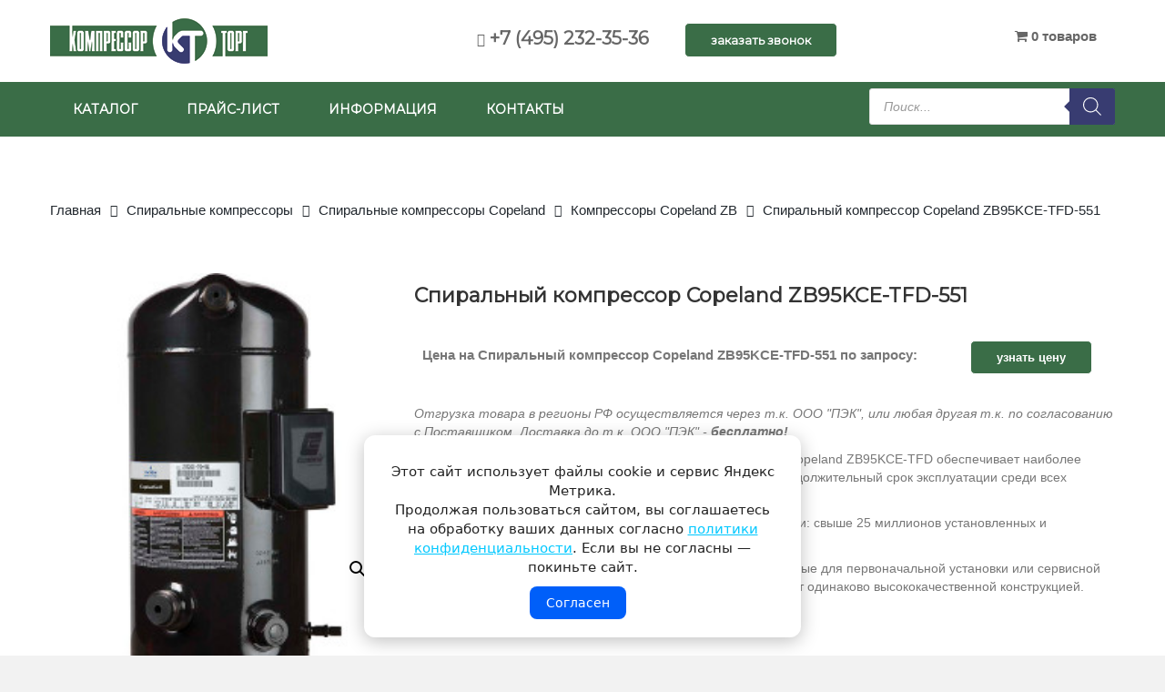

--- FILE ---
content_type: text/html; charset=UTF-8
request_url: https://www.compressor-torg.ru/product/spiralnyj-kompressor-copeland-zb95kce-tfd.html
body_size: 28411
content:
<!DOCTYPE html>
<html lang="ru-RU">
<head>
<meta charset="UTF-8">
<meta name="viewport" content="width=device-width, initial-scale=1">
<meta name="format-detection" content="telephone=no">
<meta name="yandex-verification" content="79e1c19620bc0e64" />


<meta name='robots' content='index, follow, max-image-preview:large, max-snippet:-1, max-video-preview:-1' />

	<!-- This site is optimized with the Yoast SEO plugin v26.7 - https://yoast.com/wordpress/plugins/seo/ -->
	<title>Купить Спиральный компрессор Copeland ZB95KCE-TFD-551</title>
	<meta name="description" content="Спиральный компрессор Copeland ZB95KCE-TFD-551 по низкой цене. Скидка! Доставка по всей России! Компрессоры Copeland ZB, Спиральные компрессоры Copeland. Компрессор Торг ." />
	<link rel="canonical" href="https://www.compressor-torg.ru/product/spiralnyj-kompressor-copeland-zb95kce-tfd.html" />
	<meta property="og:locale" content="ru_RU" />
	<meta property="og:type" content="article" />
	<meta property="og:title" content="Купить Спиральный компрессор Copeland ZB95KCE-TFD-551" />
	<meta property="og:description" content="Спиральный компрессор Copeland ZB95KCE-TFD-551 по низкой цене. Скидка! Доставка по всей России! Компрессоры Copeland ZB, Спиральные компрессоры Copeland. Компрессор Торг ." />
	<meta property="og:url" content="https://www.compressor-torg.ru/product/spiralnyj-kompressor-copeland-zb95kce-tfd.html" />
	<meta property="og:site_name" content="Компрессор Торг" />
	<meta property="article:modified_time" content="2021-10-29T14:44:29+00:00" />
	<meta property="og:image" content="https://www.compressor-torg.ru/wp-content/uploads/2019/04/Copeland-ZB66KCE-TFD-551-2.png" />
	<meta property="og:image:width" content="222" />
	<meta property="og:image:height" content="296" />
	<meta property="og:image:type" content="image/png" />
	<meta name="twitter:card" content="summary_large_image" />
	<script type="application/ld+json" class="yoast-schema-graph">{"@context":"https://schema.org","@graph":[{"@type":"WebPage","@id":"https://www.compressor-torg.ru/product/spiralnyj-kompressor-copeland-zb95kce-tfd.html","url":"https://www.compressor-torg.ru/product/spiralnyj-kompressor-copeland-zb95kce-tfd.html","name":"Купить Спиральный компрессор Copeland ZB95KCE-TFD-551","isPartOf":{"@id":"https://www.compressor-torg.ru/#website"},"primaryImageOfPage":{"@id":"https://www.compressor-torg.ru/product/spiralnyj-kompressor-copeland-zb95kce-tfd.html#primaryimage"},"image":{"@id":"https://www.compressor-torg.ru/product/spiralnyj-kompressor-copeland-zb95kce-tfd.html#primaryimage"},"thumbnailUrl":"https://www.compressor-torg.ru/wp-content/uploads/2019/04/Copeland-ZB66KCE-TFD-551-2.png","datePublished":"2019-04-23T14:19:33+00:00","dateModified":"2021-10-29T14:44:29+00:00","description":"Спиральный компрессор Copeland ZB95KCE-TFD-551 по низкой цене. Скидка! Доставка по всей России! Компрессоры Copeland ZB, Спиральные компрессоры Copeland. Компрессор Торг .","breadcrumb":{"@id":"https://www.compressor-torg.ru/product/spiralnyj-kompressor-copeland-zb95kce-tfd.html#breadcrumb"},"inLanguage":"ru-RU","potentialAction":[{"@type":"ReadAction","target":["https://www.compressor-torg.ru/product/spiralnyj-kompressor-copeland-zb95kce-tfd.html"]}]},{"@type":"ImageObject","inLanguage":"ru-RU","@id":"https://www.compressor-torg.ru/product/spiralnyj-kompressor-copeland-zb95kce-tfd.html#primaryimage","url":"https://www.compressor-torg.ru/wp-content/uploads/2019/04/Copeland-ZB66KCE-TFD-551-2.png","contentUrl":"https://www.compressor-torg.ru/wp-content/uploads/2019/04/Copeland-ZB66KCE-TFD-551-2.png","width":222,"height":296},{"@type":"BreadcrumbList","@id":"https://www.compressor-torg.ru/product/spiralnyj-kompressor-copeland-zb95kce-tfd.html#breadcrumb","itemListElement":[{"@type":"ListItem","position":1,"name":"Главная страница","item":"https://www.compressor-torg.ru/"},{"@type":"ListItem","position":2,"name":"Каталог","item":"https://www.compressor-torg.ru/shop.html"},{"@type":"ListItem","position":3,"name":"Спиральный компрессор Copeland ZB95KCE-TFD-551"}]},{"@type":"WebSite","@id":"https://www.compressor-torg.ru/#website","url":"https://www.compressor-torg.ru/","name":"Компрессор Торг","description":"Компрессоры для кондиционеров и холодильного оборудования","potentialAction":[{"@type":"SearchAction","target":{"@type":"EntryPoint","urlTemplate":"https://www.compressor-torg.ru/?s={search_term_string}"},"query-input":{"@type":"PropertyValueSpecification","valueRequired":true,"valueName":"search_term_string"}}],"inLanguage":"ru-RU"}]}</script>
	<!-- / Yoast SEO plugin. -->


<link rel='dns-prefetch' href='//widgetlogic.org' />
<link rel='dns-prefetch' href='//www.compressor-torg.ru' />
<link rel='dns-prefetch' href='//fonts.googleapis.com' />
<link rel="alternate" type="application/rss+xml" title="Компрессор Торг &raquo; Лента" href="https://www.compressor-torg.ru/feed" />
<link rel="alternate" type="application/rss+xml" title="Компрессор Торг &raquo; Лента комментариев" href="https://www.compressor-torg.ru/comments/feed" />
<style id='wp-img-auto-sizes-contain-inline-css' type='text/css'>
img:is([sizes=auto i],[sizes^="auto," i]){contain-intrinsic-size:3000px 1500px}
/*# sourceURL=wp-img-auto-sizes-contain-inline-css */
</style>
<style id='wp-emoji-styles-inline-css' type='text/css'>

	img.wp-smiley, img.emoji {
		display: inline !important;
		border: none !important;
		box-shadow: none !important;
		height: 1em !important;
		width: 1em !important;
		margin: 0 0.07em !important;
		vertical-align: -0.1em !important;
		background: none !important;
		padding: 0 !important;
	}
/*# sourceURL=wp-emoji-styles-inline-css */
</style>
<link rel='stylesheet' id='wp-block-library-css' href='https://www.compressor-torg.ru/wp-includes/css/dist/block-library/style.min.css' type='text/css' media='all' />
<link rel='stylesheet' id='wc-blocks-style-css' href='https://www.compressor-torg.ru/wp-content/plugins/woocommerce/assets/client/blocks/wc-blocks.css' type='text/css' media='all' />
<style id='global-styles-inline-css' type='text/css'>
:root{--wp--preset--aspect-ratio--square: 1;--wp--preset--aspect-ratio--4-3: 4/3;--wp--preset--aspect-ratio--3-4: 3/4;--wp--preset--aspect-ratio--3-2: 3/2;--wp--preset--aspect-ratio--2-3: 2/3;--wp--preset--aspect-ratio--16-9: 16/9;--wp--preset--aspect-ratio--9-16: 9/16;--wp--preset--color--black: #000000;--wp--preset--color--cyan-bluish-gray: #abb8c3;--wp--preset--color--white: #ffffff;--wp--preset--color--pale-pink: #f78da7;--wp--preset--color--vivid-red: #cf2e2e;--wp--preset--color--luminous-vivid-orange: #ff6900;--wp--preset--color--luminous-vivid-amber: #fcb900;--wp--preset--color--light-green-cyan: #7bdcb5;--wp--preset--color--vivid-green-cyan: #00d084;--wp--preset--color--pale-cyan-blue: #8ed1fc;--wp--preset--color--vivid-cyan-blue: #0693e3;--wp--preset--color--vivid-purple: #9b51e0;--wp--preset--gradient--vivid-cyan-blue-to-vivid-purple: linear-gradient(135deg,rgb(6,147,227) 0%,rgb(155,81,224) 100%);--wp--preset--gradient--light-green-cyan-to-vivid-green-cyan: linear-gradient(135deg,rgb(122,220,180) 0%,rgb(0,208,130) 100%);--wp--preset--gradient--luminous-vivid-amber-to-luminous-vivid-orange: linear-gradient(135deg,rgb(252,185,0) 0%,rgb(255,105,0) 100%);--wp--preset--gradient--luminous-vivid-orange-to-vivid-red: linear-gradient(135deg,rgb(255,105,0) 0%,rgb(207,46,46) 100%);--wp--preset--gradient--very-light-gray-to-cyan-bluish-gray: linear-gradient(135deg,rgb(238,238,238) 0%,rgb(169,184,195) 100%);--wp--preset--gradient--cool-to-warm-spectrum: linear-gradient(135deg,rgb(74,234,220) 0%,rgb(151,120,209) 20%,rgb(207,42,186) 40%,rgb(238,44,130) 60%,rgb(251,105,98) 80%,rgb(254,248,76) 100%);--wp--preset--gradient--blush-light-purple: linear-gradient(135deg,rgb(255,206,236) 0%,rgb(152,150,240) 100%);--wp--preset--gradient--blush-bordeaux: linear-gradient(135deg,rgb(254,205,165) 0%,rgb(254,45,45) 50%,rgb(107,0,62) 100%);--wp--preset--gradient--luminous-dusk: linear-gradient(135deg,rgb(255,203,112) 0%,rgb(199,81,192) 50%,rgb(65,88,208) 100%);--wp--preset--gradient--pale-ocean: linear-gradient(135deg,rgb(255,245,203) 0%,rgb(182,227,212) 50%,rgb(51,167,181) 100%);--wp--preset--gradient--electric-grass: linear-gradient(135deg,rgb(202,248,128) 0%,rgb(113,206,126) 100%);--wp--preset--gradient--midnight: linear-gradient(135deg,rgb(2,3,129) 0%,rgb(40,116,252) 100%);--wp--preset--font-size--small: 13px;--wp--preset--font-size--medium: 20px;--wp--preset--font-size--large: 36px;--wp--preset--font-size--x-large: 42px;--wp--preset--spacing--20: 0.44rem;--wp--preset--spacing--30: 0.67rem;--wp--preset--spacing--40: 1rem;--wp--preset--spacing--50: 1.5rem;--wp--preset--spacing--60: 2.25rem;--wp--preset--spacing--70: 3.38rem;--wp--preset--spacing--80: 5.06rem;--wp--preset--shadow--natural: 6px 6px 9px rgba(0, 0, 0, 0.2);--wp--preset--shadow--deep: 12px 12px 50px rgba(0, 0, 0, 0.4);--wp--preset--shadow--sharp: 6px 6px 0px rgba(0, 0, 0, 0.2);--wp--preset--shadow--outlined: 6px 6px 0px -3px rgb(255, 255, 255), 6px 6px rgb(0, 0, 0);--wp--preset--shadow--crisp: 6px 6px 0px rgb(0, 0, 0);}:where(.is-layout-flex){gap: 0.5em;}:where(.is-layout-grid){gap: 0.5em;}body .is-layout-flex{display: flex;}.is-layout-flex{flex-wrap: wrap;align-items: center;}.is-layout-flex > :is(*, div){margin: 0;}body .is-layout-grid{display: grid;}.is-layout-grid > :is(*, div){margin: 0;}:where(.wp-block-columns.is-layout-flex){gap: 2em;}:where(.wp-block-columns.is-layout-grid){gap: 2em;}:where(.wp-block-post-template.is-layout-flex){gap: 1.25em;}:where(.wp-block-post-template.is-layout-grid){gap: 1.25em;}.has-black-color{color: var(--wp--preset--color--black) !important;}.has-cyan-bluish-gray-color{color: var(--wp--preset--color--cyan-bluish-gray) !important;}.has-white-color{color: var(--wp--preset--color--white) !important;}.has-pale-pink-color{color: var(--wp--preset--color--pale-pink) !important;}.has-vivid-red-color{color: var(--wp--preset--color--vivid-red) !important;}.has-luminous-vivid-orange-color{color: var(--wp--preset--color--luminous-vivid-orange) !important;}.has-luminous-vivid-amber-color{color: var(--wp--preset--color--luminous-vivid-amber) !important;}.has-light-green-cyan-color{color: var(--wp--preset--color--light-green-cyan) !important;}.has-vivid-green-cyan-color{color: var(--wp--preset--color--vivid-green-cyan) !important;}.has-pale-cyan-blue-color{color: var(--wp--preset--color--pale-cyan-blue) !important;}.has-vivid-cyan-blue-color{color: var(--wp--preset--color--vivid-cyan-blue) !important;}.has-vivid-purple-color{color: var(--wp--preset--color--vivid-purple) !important;}.has-black-background-color{background-color: var(--wp--preset--color--black) !important;}.has-cyan-bluish-gray-background-color{background-color: var(--wp--preset--color--cyan-bluish-gray) !important;}.has-white-background-color{background-color: var(--wp--preset--color--white) !important;}.has-pale-pink-background-color{background-color: var(--wp--preset--color--pale-pink) !important;}.has-vivid-red-background-color{background-color: var(--wp--preset--color--vivid-red) !important;}.has-luminous-vivid-orange-background-color{background-color: var(--wp--preset--color--luminous-vivid-orange) !important;}.has-luminous-vivid-amber-background-color{background-color: var(--wp--preset--color--luminous-vivid-amber) !important;}.has-light-green-cyan-background-color{background-color: var(--wp--preset--color--light-green-cyan) !important;}.has-vivid-green-cyan-background-color{background-color: var(--wp--preset--color--vivid-green-cyan) !important;}.has-pale-cyan-blue-background-color{background-color: var(--wp--preset--color--pale-cyan-blue) !important;}.has-vivid-cyan-blue-background-color{background-color: var(--wp--preset--color--vivid-cyan-blue) !important;}.has-vivid-purple-background-color{background-color: var(--wp--preset--color--vivid-purple) !important;}.has-black-border-color{border-color: var(--wp--preset--color--black) !important;}.has-cyan-bluish-gray-border-color{border-color: var(--wp--preset--color--cyan-bluish-gray) !important;}.has-white-border-color{border-color: var(--wp--preset--color--white) !important;}.has-pale-pink-border-color{border-color: var(--wp--preset--color--pale-pink) !important;}.has-vivid-red-border-color{border-color: var(--wp--preset--color--vivid-red) !important;}.has-luminous-vivid-orange-border-color{border-color: var(--wp--preset--color--luminous-vivid-orange) !important;}.has-luminous-vivid-amber-border-color{border-color: var(--wp--preset--color--luminous-vivid-amber) !important;}.has-light-green-cyan-border-color{border-color: var(--wp--preset--color--light-green-cyan) !important;}.has-vivid-green-cyan-border-color{border-color: var(--wp--preset--color--vivid-green-cyan) !important;}.has-pale-cyan-blue-border-color{border-color: var(--wp--preset--color--pale-cyan-blue) !important;}.has-vivid-cyan-blue-border-color{border-color: var(--wp--preset--color--vivid-cyan-blue) !important;}.has-vivid-purple-border-color{border-color: var(--wp--preset--color--vivid-purple) !important;}.has-vivid-cyan-blue-to-vivid-purple-gradient-background{background: var(--wp--preset--gradient--vivid-cyan-blue-to-vivid-purple) !important;}.has-light-green-cyan-to-vivid-green-cyan-gradient-background{background: var(--wp--preset--gradient--light-green-cyan-to-vivid-green-cyan) !important;}.has-luminous-vivid-amber-to-luminous-vivid-orange-gradient-background{background: var(--wp--preset--gradient--luminous-vivid-amber-to-luminous-vivid-orange) !important;}.has-luminous-vivid-orange-to-vivid-red-gradient-background{background: var(--wp--preset--gradient--luminous-vivid-orange-to-vivid-red) !important;}.has-very-light-gray-to-cyan-bluish-gray-gradient-background{background: var(--wp--preset--gradient--very-light-gray-to-cyan-bluish-gray) !important;}.has-cool-to-warm-spectrum-gradient-background{background: var(--wp--preset--gradient--cool-to-warm-spectrum) !important;}.has-blush-light-purple-gradient-background{background: var(--wp--preset--gradient--blush-light-purple) !important;}.has-blush-bordeaux-gradient-background{background: var(--wp--preset--gradient--blush-bordeaux) !important;}.has-luminous-dusk-gradient-background{background: var(--wp--preset--gradient--luminous-dusk) !important;}.has-pale-ocean-gradient-background{background: var(--wp--preset--gradient--pale-ocean) !important;}.has-electric-grass-gradient-background{background: var(--wp--preset--gradient--electric-grass) !important;}.has-midnight-gradient-background{background: var(--wp--preset--gradient--midnight) !important;}.has-small-font-size{font-size: var(--wp--preset--font-size--small) !important;}.has-medium-font-size{font-size: var(--wp--preset--font-size--medium) !important;}.has-large-font-size{font-size: var(--wp--preset--font-size--large) !important;}.has-x-large-font-size{font-size: var(--wp--preset--font-size--x-large) !important;}
/*# sourceURL=global-styles-inline-css */
</style>

<style id='classic-theme-styles-inline-css' type='text/css'>
/*! This file is auto-generated */
.wp-block-button__link{color:#fff;background-color:#32373c;border-radius:9999px;box-shadow:none;text-decoration:none;padding:calc(.667em + 2px) calc(1.333em + 2px);font-size:1.125em}.wp-block-file__button{background:#32373c;color:#fff;text-decoration:none}
/*# sourceURL=/wp-includes/css/classic-themes.min.css */
</style>
<link rel='stylesheet' id='block-widget-css' href='https://www.compressor-torg.ru/wp-content/plugins/widget-logic/block_widget/css/widget.css' type='text/css' media='all' />
<link rel='stylesheet' id='wp-components-css' href='https://www.compressor-torg.ru/wp-includes/css/dist/components/style.min.css' type='text/css' media='all' />
<link rel='stylesheet' id='wp-preferences-css' href='https://www.compressor-torg.ru/wp-includes/css/dist/preferences/style.min.css' type='text/css' media='all' />
<link rel='stylesheet' id='wp-block-editor-css' href='https://www.compressor-torg.ru/wp-includes/css/dist/block-editor/style.min.css' type='text/css' media='all' />
<link rel='stylesheet' id='popup-maker-block-library-style-css' href='https://www.compressor-torg.ru/wp-content/plugins/popup-maker/dist/packages/block-library-style.css' type='text/css' media='all' />
<link rel='stylesheet' id='contact-form-7-css' href='https://www.compressor-torg.ru/wp-content/plugins/contact-form-7/includes/css/styles.css' type='text/css' media='all' />
<link rel='stylesheet' id='rs-plugin-settings-css' href='https://www.compressor-torg.ru/wp-content/plugins/revslider/public/assets/css/settings.css' type='text/css' media='all' />
<style id='rs-plugin-settings-inline-css' type='text/css'>
#rs-demo-id {}
/*# sourceURL=rs-plugin-settings-inline-css */
</style>
<link rel='stylesheet' id='wpmenucart-icons-css' href='https://www.compressor-torg.ru/wp-content/plugins/woocommerce-menu-bar-cart/assets/css/wpmenucart-icons.min.css' type='text/css' media='all' />
<style id='wpmenucart-icons-inline-css' type='text/css'>
@font-face{font-family:WPMenuCart;src:url(https://www.compressor-torg.ru/wp-content/plugins/woocommerce-menu-bar-cart/assets/fonts/WPMenuCart.eot);src:url(https://www.compressor-torg.ru/wp-content/plugins/woocommerce-menu-bar-cart/assets/fonts/WPMenuCart.eot?#iefix) format('embedded-opentype'),url(https://www.compressor-torg.ru/wp-content/plugins/woocommerce-menu-bar-cart/assets/fonts/WPMenuCart.woff2) format('woff2'),url(https://www.compressor-torg.ru/wp-content/plugins/woocommerce-menu-bar-cart/assets/fonts/WPMenuCart.woff) format('woff'),url(https://www.compressor-torg.ru/wp-content/plugins/woocommerce-menu-bar-cart/assets/fonts/WPMenuCart.ttf) format('truetype'),url(https://www.compressor-torg.ru/wp-content/plugins/woocommerce-menu-bar-cart/assets/fonts/WPMenuCart.svg#WPMenuCart) format('svg');font-weight:400;font-style:normal;font-display:swap}
/*# sourceURL=wpmenucart-icons-inline-css */
</style>
<link rel='stylesheet' id='wpmenucart-css' href='https://www.compressor-torg.ru/wp-content/plugins/woocommerce-menu-bar-cart/assets/css/wpmenucart-main.min.css' type='text/css' media='all' />
<link rel='stylesheet' id='photoswipe-css' href='https://www.compressor-torg.ru/wp-content/plugins/woocommerce/assets/css/photoswipe/photoswipe.min.css' type='text/css' media='all' />
<link rel='stylesheet' id='photoswipe-default-skin-css' href='https://www.compressor-torg.ru/wp-content/plugins/woocommerce/assets/css/photoswipe/default-skin/default-skin.min.css' type='text/css' media='all' />
<link rel='stylesheet' id='woocommerce-layout-css' href='https://www.compressor-torg.ru/wp-content/plugins/woocommerce/assets/css/woocommerce-layout.css' type='text/css' media='all' />
<link rel='stylesheet' id='woocommerce-smallscreen-css' href='https://www.compressor-torg.ru/wp-content/plugins/woocommerce/assets/css/woocommerce-smallscreen.css' type='text/css' media='only screen and (max-width: 768px)' />
<link rel='stylesheet' id='woocommerce-general-css' href='https://www.compressor-torg.ru/wp-content/plugins/woocommerce/assets/css/woocommerce.css' type='text/css' media='all' />
<style id='woocommerce-inline-inline-css' type='text/css'>
.woocommerce form .form-row .required { visibility: visible; }
/*# sourceURL=woocommerce-inline-inline-css */
</style>
<link rel='stylesheet' id='yml-for-yandex-market-css' href='https://www.compressor-torg.ru/wp-content/plugins/yml-for-yandex-market/public/css/y4ym-public.css' type='text/css' media='all' />
<link rel='stylesheet' id='dgwt-wcas-style-css' href='https://www.compressor-torg.ru/wp-content/plugins/ajax-search-for-woocommerce/assets/css/style.min.css' type='text/css' media='all' />
<link rel='stylesheet' id='popup-maker-site-css' href='//www.compressor-torg.ru/wp-content/uploads/pum/pum-site-styles.css' type='text/css' media='all' />
<link rel='stylesheet' id='font-awesome-css' href='https://www.compressor-torg.ru/wp-content/plugins/js_composer/assets/lib/bower/font-awesome/css/font-awesome.min.css' type='text/css' media='all' />
<link rel='stylesheet' id='bootstrap-css' href='https://www.compressor-torg.ru/wp-content/themes/vg-evelyn/assets/common/css/bootstrap.min.css' type='text/css' media='all' />
<link rel='stylesheet' id='bootstrap-theme-css' href='https://www.compressor-torg.ru/wp-content/themes/vg-evelyn/assets/common/css/bootstrap-theme.min.css' type='text/css' media='all' />
<link rel='stylesheet' id='owl-carousel-css' href='https://www.compressor-torg.ru/wp-content/themes/vg-evelyn/assets/common/css/owl.carousel.css' type='text/css' media='all' />
<link rel='stylesheet' id='owl-theme-css' href='https://www.compressor-torg.ru/wp-content/themes/vg-evelyn/assets/common/css/owl.theme.css' type='text/css' media='all' />
<link rel='stylesheet' id='treeview-css' href='https://www.compressor-torg.ru/wp-content/themes/vg-evelyn/assets/common/css/jquery.treeview.css' type='text/css' media='all' />
<link rel='stylesheet' id='material-css' href='https://www.compressor-torg.ru/wp-content/themes/vg-evelyn/assets/common/css/material-design-iconic-font.min.css' type='text/css' media='all' />
<link rel='stylesheet' id='ionicons-css' href='https://www.compressor-torg.ru/wp-content/themes/vg-evelyn/assets/common/css/ionicons.min.css' type='text/css' media='all' />
<link rel='stylesheet' id='elegant-css' href='https://www.compressor-torg.ru/wp-content/themes/vg-evelyn/assets/common/css/elegant-style.css' type='text/css' media='all' />
<link rel='stylesheet' id='et-line-css' href='https://www.compressor-torg.ru/wp-content/themes/vg-evelyn/assets/common/css/et-line.css' type='text/css' media='all' />
<link rel='stylesheet' id='themify-icons-css' href='https://www.compressor-torg.ru/wp-content/themes/vg-evelyn/assets/common/css/themify-icons.css' type='text/css' media='all' />
<link rel='stylesheet' id='simple-line-icons-css' href='https://www.compressor-torg.ru/wp-content/themes/vg-evelyn/assets/common/css/simple-line-icons.css' type='text/css' media='all' />
<link rel='stylesheet' id='sumoselect-css' href='https://www.compressor-torg.ru/wp-content/themes/vg-evelyn/assets/common/css/sumoselect.css' type='text/css' media='all' />
<link rel='stylesheet' id='nanoscroller-css' href='https://www.compressor-torg.ru/wp-content/themes/vg-evelyn/assets/common/css/nanoscroller.css' type='text/css' media='all' />
<link rel='stylesheet' id='animate-css' href='https://www.compressor-torg.ru/wp-content/themes/vg-evelyn/assets/css/animate.css' type='text/css' media='all' />
<link rel='stylesheet' id='vg-evelyn-common-css' href='https://www.compressor-torg.ru/wp-content/themes/vg-evelyn/assets/css/common.css' type='text/css' media='all' />
<link rel='stylesheet' id='vg-evelyn-menus-css' href='https://www.compressor-torg.ru/wp-content/themes/vg-evelyn/assets/css/menus.css' type='text/css' media='all' />
<link rel='stylesheet' id='vg-evelyn-offcanvas-css' href='https://www.compressor-torg.ru/wp-content/themes/vg-evelyn/assets/css/offcanvas.css' type='text/css' media='all' />
<link rel='stylesheet' id='vg-evelyn-layouts-css' href='https://www.compressor-torg.ru/wp-content/themes/vg-evelyn/assets/css/layouts.css' type='text/css' media='all' />
<link rel='stylesheet' id='vg-evelyn-presets-css' href='https://www.compressor-torg.ru/wp-content/themes/vg-evelyn/assets/css/presets.css' type='text/css' media='all' />
<link rel='stylesheet' id='vg-evelyn-style-css' href='https://www.compressor-torg.ru/wp-content/themes/vg-evelyn-child/style.css' type='text/css' media='all' />
<link rel='stylesheet' id='vg-evelyn-child-style-css' href='https://www.compressor-torg.ru/wp-content/themes/vg-evelyn-child/style.css' type='text/css' media='all' />
<script type="text/template" id="tmpl-variation-template">
	<div class="woocommerce-variation-description">{{{ data.variation.variation_description }}}</div>
	<div class="woocommerce-variation-price">{{{ data.variation.price_html }}}</div>
	<div class="woocommerce-variation-availability">{{{ data.variation.availability_html }}}</div>
</script>
<script type="text/template" id="tmpl-unavailable-variation-template">
	<p role="alert">Этот товар недоступен. Пожалуйста, выберите другую комбинацию.</p>
</script>
<script type="text/javascript" src="https://www.compressor-torg.ru/wp-includes/js/jquery/jquery.min.js" id="jquery-core-js"></script>
<script type="text/javascript" src="https://www.compressor-torg.ru/wp-includes/js/jquery/jquery-migrate.min.js" id="jquery-migrate-js"></script>
<script type="text/javascript" src="https://www.compressor-torg.ru/wp-content/plugins/revslider/public/assets/js/jquery.themepunch.tools.min.js" id="tp-tools-js"></script>
<script type="text/javascript" src="https://www.compressor-torg.ru/wp-content/plugins/revslider/public/assets/js/jquery.themepunch.revolution.min.js" id="revmin-js"></script>
<script type="text/javascript" src="https://www.compressor-torg.ru/wp-content/plugins/woocommerce/assets/js/jquery-blockui/jquery.blockUI.min.js" id="wc-jquery-blockui-js" data-wp-strategy="defer"></script>
<script type="text/javascript" id="wc-add-to-cart-js-extra">
/* <![CDATA[ */
var wc_add_to_cart_params = {"ajax_url":"/wp-admin/admin-ajax.php","wc_ajax_url":"/?wc-ajax=%%endpoint%%","i18n_view_cart":"\u041f\u0440\u043e\u0441\u043c\u043e\u0442\u0440 \u043a\u043e\u0440\u0437\u0438\u043d\u044b","cart_url":"https://www.compressor-torg.ru/cart.html","is_cart":"","cart_redirect_after_add":"yes"};
//# sourceURL=wc-add-to-cart-js-extra
/* ]]> */
</script>
<script type="text/javascript" src="https://www.compressor-torg.ru/wp-content/plugins/woocommerce/assets/js/frontend/add-to-cart.min.js" id="wc-add-to-cart-js" data-wp-strategy="defer"></script>
<script type="text/javascript" src="https://www.compressor-torg.ru/wp-content/plugins/woocommerce/assets/js/zoom/jquery.zoom.min.js" id="wc-zoom-js" defer="defer" data-wp-strategy="defer"></script>
<script type="text/javascript" src="https://www.compressor-torg.ru/wp-content/plugins/woocommerce/assets/js/flexslider/jquery.flexslider.min.js" id="wc-flexslider-js" defer="defer" data-wp-strategy="defer"></script>
<script type="text/javascript" src="https://www.compressor-torg.ru/wp-content/plugins/woocommerce/assets/js/photoswipe/photoswipe.min.js" id="wc-photoswipe-js" defer="defer" data-wp-strategy="defer"></script>
<script type="text/javascript" src="https://www.compressor-torg.ru/wp-content/plugins/woocommerce/assets/js/photoswipe/photoswipe-ui-default.min.js" id="wc-photoswipe-ui-default-js" defer="defer" data-wp-strategy="defer"></script>
<script type="text/javascript" id="wc-single-product-js-extra">
/* <![CDATA[ */
var wc_single_product_params = {"i18n_required_rating_text":"\u041f\u043e\u0436\u0430\u043b\u0443\u0439\u0441\u0442\u0430, \u043f\u043e\u0441\u0442\u0430\u0432\u044c\u0442\u0435 \u043e\u0446\u0435\u043d\u043a\u0443","i18n_rating_options":["1 \u0438\u0437 5 \u0437\u0432\u0451\u0437\u0434","2 \u0438\u0437 5 \u0437\u0432\u0451\u0437\u0434","3 \u0438\u0437 5 \u0437\u0432\u0451\u0437\u0434","4 \u0438\u0437 5 \u0437\u0432\u0451\u0437\u0434","5 \u0438\u0437 5 \u0437\u0432\u0451\u0437\u0434"],"i18n_product_gallery_trigger_text":"\u041f\u0440\u043e\u0441\u043c\u043e\u0442\u0440 \u0433\u0430\u043b\u0435\u0440\u0435\u0438 \u0438\u0437\u043e\u0431\u0440\u0430\u0436\u0435\u043d\u0438\u0439 \u0432 \u043f\u043e\u043b\u043d\u043e\u044d\u043a\u0440\u0430\u043d\u043d\u043e\u043c \u0440\u0435\u0436\u0438\u043c\u0435","review_rating_required":"no","flexslider":{"rtl":false,"animation":"slide","smoothHeight":true,"directionNav":false,"controlNav":"thumbnails","slideshow":false,"animationSpeed":500,"animationLoop":false,"allowOneSlide":false},"zoom_enabled":"1","zoom_options":[],"photoswipe_enabled":"1","photoswipe_options":{"shareEl":false,"closeOnScroll":false,"history":false,"hideAnimationDuration":0,"showAnimationDuration":0},"flexslider_enabled":"1"};
//# sourceURL=wc-single-product-js-extra
/* ]]> */
</script>
<script type="text/javascript" src="https://www.compressor-torg.ru/wp-content/plugins/woocommerce/assets/js/frontend/single-product.min.js" id="wc-single-product-js" defer="defer" data-wp-strategy="defer"></script>
<script type="text/javascript" src="https://www.compressor-torg.ru/wp-content/plugins/woocommerce/assets/js/js-cookie/js.cookie.min.js" id="wc-js-cookie-js" defer="defer" data-wp-strategy="defer"></script>
<script type="text/javascript" id="woocommerce-js-extra">
/* <![CDATA[ */
var woocommerce_params = {"ajax_url":"/wp-admin/admin-ajax.php","wc_ajax_url":"/?wc-ajax=%%endpoint%%","i18n_password_show":"\u041f\u043e\u043a\u0430\u0437\u0430\u0442\u044c \u043f\u0430\u0440\u043e\u043b\u044c","i18n_password_hide":"\u0421\u043a\u0440\u044b\u0442\u044c \u043f\u0430\u0440\u043e\u043b\u044c"};
//# sourceURL=woocommerce-js-extra
/* ]]> */
</script>
<script type="text/javascript" src="https://www.compressor-torg.ru/wp-content/plugins/woocommerce/assets/js/frontend/woocommerce.min.js" id="woocommerce-js" defer="defer" data-wp-strategy="defer"></script>
<script type="text/javascript" src="https://www.compressor-torg.ru/wp-content/plugins/yml-for-yandex-market/public/js/y4ym-public.js" id="yml-for-yandex-market-js"></script>
<script type="text/javascript" src="https://www.compressor-torg.ru/wp-content/plugins/js_composer/assets/js/vendors/woocommerce-add-to-cart.js" id="vc_woocommerce-add-to-cart-js-js"></script>
<script type="text/javascript" src="https://www.compressor-torg.ru/wp-includes/js/underscore.min.js" id="underscore-js"></script>
<script type="text/javascript" id="wp-util-js-extra">
/* <![CDATA[ */
var _wpUtilSettings = {"ajax":{"url":"/wp-admin/admin-ajax.php"}};
//# sourceURL=wp-util-js-extra
/* ]]> */
</script>
<script type="text/javascript" src="https://www.compressor-torg.ru/wp-includes/js/wp-util.min.js" id="wp-util-js"></script>
<script type="text/javascript" id="wc-add-to-cart-variation-js-extra">
/* <![CDATA[ */
var wc_add_to_cart_variation_params = {"wc_ajax_url":"/?wc-ajax=%%endpoint%%","i18n_no_matching_variations_text":"\u0416\u0430\u043b\u044c, \u043d\u043e \u0442\u043e\u0432\u0430\u0440\u043e\u0432, \u0441\u043e\u043e\u0442\u0432\u0435\u0442\u0441\u0442\u0432\u0443\u044e\u0449\u0438\u0445 \u0432\u0430\u0448\u0435\u043c\u0443 \u0432\u044b\u0431\u043e\u0440\u0443, \u043d\u0435 \u043e\u0431\u043d\u0430\u0440\u0443\u0436\u0435\u043d\u043e. \u041f\u043e\u0436\u0430\u043b\u0443\u0439\u0441\u0442\u0430, \u0432\u044b\u0431\u0435\u0440\u0438\u0442\u0435 \u0434\u0440\u0443\u0433\u0443\u044e \u043a\u043e\u043c\u0431\u0438\u043d\u0430\u0446\u0438\u044e.","i18n_make_a_selection_text":"\u0412\u044b\u0431\u0435\u0440\u0438\u0442\u0435 \u043e\u043f\u0446\u0438\u0438 \u0442\u043e\u0432\u0430\u0440\u0430 \u043f\u0435\u0440\u0435\u0434 \u0435\u0433\u043e \u0434\u043e\u0431\u0430\u0432\u043b\u0435\u043d\u0438\u0435\u043c \u0432 \u0432\u0430\u0448\u0443 \u043a\u043e\u0440\u0437\u0438\u043d\u0443.","i18n_unavailable_text":"\u042d\u0442\u043e\u0442 \u0442\u043e\u0432\u0430\u0440 \u043d\u0435\u0434\u043e\u0441\u0442\u0443\u043f\u0435\u043d. \u041f\u043e\u0436\u0430\u043b\u0443\u0439\u0441\u0442\u0430, \u0432\u044b\u0431\u0435\u0440\u0438\u0442\u0435 \u0434\u0440\u0443\u0433\u0443\u044e \u043a\u043e\u043c\u0431\u0438\u043d\u0430\u0446\u0438\u044e.","i18n_reset_alert_text":"\u0420\u0435\u0437\u0443\u043b\u044c\u0442\u0430\u0442\u044b \u0432\u0430\u0448\u0435\u0433\u043e \u0432\u044b\u0431\u043e\u0440\u0430 \u0441\u0431\u0440\u043e\u0448\u0435\u043d\u044b. \u0412\u044b\u0431\u0435\u0440\u0438\u0442\u0435 \u043e\u043f\u0446\u0438\u0438 \u0442\u043e\u0432\u0430\u0440\u0430, \u043f\u0435\u0440\u0435\u0434 \u0442\u0435\u043c \u043a\u0430\u043a \u0434\u043e\u0431\u0430\u0432\u0438\u0442\u044c \u0435\u0433\u043e \u0432 \u043a\u043e\u0440\u0437\u0438\u043d\u0443."};
//# sourceURL=wc-add-to-cart-variation-js-extra
/* ]]> */
</script>
<script type="text/javascript" src="https://www.compressor-torg.ru/wp-content/plugins/woocommerce/assets/js/frontend/add-to-cart-variation.min.js" id="wc-add-to-cart-variation-js" defer="defer" data-wp-strategy="defer"></script>
<script type="text/javascript" src="https://www.compressor-torg.ru/wp-content/themes/vg-evelyn/assets/common/js/bootstrap.min.js" id="bootstrap-js"></script>
<link rel="EditURI" type="application/rsd+xml" title="RSD" href="https://www.compressor-torg.ru/xmlrpc.php?rsd" />
<meta name="generator" content="WordPress 6.9" />
<meta name="generator" content="WooCommerce 10.4.3" />
<link rel='shortlink' href='https://www.compressor-torg.ru/?p=30422' />
<meta name="generator" content="Redux 4.5.10" />

<!-- Saphali Lite Version -->
<meta name="generator" content="Saphali Lite 2.0.0" />

		<style>
			.dgwt-wcas-ico-magnifier,.dgwt-wcas-ico-magnifier-handler{max-width:20px}.dgwt-wcas-search-wrapp{max-width:600px}		</style>
			<noscript><style>.woocommerce-product-gallery{ opacity: 1 !important; }</style></noscript>
	<meta name="generator" content="Powered by WPBakery Page Builder - drag and drop page builder for WordPress."/>
<!--[if lte IE 9]><link rel="stylesheet" type="text/css" href="https://www.compressor-torg.ru/wp-content/plugins/js_composer/assets/css/vc_lte_ie9.min.css" media="screen"><![endif]--><meta name="generator" content="Powered by Slider Revolution 5.4.7.2 - responsive, Mobile-Friendly Slider Plugin for WordPress with comfortable drag and drop interface." />
<link rel="icon" href="https://www.compressor-torg.ru/wp-content/uploads/2018/07/cropped-favicon1-32x32.png" sizes="32x32" />
<link rel="icon" href="https://www.compressor-torg.ru/wp-content/uploads/2018/07/cropped-favicon1-192x192.png" sizes="192x192" />
<link rel="apple-touch-icon" href="https://www.compressor-torg.ru/wp-content/uploads/2018/07/cropped-favicon1-180x180.png" />
<meta name="msapplication-TileImage" content="https://www.compressor-torg.ru/wp-content/uploads/2018/07/cropped-favicon1-270x270.png" />
<script type="text/javascript">function setREVStartSize(e){									
						try{ e.c=jQuery(e.c);var i=jQuery(window).width(),t=9999,r=0,n=0,l=0,f=0,s=0,h=0;
							if(e.responsiveLevels&&(jQuery.each(e.responsiveLevels,function(e,f){f>i&&(t=r=f,l=e),i>f&&f>r&&(r=f,n=e)}),t>r&&(l=n)),f=e.gridheight[l]||e.gridheight[0]||e.gridheight,s=e.gridwidth[l]||e.gridwidth[0]||e.gridwidth,h=i/s,h=h>1?1:h,f=Math.round(h*f),"fullscreen"==e.sliderLayout){var u=(e.c.width(),jQuery(window).height());if(void 0!=e.fullScreenOffsetContainer){var c=e.fullScreenOffsetContainer.split(",");if (c) jQuery.each(c,function(e,i){u=jQuery(i).length>0?u-jQuery(i).outerHeight(!0):u}),e.fullScreenOffset.split("%").length>1&&void 0!=e.fullScreenOffset&&e.fullScreenOffset.length>0?u-=jQuery(window).height()*parseInt(e.fullScreenOffset,0)/100:void 0!=e.fullScreenOffset&&e.fullScreenOffset.length>0&&(u-=parseInt(e.fullScreenOffset,0))}f=u}else void 0!=e.minHeight&&f<e.minHeight&&(f=e.minHeight);e.c.closest(".rev_slider_wrapper").css({height:f})					
						}catch(d){console.log("Failure at Presize of Slider:"+d)}						
					};</script>
<noscript><style type="text/css"> .wpb_animate_when_almost_visible { opacity: 1; }</style></noscript>








<link rel='stylesheet' id='redux-custom-fonts-css' href='//www.compressor-torg.ru/wp-content/uploads/redux/custom-fonts/fonts.css' type='text/css' media='all' />
</head>

<body class="wp-singular product-template-default single single-product postid-30422 wp-theme-vg-evelyn wp-child-theme-vg-evelyn-child theme-vg-evelyn woocommerce woocommerce-page woocommerce-no-js layout-1 preset-1 full-width wpb-js-composer js-comp-ver-5.4.7 vc_responsive">




<!-- Page Loader Block -->

<div class="vg-website-wrapper">
	<div class="vg-pusher">
		<div class="vg-pusher-after"></div> <!-- Don't REMOVE this code -->
		
		<header id="vg-header-wrapper" class="home-1">
						<div class="header">
				<div class="container">
					
					<div class="row">
						
						<div id="logo-wrapper" class="col-xs-12 col-sm-12 col-sm-3 col-md-3 col-lg-3">
							<div class="sticky_logo"><a href="https://www.compressor-torg.ru/" rel="home"><span class="logo-background">Компрессор Торг</span></a></div>							<div class="logo-inside">
								<a href="https://www.compressor-torg.ru/" rel="home"><span class="logo-background">Компрессор Торг</span></a>							</div>
						</div><!-- End site-logo -->
							
													<div class="vg-add col-xs-12 col-lg-6 col-sm-6 col-md-6">
								<div id="text-2" class="widget widget_text">			<div class="textwidget"><ul>
<li><i class="fa fa-phone" aria-hidden="true"></i><a href="tel:+74952323536"><b class="phone-nubber">+7 (495) 232-35-36</b></a></li>
<li><a class="coll-order" href="#"><button class="color-green">заказать звонок</button></a></li>
</ul>
</div>
		</div>								
								
							</div>  	
													<div style="text-align:right;" class="vg-add col-xs-12 col-lg-3 col-sm-3 col-md-3">
								
								<aside id="nav_menu-8" class="widget widget_nav_menu amr_widget"><div class="menu-basket-container"><ul id="menu-basket" class="menu"><li class=" wpmenucartli wpmenucart-display-right menu-item" id="wpmenucartli"><a class="wpmenucart-contents empty-wpmenucart-visible" href="https://www.compressor-torg.ru/shop.html" title="Начать покупки"><i class="wpmenucart-icon-shopping-cart-0" role="img" aria-label="Cart"></i><span class="cartcontents">0 товаров</span></a></li></ul></div></aside>								
							</div>  
						
					</div>
				</div>
			</div><!-- End Header Container -->
			<div class="sp-main-menu">
				<div class="container">
					<div class="row">
					
						
						<div id="navigation" class="col-xs-12 col-sm-7 col-md-10 col-lg-9 ">
							
							<div class="site-navigation visible-lg">
								<nav class="main-navigation default-navigation white">
									<ul class="menu-main-menu"><li id="vg-evelyn-menu-item-6264" class="mega-menu multi-columns column_4 menu-item menu-item-type-custom menu-item-object-custom menu-item-has-children"><a>Каталог</a>
<ul class="sub-menu  level-0" >
	<li id="vg-evelyn-menu-item-5776" class="menu-item menu-item-type-custom menu-item-object-custom menu-item-has-children"><a href="/product-category/rotornye-kompressory/">Роторные компрессоры</a>
	<ul class="sub-menu  level-1" >
		<li id="vg-evelyn-menu-item-33836" class="menu-item menu-item-type-taxonomy menu-item-object-product_cat"><a href="https://www.compressor-torg.ru/product-category/rotornye-kompressory/rotornye-kompressory-lg">LG</a></li>
		<li id="vg-evelyn-menu-item-32599" class="menu-item menu-item-type-custom menu-item-object-custom"><a href="https://www.compressor-torg.ru/product-category/rotornye-kompressory/rotornye-kompressory-lanhai-rotornye-kompressory">Lanhai</a></li>
		<li id="vg-evelyn-menu-item-32576" class="menu-item menu-item-type-custom menu-item-object-custom"><a href="https://www.compressor-torg.ru/product-category/rotornye-kompressory/rotornye-kompressory-highly">Highly</a></li>
		<li id="vg-evelyn-menu-item-32551" class="menu-item menu-item-type-custom menu-item-object-custom"><a href="https://www.compressor-torg.ru/product-category/rotornye-kompressory/rotornye-kompressory-nwt">NWT</a></li>
		<li id="vg-evelyn-menu-item-32523" class="menu-item menu-item-type-custom menu-item-object-custom"><a href="https://www.compressor-torg.ru/product-category/rotornye-kompressory/rotornye-kompressory-hitachi">Hitachi</a></li>
		<li id="vg-evelyn-menu-item-32478" class="menu-item menu-item-type-custom menu-item-object-custom"><a href="https://www.compressor-torg.ru/product-category/rotornye-kompressory/rotornye-kompressory-landa">Landa</a></li>
		<li id="vg-evelyn-menu-item-32394" class="menu-item menu-item-type-custom menu-item-object-custom"><a href="https://www.compressor-torg.ru/product-category/rotornye-kompressory/rotornye-kompressory-mitsubishi-electric">Mitsubishi Electric</a></li>
		<li id="vg-evelyn-menu-item-5778" class="menu-item menu-item-type-custom menu-item-object-custom"><a href="/product-category/rotornye-kompressory/rotornye-kompressory-matsushita-panasonic/">Panasonic</a></li>
		<li id="vg-evelyn-menu-item-5775" class="menu-item menu-item-type-custom menu-item-object-custom"><a href="/product-category/rotornye-kompressory/rotornye-kompressory-gmcc/">GMCC</a></li>
		<li id="vg-evelyn-menu-item-5777" class="menu-item menu-item-type-custom menu-item-object-custom"><a href="/product-category/rotornye-kompressory/rotornye-kompressory-siam/">Siam</a></li>
		<li id="vg-evelyn-menu-item-31037" class="menu-item menu-item-type-custom menu-item-object-custom"><a href="https://www.compressor-torg.ru/product-category/rotornye-kompressory/rotornye-kompressory-toshiba">Toshiba</a></li>
		<li id="vg-evelyn-menu-item-31057" class="menu-item menu-item-type-taxonomy menu-item-object-product_cat"><a href="https://www.compressor-torg.ru/product-category/rotornye-kompressory/rotornye-kompressory-sanyo">Sanyo</a></li>
		<li id="vg-evelyn-menu-item-32368" class="menu-item menu-item-type-custom menu-item-object-custom"><a href="/product-category/rotornye-kompressory/rotornye-kompressory-rechi">Rechi</a></li>
	</ul>
</li>
	<li id="vg-evelyn-menu-item-5773" class="menu-item menu-item-type-custom menu-item-object-custom menu-item-has-children"><a href="/product-category/spiralnye-kompressory/">Спиральные компрессоры</a>
	<ul class="sub-menu  level-1" >
		<li id="vg-evelyn-menu-item-33837" class="menu-item menu-item-type-taxonomy menu-item-object-product_cat"><a href="https://www.compressor-torg.ru/product-category/spiralnye-kompressory/spiralnye-kompressory-lg">LG</a></li>
		<li id="vg-evelyn-menu-item-33127" class="menu-item menu-item-type-custom menu-item-object-custom"><a href="https://www.compressor-torg.ru/product-category/spiralnye-kompressory/spiralnye-kompressory-invotech">Invotech</a></li>
		<li id="vg-evelyn-menu-item-32994" class="menu-item menu-item-type-custom menu-item-object-custom"><a href="https://www.compressor-torg.ru/product-category/spiralnye-kompressory/spiralnye-kompressory-mitsubishi-electric">Mitsubishi electric</a></li>
		<li id="vg-evelyn-menu-item-29907" class="menu-item menu-item-type-custom menu-item-object-custom"><a href="https://www.compressor-torg.ru/product-category/spiralnye-kompressory/spiralnye-kompressory-danfoss">Danfoss</a></li>
		<li id="vg-evelyn-menu-item-6199" class="menu-item menu-item-type-custom menu-item-object-custom"><a href="/product-category/spiralnye-kompressory/spiralnye-kompressory-daikin/">Daikin</a></li>
		<li id="vg-evelyn-menu-item-6200" class="menu-item menu-item-type-custom menu-item-object-custom"><a href="/product-category/spiralnye-kompressory/spiralnye-kompressory-panasonic/">Panasonic</a></li>
		<li id="vg-evelyn-menu-item-29948" class="menu-item menu-item-type-custom menu-item-object-custom"><a href="https://www.compressor-torg.ru/product-category/spiralnye-kompressory/spiralnye-kompressory-performer">Performer</a></li>
		<li id="vg-evelyn-menu-item-6201" class="menu-item menu-item-type-custom menu-item-object-custom"><a href="/product-category/spiralnye-kompressory/spiralnye-kompressory-siam/">Siam</a></li>
		<li id="vg-evelyn-menu-item-6202" class="menu-item menu-item-type-custom menu-item-object-custom"><a href="/product-category/spiralnye-kompressory/spiralnye-kompressory-hitachi/">Hitachi</a></li>
		<li id="vg-evelyn-menu-item-28851" class="menu-item menu-item-type-custom menu-item-object-custom"><a href="https://www.compressor-torg.ru/product-category/spiralnye-kompressory/spiralnye-kompressory-general-fujitsu">Fujitsu General</a></li>
		<li id="vg-evelyn-menu-item-30385" class="menu-item menu-item-type-custom menu-item-object-custom"><a href="https://www.compressor-torg.ru/product-category/spiralnye-kompressory/spiralnye-kompressory-copeland">Copeland</a></li>
		<li id="vg-evelyn-menu-item-31047" class="menu-item menu-item-type-taxonomy menu-item-object-product_cat"><a href="https://www.compressor-torg.ru/product-category/spiralnye-kompressory/spiralnye-kompressory-mitsubishi-heavy">Mitsubishi Heavy</a></li>
		<li id="vg-evelyn-menu-item-31362" class="menu-item menu-item-type-taxonomy menu-item-object-product_cat"><a href="https://www.compressor-torg.ru/product-category/spiralnye-kompressory/spiralnye-kompressory-bitzer">Bitzer</a></li>
	</ul>
</li>
	<li id="vg-evelyn-menu-item-29509" class="menu-item menu-item-type-custom menu-item-object-custom menu-item-has-children"><a href="https://www.compressor-torg.ru/product-category/porshnevye-kompressory">Поршневые компрессоры</a>
	<ul class="sub-menu  level-1" >
		<li id="vg-evelyn-menu-item-33958" class="menu-item menu-item-type-taxonomy menu-item-object-product_cat"><a href="https://www.compressor-torg.ru/product-category/porshnevye-kompressory/porshnevye-kompressory-bristol">Bristol</a></li>
		<li id="vg-evelyn-menu-item-32993" class="menu-item menu-item-type-custom menu-item-object-custom"><a href="https://www.compressor-torg.ru/product-category/porshnevye-kompressory/porshnevye-kompressory-mitsubishi-electric">Mitsubishi electric</a></li>
		<li id="vg-evelyn-menu-item-29510" class="menu-item menu-item-type-custom menu-item-object-custom"><a href="https://www.compressor-torg.ru/product-category/porshnevye-kompressory/porshnevye-kompressory-maneurop">Maneurop</a></li>
		<li id="vg-evelyn-menu-item-31066" class="menu-item menu-item-type-taxonomy menu-item-object-product_cat"><a href="https://www.compressor-torg.ru/product-category/porshnevye-kompressory/porshnevye-kompressory-mitsubishi-heavy">Mitsubishi Heavy</a></li>
	</ul>
</li>
	<li id="vg-evelyn-menu-item-31363" class="menu-item menu-item-type-taxonomy menu-item-object-product_cat menu-item-has-children"><a href="https://www.compressor-torg.ru/product-category/polugermetichnye-kompressory">Полугерметичные компрессоры</a>
	<ul class="sub-menu  level-1" >
		<li id="vg-evelyn-menu-item-31364" class="menu-item menu-item-type-taxonomy menu-item-object-product_cat"><a href="https://www.compressor-torg.ru/product-category/polugermetichnye-kompressory/polugermetichnye-kompressory-bitzer">Bitzer</a></li>
		<li id="vg-evelyn-menu-item-31365" class="menu-item menu-item-type-taxonomy menu-item-object-product_cat"><a href="https://www.compressor-torg.ru/product-category/polugermetichnye-kompressory/polugermetichnye-kompressory-bock">Bock</a></li>
		<li id="vg-evelyn-menu-item-33585" class="menu-item menu-item-type-taxonomy menu-item-object-product_cat"><a href="https://www.compressor-torg.ru/product-category/polugermetichnye-kompressory/polugermetichnye-kompressory-dmzl-2">DMZL</a></li>
		<li id="vg-evelyn-menu-item-33586" class="menu-item menu-item-type-taxonomy menu-item-object-product_cat"><a href="https://www.compressor-torg.ru/product-category/polugermetichnye-kompressory/polugermetichnye-kompressory-dmzl-vintovye">DMZL (винтовые)</a></li>
		<li id="vg-evelyn-menu-item-33587" class="menu-item menu-item-type-taxonomy menu-item-object-product_cat"><a href="https://www.compressor-torg.ru/product-category/polugermetichnye-kompressory/polugermetichnye-kompressory-hanbell-vintovye">Hanbell (винтовые)</a></li>
	</ul>
</li>
</ul>
</li>
<li id="vg-evelyn-menu-item-6254" class="menu-item menu-item-type-post_type menu-item-object-page"><a href="https://www.compressor-torg.ru/price.html">Прайс-лист</a></li>
<li id="vg-evelyn-menu-item-6267" class="mega-menu multi-columns column_2 menu-item menu-item-type-post_type menu-item-object-page menu-item-has-children"><a href="https://www.compressor-torg.ru/blog.html">Информация</a>
<ul class="sub-menu  level-0" >
	<li id="vg-evelyn-menu-item-26443" class="smll menu-item menu-item-type-post_type menu-item-object-page"><a href="https://www.compressor-torg.ru/tehnicheskie-harakteristiki-kompressorov-dlya-konditsionerov-i-holodilnogo-oborudovaniya.html">Технические характеристики</a></li>
	<li id="vg-evelyn-menu-item-26448" class="smll menu-item menu-item-type-post_type menu-item-object-page"><a href="https://www.compressor-torg.ru/otk.html">ОТК</a></li>
	<li id="vg-evelyn-menu-item-26445" class="smll menu-item menu-item-type-post_type menu-item-object-post"><a href="https://www.compressor-torg.ru/statya/catalogs.html">Каталоги компрессоров</a></li>
	<li id="vg-evelyn-menu-item-26451" class="smll menu-item menu-item-type-post_type menu-item-object-page"><a href="https://www.compressor-torg.ru/analogi.html">Аналоги</a></li>
	<li id="vg-evelyn-menu-item-29014" class="smll menu-item menu-item-type-post_type menu-item-object-page"><a href="https://www.compressor-torg.ru/blog.html">Статьи</a></li>
</ul>
</li>
<li id="vg-evelyn-menu-item-6049" class="menu-item menu-item-type-post_type menu-item-object-page"><a href="https://www.compressor-torg.ru/contact.html">Контакты</a></li>
</ul>								</nav><!-- .main-navigation -->
							</div><!-- End site-navigation -->
							
							<div class="responsive-navigation visible-xs">
								<!-- <div class="col-xs-2"></div> -->
								<div class="col-xs-10"><div class="mobile-phone"><a href="tel:+74952323536"><b><i class="fa fa-phone" aria-hidden="true"></i> +7 (495) 232-35-36</b></a></div></div>
								<div class="col-xs-2">
								<ul>
									<li class="offcanvas-menu-button">
										<a class="tools_button">
											<!--<span class="menu-button-text"></span>-->
											<span class="tools_button_icon">
												<i class="fa fa-bars"></i>
											</span>
										</a>
									</li>
								</ul>
								</div>
							</div><!-- End mobile-navigation -->
							
						</div><!-- End #navigation -->
						
						 
							<div class="vg-search col-xs-12 col-sm-5 col-lg-3 col-md-2">
 <div  class="dgwt-wcas-search-wrapp dgwt-wcas-has-submit woocommerce dgwt-wcas-style-solaris js-dgwt-wcas-layout-classic dgwt-wcas-layout-classic js-dgwt-wcas-mobile-overlay-enabled">
		<form class="dgwt-wcas-search-form" role="search" action="https://www.compressor-torg.ru/" method="get">
		<div class="dgwt-wcas-sf-wrapp">
						<label class="screen-reader-text"
				for="dgwt-wcas-search-input-1">
				Поиск товаров			</label>

			<input
				id="dgwt-wcas-search-input-1"
				type="search"
				class="dgwt-wcas-search-input"
				name="s"
				value=""
				placeholder="Поиск..."
				autocomplete="off"
							/>
			<div class="dgwt-wcas-preloader"></div>

			<div class="dgwt-wcas-voice-search"></div>

							<button type="submit"
						aria-label="Поиск"
						class="dgwt-wcas-search-submit">				<svg
					class="dgwt-wcas-ico-magnifier" xmlns="http://www.w3.org/2000/svg"
					xmlns:xlink="http://www.w3.org/1999/xlink" x="0px" y="0px"
					viewBox="0 0 51.539 51.361" xml:space="preserve">
					<path 						d="M51.539,49.356L37.247,35.065c3.273-3.74,5.272-8.623,5.272-13.983c0-11.742-9.518-21.26-21.26-21.26 S0,9.339,0,21.082s9.518,21.26,21.26,21.26c5.361,0,10.244-1.999,13.983-5.272l14.292,14.292L51.539,49.356z M2.835,21.082 c0-10.176,8.249-18.425,18.425-18.425s18.425,8.249,18.425,18.425S31.436,39.507,21.26,39.507S2.835,31.258,2.835,21.082z"/>
				</svg>
				</button>
			
			<input type="hidden" name="post_type" value="product"/>
			<input type="hidden" name="dgwt_wcas" value="1"/>

			
					</div>
	</form>
</div>
							</div>  	
											</div>
				</div>
			</div>
		</header><div id="vg-main-content-wrapper" class="main-container woocommerce single-product">
	
	
	
	<div class="breadcrumb">
		<div class="container">
			<div class="row">
				<div class=" col-xs-12">
					<div class=" site-breadcrumb">
						<!--<h1 class="title-header"></h1> -->
							<ul id="breadcrumbs" class="breadcrumbs"><li class="item"><a href="https://www.compressor-torg.ru">Главная</a></li><li class="separator"> <i class="fa fa-long-arrow-right"></i> </li><li class="item"><a href="https://www.compressor-torg.ru/product-category/spiralnye-kompressory">Спиральные компрессоры</a></li><li class="separator"> <i class="fa fa-long-arrow-right"></i> </li><li class="item"><a href="https://www.compressor-torg.ru/product-category/spiralnye-kompressory/spiralnye-kompressory-copeland">Спиральные компрессоры Copeland</a></li><li class="separator"> <i class="fa fa-long-arrow-right"></i> </li><li class="item"><a href="https://www.compressor-torg.ru/product-category/spiralnye-kompressory/spiralnye-kompressory-copeland/kompressory-copeland-zb">Компрессоры Copeland ZB</a></li><li class="separator"> <i class="fa fa-long-arrow-right"></i> </li><li class="item">Спиральный компрессор Copeland  ZB95KCE-TFD-551</li></ul>						
					</div>
				</div>
			
			</div>
		</div>
	</div><!-- .site-breadcrumb -->
	
	<div class="container">
		<div class="row">
			<div id="content" class="col-xs-12 col-md-12 site-content">
				<div class="product-view">
					
						
<div class="woocommerce-notices-wrapper"></div>
<div id="product-30422" class="post-30422 product type-product status-publish has-post-thumbnail product_cat-kompressory-copeland-zb product_cat-spiralnye-kompressory-copeland product_tag-copeland product_tag-spiralnyj pa_freon-r-404a first instock shipping-taxable product-type-simple">
	<div class="row">
		<div class="col-xs-12 col-md-4">
			<div class="single-product-image">
				
<div class="woocommerce-product-gallery woocommerce-product-gallery--with-images woocommerce-product-gallery--columns-4 images" data-columns="4" style="opacity: 0; transition: opacity .25s ease-in-out;">
	<div class="woocommerce-product-gallery__wrapper">
		<div data-thumb="https://www.compressor-torg.ru/wp-content/uploads/2019/04/Copeland-ZB66KCE-TFD-551-2-100x100.png" data-thumb-alt="Спиральный компрессор Copeland  ZB95KCE-TFD-551" data-thumb-srcset=""  data-thumb-sizes="(max-width: 100px) 100vw, 100px" class="woocommerce-product-gallery__image"><a href="https://www.compressor-torg.ru/wp-content/uploads/2019/04/Copeland-ZB66KCE-TFD-551-2.png"><img width="222" height="296" src="https://www.compressor-torg.ru/wp-content/uploads/2019/04/Copeland-ZB66KCE-TFD-551-2.png" class="wp-post-image" alt="Спиральный компрессор Copeland  ZB95KCE-TFD-551" data-caption="" data-src="https://www.compressor-torg.ru/wp-content/uploads/2019/04/Copeland-ZB66KCE-TFD-551-2.png" data-large_image="https://www.compressor-torg.ru/wp-content/uploads/2019/04/Copeland-ZB66KCE-TFD-551-2.png" data-large_image_width="222" data-large_image_height="296" decoding="async" fetchpriority="high" title="Спиральный компрессор Copeland  ZB95KCE-TFD-551" /></a></div><div data-thumb="https://www.compressor-torg.ru/wp-content/uploads/2019/04/ZB-15-45_small-100x100.jpg" data-thumb-alt="Спиральный компрессор Copeland  ZB95KCE-TFD-551 — изображение 2" data-thumb-srcset=""  data-thumb-sizes="(max-width: 100px) 100vw, 100px" class="woocommerce-product-gallery__image"><a href="https://www.compressor-torg.ru/wp-content/uploads/2019/04/ZB-15-45_small.jpg"><img width="350" height="350" src="https://www.compressor-torg.ru/wp-content/uploads/2019/04/ZB-15-45_small-350x350.jpg" class="" alt="Спиральный компрессор Copeland  ZB95KCE-TFD-551" data-caption="" data-src="https://www.compressor-torg.ru/wp-content/uploads/2019/04/ZB-15-45_small.jpg" data-large_image="https://www.compressor-torg.ru/wp-content/uploads/2019/04/ZB-15-45_small.jpg" data-large_image_width="500" data-large_image_height="500" decoding="async" title="Спиральный компрессор Copeland  ZB95KCE-TFD-551" /></a></div>	</div>
</div>
				
				<div style="clear:both;height:20px;"></div>
				<div class="garanty">Гарантия 1 год</div>
			</div>
		</div>
		<div class="col-xs-12 col-md-8">
			<div class="summary entry-summary single-product-info">
				<h1 class="product_title entry-title">Спиральный компрессор Copeland  ZB95KCE-TFD-551</h1><p class="price"> 
	<table class="noborder">
		<tr>
			<td>
		<h2 class="tovar-price">Цена на  Спиральный компрессор Copeland  ZB95KCE-TFD-551 по запросу:</h2> 
			</td>
			<td><a class="coll-order pum-trigger" href="#" style="cursor: pointer;"><button class="color-green">узнать цену</button></a></td>
		</tr>
	</table>



 
 
   <p><noindex><em> Отгрузка товара в регионы РФ осуществляется через т.к. ООО "ПЭК", или любая другая т.к. по согласованию с Поставщиком. Доставка до т.к. ООО "ПЭК" - <b>бесплатно!</b>.</em></noindex>
</p>
<div class="short-description" itemprop="description">
	
<p>Уникальная запатентованная конструкция спирального блока Copeland ZB95KCE-TFD обеспечивает наиболее низкий уровень шума, наивысшую эффективность и самый продолжительный срок эксплуатации среди всех спиральных компрессоров.</p>
<p>Copeland ZB95KCE-TFD это подтверждение рекорда надежности:  свыше 25 миллионов установленных и работающих спиральных компрессоров ZB95KCE-TFD.</p>
<p>Спиральные компрессоры Copeland ZB95KCE-TFD, поставляемые для первоначальной установки или сервисной замены, соответствуют самым строгим требованиям и обладают одинаково высококачественной конструкцией.</p>
	



</div>	<!--<div class="addthis_native_toolbox"></div>-->
<p></p>
			</div><!-- .summary -->
		</div>
	</div>
	
	<div class="single-product-content">
		
	<div class="woocommerce-tabs wc-tabs-wrapper">
		<ul class="tabs wc-tabs" role="tablist">
							<li role="presentation" class="description_tab" id="tab-title-description">
					<a href="#tab-description" role="tab" aria-controls="tab-description">
											</a>
				</li>
							<li role="presentation" class="additional_information_tab" id="tab-title-additional_information">
					<a href="#tab-additional_information" role="tab" aria-controls="tab-additional_information">
											</a>
				</li>
					</ul>
					<div class="woocommerce-Tabs-panel woocommerce-Tabs-panel--description panel entry-content wc-tab" id="tab-description" role="tabpanel" aria-labelledby="tab-title-description">
				



    <!-- блок аккордеон -->
        <div class="accordion">
		            <section class="accordion_item">
                <h3 class="title_block">Технические характеристики</h3>
                <div class="info">
                    <p class="info_item"><a target="blank" href="https://www.compressor-torg.ru/wp-content/uploads/2019/04/Copeland-ZB95KCE-TFD-551-Tehnicheskie-harakteristiki-1.pdf" >Copeland ZB95KCE-TFD-551 Технические характеристики</a></p>
                </div>
            </section>
						            <section class="accordion_item">
                <h3 class="title_block">Чертеж</h3>
                <div class="info">
                    <p class="info_item"><a target="blank" href="https://www.compressor-torg.ru/wp-content/uploads/2019/04/Copeland-ZB95KCE-TFD-551-Tehnicheskie-harakteristiki.pdf" >Copeland ZB95KCE-TFD-551 Технические характеристики</a>
                </div>
            </section>
									
						
					
		
		            <section class="accordion_item">
                <h3 class="title_block">Диаграмма холодопроизводительности</h3>
                <div class="info">
                   <p class="info_item"><a target="blank" href="https://www.compressor-torg.ru/wp-content/uploads/2019/04/Copeland-ZB95KCE-TFD-551-Diagramma-holodoproizvoditelnosti.pdf" >Copeland ZB95KCE-TFD-551 Диаграмма холодопроизводительности</a></p>
                </div>
            </section>
						
								
        </div>
       <!-- конец блока аккордеон -->

		
<script>

! function(i) {
  var o, n;
  i(".title_block").on("click", function() {
    o = i(this).parents(".accordion_item"), n = o.find(".info"),
      o.hasClass("active_block") ? (o.removeClass("active_block"),
        n.slideUp()) : (o.addClass("active_block"), n.stop(!0, !0).slideDown(),
        o.siblings(".active_block").removeClass("active_block").children(
          ".info").stop(!0, !0).slideUp())
  })
}(jQuery);
           
</script>



			</div>
					<div class="woocommerce-Tabs-panel woocommerce-Tabs-panel--additional_information panel entry-content wc-tab" id="tab-additional_information" role="tabpanel" aria-labelledby="tab-title-additional_information">
				
<table class="woocommerce-product-attributes shop_attributes" aria-label="Сведения о товаре">
			<tr class="woocommerce-product-attributes-item woocommerce-product-attributes-item--attribute_pa_freon">
			<th class="woocommerce-product-attributes-item__label" scope="row">Фреон</th>
			<td class="woocommerce-product-attributes-item__value"><p><a href="https://www.compressor-torg.ru/freon/r-404a" rel="tag">Фреон R-404A</a></p>
</td>
		</tr>
	</table>
			</div>
		
			</div>


	<div class="related products">

		<h3 class="wpb_heading style5">
		<!--<span class="sub_heading"></span> -->
		 <a href="https://www.compressor-torg.ru/product-category/spiralnye-kompressory/spiralnye-kompressory-copeland/kompressory-copeland-zb" rel="tag">Компрессоры Copeland ZB</a>, <a href="https://www.compressor-torg.ru/product-category/spiralnye-kompressory/spiralnye-kompressory-copeland" rel="tag">Спиральные компрессоры Copeland</a></h3>

		<div class="shop-products grid-view row">

			
				<div class="first vgw-item col-lg-3 col-xs-6 post-30405 product type-product status-publish has-post-thumbnail product_cat-kompressory-copeland-zb product_cat-spiralnye-kompressory-copeland product_tag-copeland product_tag-spiralnyj pa_freon-r-404a instock shipping-taxable product-type-simple">
	
	<div class="vgw-item-i default">
				<div class="list-col4">
			<div class="product-image">
				<a href="https://www.compressor-torg.ru/product/spiralnyj-kompressor-copeland-zb15kce-tfd.html" title="Спиральный компрессор Copeland  ZB15KCE-TFD-551">
					<img width="300" height="300" src="https://www.compressor-torg.ru/wp-content/uploads/2019/04/Copeland-ZB15KCE-TFD-551-300x300.jpg" class="one_image" alt="Спиральный компрессор Copeland  ZB15KCE-TFD-551" decoding="async" title="Спиральный компрессор Copeland  ZB15KCE-TFD-551" /><span class="second"></span>				</a>
					
					
				<div class="button-group">
				
				
					<div class="add-to-cart">
						<p class="product woocommerce add_to_cart_inline " style="none"><a href="https://www.compressor-torg.ru/product/spiralnyj-kompressor-copeland-zb15kce-tfd.html" aria-describedby="woocommerce_loop_add_to_cart_link_describedby_30405" data-quantity="1" class="button product_type_simple" data-product_id="30405" data-product_sku="" aria-label="Прочитайте больше о &ldquo;Спиральный компрессор Copeland  ZB15KCE-TFD-551&rdquo;" rel="nofollow" data-success_message="">Подробнее</a>	<span id="woocommerce_loop_add_to_cart_link_describedby_30405" class="screen-reader-text">
			</span>
</p>					</div>
										
										
									</div>
				
				
				
				
			</div>
			 
		</div>
		<div class="list-col8">
			<div class="gridview">
				<div class="product-content">
					<span class="product-title">
						<a href="https://www.compressor-torg.ru/product/spiralnyj-kompressor-copeland-zb15kce-tfd.html">Спиральный компрессор Copeland  ZB15KCE-TFD-551</a>
					</span>
					<div class="product-price"></div>									</div>
			</div>

			<div class="listview">
				<div class="product-content">
				
						
					
					<span class="product-title">
						<a href="https://www.compressor-torg.ru/product/spiralnyj-kompressor-copeland-zb15kce-tfd.html">Спиральный компрессор Copeland  ZB15KCE-TFD-551</a>
					</span>
					
					
					
					<div class="product-price"></div>					
					<p class="product-desc">
						Уникальная запатентованная конструкция спирального блока Copeland ZB15KCE-TFD обеспечивает наиболее низкий уровень шума, наивысшую эффективность и самый продолжительный срок эксплуатации среди всех спиральных компрессоров. Copeland ZB15KCE-TFD это подтверждение рекорда надежности: свыше...					</p>
					<div class="add-to-cart">
						<p class="product woocommerce add_to_cart_inline " style="none"><a href="https://www.compressor-torg.ru/product/spiralnyj-kompressor-copeland-zb15kce-tfd.html" aria-describedby="woocommerce_loop_add_to_cart_link_describedby_30405" data-quantity="1" class="button product_type_simple" data-product_id="30405" data-product_sku="" aria-label="Прочитайте больше о &ldquo;Спиральный компрессор Copeland  ZB15KCE-TFD-551&rdquo;" rel="nofollow" data-success_message="">Подробнее</a>	<span id="woocommerce_loop_add_to_cart_link_describedby_30405" class="screen-reader-text">
			</span>
</p>					</div>
					<div class="button-group">
											
												
												
						
					</div>
				</div>
			</div>
		</div>
			</div>
	
</div>

			
				<div class="vgw-item col-lg-3 col-xs-6 post-30456 product type-product status-publish has-post-thumbnail product_cat-kompressory-copeland-zf product_cat-spiralnye-kompressory-copeland product_tag-copeland product_tag-spiralnyj pa_freon-r-404a  instock shipping-taxable product-type-simple">
	
	<div class="vgw-item-i default">
				<div class="list-col4">
			<div class="product-image">
				<a href="https://www.compressor-torg.ru/product/spiralnyj-kompressor-copeland-zf09k4e-tfd.html" title="Спиральный компрессор Copeland  ZF09K4E-TFD-551">
					<img width="300" height="300" src="https://www.compressor-torg.ru/wp-content/uploads/2019/04/ZF09-18_small-300x300.jpg" class="one_image" alt="Спиральный компрессор Copeland  ZF09K4E-TFD-551" decoding="async" loading="lazy" title="Спиральный компрессор Copeland  ZF09K4E-TFD-551" /><span class="second"></span>				</a>
					
					
				<div class="button-group">
				
				
					<div class="add-to-cart">
						<p class="product woocommerce add_to_cart_inline " style="none"><a href="https://www.compressor-torg.ru/product/spiralnyj-kompressor-copeland-zf09k4e-tfd.html" aria-describedby="woocommerce_loop_add_to_cart_link_describedby_30456" data-quantity="1" class="button product_type_simple" data-product_id="30456" data-product_sku="" aria-label="Прочитайте больше о &ldquo;Спиральный компрессор Copeland  ZF09K4E-TFD-551&rdquo;" rel="nofollow" data-success_message="">Подробнее</a>	<span id="woocommerce_loop_add_to_cart_link_describedby_30456" class="screen-reader-text">
			</span>
</p>					</div>
										
										
									</div>
				
				
				
				
			</div>
			 
		</div>
		<div class="list-col8">
			<div class="gridview">
				<div class="product-content">
					<span class="product-title">
						<a href="https://www.compressor-torg.ru/product/spiralnyj-kompressor-copeland-zf09k4e-tfd.html">Спиральный компрессор Copeland  ZF09K4E-TFD-551</a>
					</span>
					<div class="product-price"></div>									</div>
			</div>

			<div class="listview">
				<div class="product-content">
				
						
					
					<span class="product-title">
						<a href="https://www.compressor-torg.ru/product/spiralnyj-kompressor-copeland-zf09k4e-tfd.html">Спиральный компрессор Copeland  ZF09K4E-TFD-551</a>
					</span>
					
					
					
					<div class="product-price"></div>					
					<p class="product-desc">
						Уникальная запатентованная конструкция спирального блока Copeland ZF09K4E-TFD обеспечивает наиболее низкий уровень шума, наивысшую эффективность и самый продолжительный срок эксплуатации среди всех спиральных компрессоров. Copeland ZF09K4E-TFD это подтверждение рекорда надежности: свыше...					</p>
					<div class="add-to-cart">
						<p class="product woocommerce add_to_cart_inline " style="none"><a href="https://www.compressor-torg.ru/product/spiralnyj-kompressor-copeland-zf09k4e-tfd.html" aria-describedby="woocommerce_loop_add_to_cart_link_describedby_30456" data-quantity="1" class="button product_type_simple" data-product_id="30456" data-product_sku="" aria-label="Прочитайте больше о &ldquo;Спиральный компрессор Copeland  ZF09K4E-TFD-551&rdquo;" rel="nofollow" data-success_message="">Подробнее</a>	<span id="woocommerce_loop_add_to_cart_link_describedby_30456" class="screen-reader-text">
			</span>
</p>					</div>
					<div class="button-group">
											
												
												
						
					</div>
				</div>
			</div>
		</div>
			</div>
	
</div>

			
				<div class="vgw-item col-lg-3 col-xs-6 post-30458 product type-product status-publish has-post-thumbnail product_cat-kompressory-copeland-zf product_cat-spiralnye-kompressory-copeland product_tag-copeland product_tag-spiralnyj pa_freon-r-404a  instock shipping-taxable product-type-simple">
	
	<div class="vgw-item-i default">
				<div class="list-col4">
			<div class="product-image">
				<a href="https://www.compressor-torg.ru/product/spiralnyj-kompressor-copeland-zf13k4e-tfd.html" title="Спиральный компрессор Copeland  ZF13K4E-TFD-551">
					<img width="300" height="300" src="https://www.compressor-torg.ru/wp-content/uploads/2019/05/ZF09-18_small-300x300.jpg" class="one_image" alt="Спиральный компрессор Copeland  ZF13K4E-TFD-551" decoding="async" loading="lazy" title="Спиральный компрессор Copeland  ZF13K4E-TFD-551" /><span class="second"></span>				</a>
					
					
				<div class="button-group">
				
				
					<div class="add-to-cart">
						<p class="product woocommerce add_to_cart_inline " style="none"><a href="https://www.compressor-torg.ru/product/spiralnyj-kompressor-copeland-zf13k4e-tfd.html" aria-describedby="woocommerce_loop_add_to_cart_link_describedby_30458" data-quantity="1" class="button product_type_simple" data-product_id="30458" data-product_sku="" aria-label="Прочитайте больше о &ldquo;Спиральный компрессор Copeland  ZF13K4E-TFD-551&rdquo;" rel="nofollow" data-success_message="">Подробнее</a>	<span id="woocommerce_loop_add_to_cart_link_describedby_30458" class="screen-reader-text">
			</span>
</p>					</div>
										
										
									</div>
				
				
				
				
			</div>
			 
		</div>
		<div class="list-col8">
			<div class="gridview">
				<div class="product-content">
					<span class="product-title">
						<a href="https://www.compressor-torg.ru/product/spiralnyj-kompressor-copeland-zf13k4e-tfd.html">Спиральный компрессор Copeland  ZF13K4E-TFD-551</a>
					</span>
					<div class="product-price"></div>									</div>
			</div>

			<div class="listview">
				<div class="product-content">
				
						
					
					<span class="product-title">
						<a href="https://www.compressor-torg.ru/product/spiralnyj-kompressor-copeland-zf13k4e-tfd.html">Спиральный компрессор Copeland  ZF13K4E-TFD-551</a>
					</span>
					
					
					
					<div class="product-price"></div>					
					<p class="product-desc">
						Уникальная запатентованная конструкция спирального блока Copeland ZF13K4E-TFD обеспечивает наиболее низкий уровень шума, наивысшую эффективность и самый продолжительный срок эксплуатации среди всех спиральных компрессоров. Copeland ZF13K4E-TFD это подтверждение рекорда надежности: свыше...					</p>
					<div class="add-to-cart">
						<p class="product woocommerce add_to_cart_inline " style="none"><a href="https://www.compressor-torg.ru/product/spiralnyj-kompressor-copeland-zf13k4e-tfd.html" aria-describedby="woocommerce_loop_add_to_cart_link_describedby_30458" data-quantity="1" class="button product_type_simple" data-product_id="30458" data-product_sku="" aria-label="Прочитайте больше о &ldquo;Спиральный компрессор Copeland  ZF13K4E-TFD-551&rdquo;" rel="nofollow" data-success_message="">Подробнее</a>	<span id="woocommerce_loop_add_to_cart_link_describedby_30458" class="screen-reader-text">
			</span>
</p>					</div>
					<div class="button-group">
											
												
												
						
					</div>
				</div>
			</div>
		</div>
			</div>
	
</div>

			
				<div class="last vgw-item col-lg-3 col-xs-6 post-30416 product type-product status-publish has-post-thumbnail product_cat-kompressory-copeland-zb product_cat-spiralnye-kompressory-copeland product_tag-copeland product_tag-spiralnyj pa_freon-r-404a instock shipping-taxable product-type-simple">
	
	<div class="vgw-item-i default">
				<div class="list-col4">
			<div class="product-image">
				<a href="https://www.compressor-torg.ru/product/spiralnyj-kompressor-copeland-zb42kce-pfj.html" title="Спиральный компрессор Copeland  ZB42KCE-PFJ-551">
					<img width="300" height="300" src="https://www.compressor-torg.ru/wp-content/uploads/2019/04/Copeland-ZB42KCE-PFJ-551-300x300.jpg" class="one_image" alt="Спиральный компрессор Copeland  ZB42KCE-PFJ-551" decoding="async" loading="lazy" title="Спиральный компрессор Copeland  ZB42KCE-PFJ-551" /><span class="second"></span>				</a>
					
					
				<div class="button-group">
				
				
					<div class="add-to-cart">
						<p class="product woocommerce add_to_cart_inline " style="none"><a href="https://www.compressor-torg.ru/product/spiralnyj-kompressor-copeland-zb42kce-pfj.html" aria-describedby="woocommerce_loop_add_to_cart_link_describedby_30416" data-quantity="1" class="button product_type_simple" data-product_id="30416" data-product_sku="" aria-label="Прочитайте больше о &ldquo;Спиральный компрессор Copeland  ZB42KCE-PFJ-551&rdquo;" rel="nofollow" data-success_message="">Подробнее</a>	<span id="woocommerce_loop_add_to_cart_link_describedby_30416" class="screen-reader-text">
			</span>
</p>					</div>
										
										
									</div>
				
				
				
				
			</div>
			 
		</div>
		<div class="list-col8">
			<div class="gridview">
				<div class="product-content">
					<span class="product-title">
						<a href="https://www.compressor-torg.ru/product/spiralnyj-kompressor-copeland-zb42kce-pfj.html">Спиральный компрессор Copeland  ZB42KCE-PFJ-551</a>
					</span>
					<div class="product-price"></div>									</div>
			</div>

			<div class="listview">
				<div class="product-content">
				
						
					
					<span class="product-title">
						<a href="https://www.compressor-torg.ru/product/spiralnyj-kompressor-copeland-zb42kce-pfj.html">Спиральный компрессор Copeland  ZB42KCE-PFJ-551</a>
					</span>
					
					
					
					<div class="product-price"></div>					
					<p class="product-desc">
						Уникальная запатентованная конструкция спирального блока Copeland ZB42KCE-PFJ обеспечивает наиболее низкий уровень шума, наивысшую эффективность и самый продолжительный срок эксплуатации среди всех спиральных компрессоров. Copeland ZB42KCE-PFJ это подтверждение рекорда надежности: свыше...					</p>
					<div class="add-to-cart">
						<p class="product woocommerce add_to_cart_inline " style="none"><a href="https://www.compressor-torg.ru/product/spiralnyj-kompressor-copeland-zb42kce-pfj.html" aria-describedby="woocommerce_loop_add_to_cart_link_describedby_30416" data-quantity="1" class="button product_type_simple" data-product_id="30416" data-product_sku="" aria-label="Прочитайте больше о &ldquo;Спиральный компрессор Copeland  ZB42KCE-PFJ-551&rdquo;" rel="nofollow" data-success_message="">Подробнее</a>	<span id="woocommerce_loop_add_to_cart_link_describedby_30416" class="screen-reader-text">
			</span>
</p>					</div>
					<div class="button-group">
											
												
												
						
					</div>
				</div>
			</div>
		</div>
			</div>
	
</div>

			
				<div class="first vgw-item col-lg-3 col-xs-6 post-30392 product type-product status-publish has-post-thumbnail product_cat-kompressory-copeland-zbd product_cat-spiralnye-kompressory-copeland product_tag-copeland product_tag-spiralnyj pa_freon-r-404a instock shipping-taxable product-type-simple">
	
	<div class="vgw-item-i default">
				<div class="list-col4">
			<div class="product-image">
				<a href="https://www.compressor-torg.ru/product/spiralnyj-kompressor-copeland-zbd45kce-tfd.html" title="Спиральный компрессор Copeland  ZBD45KCE-TFD">
					<img width="300" height="300" src="https://www.compressor-torg.ru/wp-content/uploads/2019/04/ZBD_on2-300x300.jpg" class="one_image" alt="Спиральный компрессор Copeland  ZBD45KCE-TFD" decoding="async" loading="lazy" title="Спиральный компрессор Copeland  ZBD45KCE-TFD" /><span class="second"></span>				</a>
					
					
				<div class="button-group">
				
				
					<div class="add-to-cart">
						<p class="product woocommerce add_to_cart_inline " style="none"><a href="https://www.compressor-torg.ru/product/spiralnyj-kompressor-copeland-zbd45kce-tfd.html" aria-describedby="woocommerce_loop_add_to_cart_link_describedby_30392" data-quantity="1" class="button product_type_simple" data-product_id="30392" data-product_sku="" aria-label="Прочитайте больше о &ldquo;Спиральный компрессор Copeland  ZBD45KCE-TFD&rdquo;" rel="nofollow" data-success_message="">Подробнее</a>	<span id="woocommerce_loop_add_to_cart_link_describedby_30392" class="screen-reader-text">
			</span>
</p>					</div>
										
										
									</div>
				
				
				
				
			</div>
			 
		</div>
		<div class="list-col8">
			<div class="gridview">
				<div class="product-content">
					<span class="product-title">
						<a href="https://www.compressor-torg.ru/product/spiralnyj-kompressor-copeland-zbd45kce-tfd.html">Спиральный компрессор Copeland  ZBD45KCE-TFD</a>
					</span>
					<div class="product-price"></div>									</div>
			</div>

			<div class="listview">
				<div class="product-content">
				
						
					
					<span class="product-title">
						<a href="https://www.compressor-torg.ru/product/spiralnyj-kompressor-copeland-zbd45kce-tfd.html">Спиральный компрессор Copeland  ZBD45KCE-TFD</a>
					</span>
					
					
					
					<div class="product-price"></div>					
					<p class="product-desc">
						Уникальная запатентованная конструкция спирального блока Copeland ZBD45KCE-TFD обеспечивает наиболее низкий уровень шума, наивысшую эффективность и самый продолжительный срок эксплуатации среди всех спиральных компрессоров. Copeland ZBD45KCE-TFD это подтверждение рекорда надежности: свыше...					</p>
					<div class="add-to-cart">
						<p class="product woocommerce add_to_cart_inline " style="none"><a href="https://www.compressor-torg.ru/product/spiralnyj-kompressor-copeland-zbd45kce-tfd.html" aria-describedby="woocommerce_loop_add_to_cart_link_describedby_30392" data-quantity="1" class="button product_type_simple" data-product_id="30392" data-product_sku="" aria-label="Прочитайте больше о &ldquo;Спиральный компрессор Copeland  ZBD45KCE-TFD&rdquo;" rel="nofollow" data-success_message="">Подробнее</a>	<span id="woocommerce_loop_add_to_cart_link_describedby_30392" class="screen-reader-text">
			</span>
</p>					</div>
					<div class="button-group">
											
												
												
						
					</div>
				</div>
			</div>
		</div>
			</div>
	
</div>

			
				<div class="vgw-item col-lg-3 col-xs-6 post-30420 product type-product status-publish has-post-thumbnail product_cat-kompressory-copeland-zb product_cat-spiralnye-kompressory-copeland product_tag-copeland product_tag-spiralnyj pa_freon-r-404a  instock shipping-taxable product-type-simple">
	
	<div class="vgw-item-i default">
				<div class="list-col4">
			<div class="product-image">
				<a href="https://www.compressor-torg.ru/product/spiralnyj-kompressor-copeland-zb66kce-tfd.html" title="Спиральный компрессор Copeland  ZB66KCE-TFD-551">
					<img width="222" height="296" src="https://www.compressor-torg.ru/wp-content/uploads/2019/04/Copeland-ZB66KCE-TFD-551.png" class="one_image" alt="Спиральный компрессор Copeland  ZB66KCE-TFD-551" decoding="async" loading="lazy" title="Спиральный компрессор Copeland  ZB66KCE-TFD-551" /><span class="second"></span>				</a>
					
					
				<div class="button-group">
				
				
					<div class="add-to-cart">
						<p class="product woocommerce add_to_cart_inline " style="none"><a href="https://www.compressor-torg.ru/product/spiralnyj-kompressor-copeland-zb66kce-tfd.html" aria-describedby="woocommerce_loop_add_to_cart_link_describedby_30420" data-quantity="1" class="button product_type_simple" data-product_id="30420" data-product_sku="" aria-label="Прочитайте больше о &ldquo;Спиральный компрессор Copeland  ZB66KCE-TFD-551&rdquo;" rel="nofollow" data-success_message="">Подробнее</a>	<span id="woocommerce_loop_add_to_cart_link_describedby_30420" class="screen-reader-text">
			</span>
</p>					</div>
										
										
									</div>
				
				
				
				
			</div>
			 
		</div>
		<div class="list-col8">
			<div class="gridview">
				<div class="product-content">
					<span class="product-title">
						<a href="https://www.compressor-torg.ru/product/spiralnyj-kompressor-copeland-zb66kce-tfd.html">Спиральный компрессор Copeland  ZB66KCE-TFD-551</a>
					</span>
					<div class="product-price"></div>									</div>
			</div>

			<div class="listview">
				<div class="product-content">
				
						
					
					<span class="product-title">
						<a href="https://www.compressor-torg.ru/product/spiralnyj-kompressor-copeland-zb66kce-tfd.html">Спиральный компрессор Copeland  ZB66KCE-TFD-551</a>
					</span>
					
					
					
					<div class="product-price"></div>					
					<p class="product-desc">
						Уникальная запатентованная конструкция спирального блока Copeland ZB66KCE-TFD обеспечивает наиболее низкий уровень шума, наивысшую эффективность и самый продолжительный срок эксплуатации среди всех спиральных компрессоров. Copeland ZB66KCE-TFD это подтверждение рекорда надежности: свыше...					</p>
					<div class="add-to-cart">
						<p class="product woocommerce add_to_cart_inline " style="none"><a href="https://www.compressor-torg.ru/product/spiralnyj-kompressor-copeland-zb66kce-tfd.html" aria-describedby="woocommerce_loop_add_to_cart_link_describedby_30420" data-quantity="1" class="button product_type_simple" data-product_id="30420" data-product_sku="" aria-label="Прочитайте больше о &ldquo;Спиральный компрессор Copeland  ZB66KCE-TFD-551&rdquo;" rel="nofollow" data-success_message="">Подробнее</a>	<span id="woocommerce_loop_add_to_cart_link_describedby_30420" class="screen-reader-text">
			</span>
</p>					</div>
					<div class="button-group">
											
												
												
						
					</div>
				</div>
			</div>
		</div>
			</div>
	
</div>

			
		</div>

	</div>

	</div>
	<meta itemprop="url" content="https://www.compressor-torg.ru/product/spiralnyj-kompressor-copeland-zb95kce-tfd.html" />

</div><!-- #product- -->



					
									</div>
			</div> <!-- #content -->
			
					</div>
	</div>
</div>
				<footer id="vg-footer-wrapper" class="home1">
										<!-- Start Footer Main Widget -->
					<div id="footer-main">
						<div class="container">
							<div class="row">
							
								<div class="footer-main col-md-12 col-sm-12 col-xs-12">
									<div class="vg-column">
										<div id="text-3" class="widget widget_text">			<div class="textwidget">
<div class="contact-wrapper">
<div class="contact-heading text-center wpb_heading">
<h4 class="contact-suptitle h3">Остались вопросы?</h4>
<div class="contact-description">Вы можете заказать бесплатную консультацию с нашими специалистами заполнив форму ниже</div>
</div>

<div class="wpcf7 no-js" id="wpcf7-f33701-o2" lang="ru-RU" dir="ltr" data-wpcf7-id="33701">
<div class="screen-reader-response"><p role="status" aria-live="polite" aria-atomic="true"></p> <ul></ul></div>
<form action="/product/spiralnyj-kompressor-copeland-zb95kce-tfd.html#wpcf7-f33701-o2" method="post" class="wpcf7-form init" aria-label="Контактная форма" novalidate="novalidate" data-status="init">
<fieldset class="hidden-fields-container"><input type="hidden" name="_wpcf7" value="33701" /><input type="hidden" name="_wpcf7_version" value="6.1.4" /><input type="hidden" name="_wpcf7_locale" value="ru_RU" /><input type="hidden" name="_wpcf7_unit_tag" value="wpcf7-f33701-o2" /><input type="hidden" name="_wpcf7_container_post" value="0" /><input type="hidden" name="_wpcf7_posted_data_hash" value="" />
</fieldset>
<div class="row">
	<div class="col-sm-6 col-md-6">
		<p><span class="wpcf7-form-control-wrap" data-name="your-name"><input size="40" maxlength="400" class="wpcf7-form-control wpcf7-text wpcf7-validates-as-required" aria-required="true" aria-invalid="false" placeholder="Ваше имя*" value="" type="text" name="your-name" /></span><br />
<span class="wpcf7-form-control-wrap mask-684"><input type="text" value="" name="mask-684" class="wpcf7-form-control wpcf7-mask wpcf7mf-mask" size="40" aria-required="" aria-invalid="" placeholder="Ваш телефон" data-mask="+7 (___) ___-__-__" /></span>
		</p>
	</div>
	<div class="col-sm-6 col-md-6">
		<p><span class="wpcf7-form-control-wrap" data-name="email-484"><input size="40" maxlength="400" class="wpcf7-form-control wpcf7-email wpcf7-validates-as-required wpcf7-text wpcf7-validates-as-email" aria-required="true" aria-invalid="false" placeholder="Ваш Email*" value="" type="email" name="email-484" /></span>
		</p>
	</div>
	<div class="col-sm-12 col-md-12">
		<p><span class="wpcf7-form-control-wrap" data-name="message"><input size="40" maxlength="400" class="wpcf7-form-control wpcf7-text" aria-invalid="false" placeholder="Сообщение" value="" type="text" name="message" /></span>
		</p>
	</div>
	<div class="col-sm-12 col-md-12 acceptance-wrapper">
		<p><span class="wpcf7-form-control-wrap" data-name="acceptance-639"><span class="wpcf7-form-control wpcf7-acceptance"><span class="wpcf7-list-item"><label><input type="checkbox" name="acceptance-639" value="1" aria-invalid="false" /><span class="wpcf7-list-item-label">Я ознакомлен(а) и согласен(на) на обработку моих персональных данных согласно <a href="/politika-konfidentsialnosti.html" style="color:#00c8ff;text-decoration:underline;">политики конфиденциальности</a></span></label></span></span></span>
		</p>
	</div>
	<div class="col-sm-12 col-md-12 text-center">
		<p><input class="wpcf7-form-control wpcf7-submit has-spinner" type="submit" value="Отправить" />
		</p>
	</div>
</div><p style="display: none !important;" class="akismet-fields-container" data-prefix="_wpcf7_ak_"><label>&#916;<textarea name="_wpcf7_ak_hp_textarea" cols="45" rows="8" maxlength="100"></textarea></label><input type="hidden" id="ak_js_2" name="_wpcf7_ak_js" value="208"/><script>document.getElementById( "ak_js_2" ).setAttribute( "value", ( new Date() ).getTime() );</script></p><input type='hidden' class='wpcf7-pum' value='{"closepopup":false,"closedelay":0,"openpopup":false,"openpopup_id":0}' /><div class="wpcf7-response-output" aria-hidden="true"></div>
</form>
</div>
</div>
</div>
		</div>									</div>
								</div>
								
							</div>
						</div>
					</div>
										<!-- End Footer Main Widget -->
					
					
					<!-- Start Footer Bottom Widget -->
										<!-- End Footer Bottom Widget -->
				</footer><!-- #vg-footer-wrapper -->
			</div><!-- .vg-pusher -->
			
			
			<!-- Off canvas from right -->
			<div class="vg-menu slide-from-right">
				<div class="nano">
					<div class="content">
						<div class="offcanvas_content_right">
							<div id="mobiles-menu-offcanvas">
								<nav class="mobile-navigation primary-navigation visible-xs visible-sm">
								<ul id="menu-main-menu-1"><li id="menu-item-6264" class="mega-menu multi-columns column_4 menu-item menu-item-type-custom menu-item-object-custom menu-item-has-children menu-item-6264"><a>Каталог</a>
<ul class="sub-menu">
	<li id="menu-item-5776" class="menu-item menu-item-type-custom menu-item-object-custom menu-item-has-children menu-item-5776"><a href="/product-category/rotornye-kompressory/">Роторные компрессоры</a>
	<ul class="sub-menu">
		<li id="menu-item-33836" class="menu-item menu-item-type-taxonomy menu-item-object-product_cat menu-item-33836"><a href="https://www.compressor-torg.ru/product-category/rotornye-kompressory/rotornye-kompressory-lg">LG</a></li>
		<li id="menu-item-32599" class="menu-item menu-item-type-custom menu-item-object-custom menu-item-32599"><a href="https://www.compressor-torg.ru/product-category/rotornye-kompressory/rotornye-kompressory-lanhai-rotornye-kompressory">Lanhai</a></li>
		<li id="menu-item-32576" class="menu-item menu-item-type-custom menu-item-object-custom menu-item-32576"><a href="https://www.compressor-torg.ru/product-category/rotornye-kompressory/rotornye-kompressory-highly">Highly</a></li>
		<li id="menu-item-32551" class="menu-item menu-item-type-custom menu-item-object-custom menu-item-32551"><a href="https://www.compressor-torg.ru/product-category/rotornye-kompressory/rotornye-kompressory-nwt">NWT</a></li>
		<li id="menu-item-32523" class="menu-item menu-item-type-custom menu-item-object-custom menu-item-32523"><a href="https://www.compressor-torg.ru/product-category/rotornye-kompressory/rotornye-kompressory-hitachi">Hitachi</a></li>
		<li id="menu-item-32478" class="menu-item menu-item-type-custom menu-item-object-custom menu-item-32478"><a href="https://www.compressor-torg.ru/product-category/rotornye-kompressory/rotornye-kompressory-landa">Landa</a></li>
		<li id="menu-item-32394" class="menu-item menu-item-type-custom menu-item-object-custom menu-item-32394"><a href="https://www.compressor-torg.ru/product-category/rotornye-kompressory/rotornye-kompressory-mitsubishi-electric">Mitsubishi Electric</a></li>
		<li id="menu-item-5778" class="menu-item menu-item-type-custom menu-item-object-custom menu-item-5778"><a href="/product-category/rotornye-kompressory/rotornye-kompressory-matsushita-panasonic/">Panasonic</a></li>
		<li id="menu-item-5775" class="menu-item menu-item-type-custom menu-item-object-custom menu-item-5775"><a href="/product-category/rotornye-kompressory/rotornye-kompressory-gmcc/">GMCC</a></li>
		<li id="menu-item-5777" class="menu-item menu-item-type-custom menu-item-object-custom menu-item-5777"><a href="/product-category/rotornye-kompressory/rotornye-kompressory-siam/">Siam</a></li>
		<li id="menu-item-31037" class="menu-item menu-item-type-custom menu-item-object-custom menu-item-31037"><a href="https://www.compressor-torg.ru/product-category/rotornye-kompressory/rotornye-kompressory-toshiba">Toshiba</a></li>
		<li id="menu-item-31057" class="menu-item menu-item-type-taxonomy menu-item-object-product_cat menu-item-31057"><a href="https://www.compressor-torg.ru/product-category/rotornye-kompressory/rotornye-kompressory-sanyo">Sanyo</a></li>
		<li id="menu-item-32368" class="menu-item menu-item-type-custom menu-item-object-custom menu-item-32368"><a href="/product-category/rotornye-kompressory/rotornye-kompressory-rechi">Rechi</a></li>
	</ul>
</li>
	<li id="menu-item-5773" class="menu-item menu-item-type-custom menu-item-object-custom menu-item-has-children menu-item-5773"><a href="/product-category/spiralnye-kompressory/">Спиральные компрессоры</a>
	<ul class="sub-menu">
		<li id="menu-item-33837" class="menu-item menu-item-type-taxonomy menu-item-object-product_cat menu-item-33837"><a href="https://www.compressor-torg.ru/product-category/spiralnye-kompressory/spiralnye-kompressory-lg">LG</a></li>
		<li id="menu-item-33127" class="menu-item menu-item-type-custom menu-item-object-custom menu-item-33127"><a href="https://www.compressor-torg.ru/product-category/spiralnye-kompressory/spiralnye-kompressory-invotech">Invotech</a></li>
		<li id="menu-item-32994" class="menu-item menu-item-type-custom menu-item-object-custom menu-item-32994"><a href="https://www.compressor-torg.ru/product-category/spiralnye-kompressory/spiralnye-kompressory-mitsubishi-electric">Mitsubishi electric</a></li>
		<li id="menu-item-29907" class="menu-item menu-item-type-custom menu-item-object-custom menu-item-29907"><a href="https://www.compressor-torg.ru/product-category/spiralnye-kompressory/spiralnye-kompressory-danfoss">Danfoss</a></li>
		<li id="menu-item-6199" class="menu-item menu-item-type-custom menu-item-object-custom menu-item-6199"><a href="/product-category/spiralnye-kompressory/spiralnye-kompressory-daikin/">Daikin</a></li>
		<li id="menu-item-6200" class="menu-item menu-item-type-custom menu-item-object-custom menu-item-6200"><a href="/product-category/spiralnye-kompressory/spiralnye-kompressory-panasonic/">Panasonic</a></li>
		<li id="menu-item-29948" class="menu-item menu-item-type-custom menu-item-object-custom menu-item-29948"><a href="https://www.compressor-torg.ru/product-category/spiralnye-kompressory/spiralnye-kompressory-performer">Performer</a></li>
		<li id="menu-item-6201" class="menu-item menu-item-type-custom menu-item-object-custom menu-item-6201"><a href="/product-category/spiralnye-kompressory/spiralnye-kompressory-siam/">Siam</a></li>
		<li id="menu-item-6202" class="menu-item menu-item-type-custom menu-item-object-custom menu-item-6202"><a href="/product-category/spiralnye-kompressory/spiralnye-kompressory-hitachi/">Hitachi</a></li>
		<li id="menu-item-28851" class="menu-item menu-item-type-custom menu-item-object-custom menu-item-28851"><a href="https://www.compressor-torg.ru/product-category/spiralnye-kompressory/spiralnye-kompressory-general-fujitsu">Fujitsu General</a></li>
		<li id="menu-item-30385" class="menu-item menu-item-type-custom menu-item-object-custom menu-item-30385"><a href="https://www.compressor-torg.ru/product-category/spiralnye-kompressory/spiralnye-kompressory-copeland">Copeland</a></li>
		<li id="menu-item-31047" class="menu-item menu-item-type-taxonomy menu-item-object-product_cat menu-item-31047"><a href="https://www.compressor-torg.ru/product-category/spiralnye-kompressory/spiralnye-kompressory-mitsubishi-heavy">Mitsubishi Heavy</a></li>
		<li id="menu-item-31362" class="menu-item menu-item-type-taxonomy menu-item-object-product_cat menu-item-31362"><a href="https://www.compressor-torg.ru/product-category/spiralnye-kompressory/spiralnye-kompressory-bitzer">Bitzer</a></li>
	</ul>
</li>
	<li id="menu-item-29509" class="menu-item menu-item-type-custom menu-item-object-custom menu-item-has-children menu-item-29509"><a href="https://www.compressor-torg.ru/product-category/porshnevye-kompressory">Поршневые компрессоры</a>
	<ul class="sub-menu">
		<li id="menu-item-33958" class="menu-item menu-item-type-taxonomy menu-item-object-product_cat menu-item-33958"><a href="https://www.compressor-torg.ru/product-category/porshnevye-kompressory/porshnevye-kompressory-bristol">Bristol</a></li>
		<li id="menu-item-32993" class="menu-item menu-item-type-custom menu-item-object-custom menu-item-32993"><a href="https://www.compressor-torg.ru/product-category/porshnevye-kompressory/porshnevye-kompressory-mitsubishi-electric">Mitsubishi electric</a></li>
		<li id="menu-item-29510" class="menu-item menu-item-type-custom menu-item-object-custom menu-item-29510"><a href="https://www.compressor-torg.ru/product-category/porshnevye-kompressory/porshnevye-kompressory-maneurop">Maneurop</a></li>
		<li id="menu-item-31066" class="menu-item menu-item-type-taxonomy menu-item-object-product_cat menu-item-31066"><a href="https://www.compressor-torg.ru/product-category/porshnevye-kompressory/porshnevye-kompressory-mitsubishi-heavy">Mitsubishi Heavy</a></li>
	</ul>
</li>
	<li id="menu-item-31363" class="menu-item menu-item-type-taxonomy menu-item-object-product_cat menu-item-has-children menu-item-31363"><a href="https://www.compressor-torg.ru/product-category/polugermetichnye-kompressory">Полугерметичные компрессоры</a>
	<ul class="sub-menu">
		<li id="menu-item-31364" class="menu-item menu-item-type-taxonomy menu-item-object-product_cat menu-item-31364"><a href="https://www.compressor-torg.ru/product-category/polugermetichnye-kompressory/polugermetichnye-kompressory-bitzer">Bitzer</a></li>
		<li id="menu-item-31365" class="menu-item menu-item-type-taxonomy menu-item-object-product_cat menu-item-31365"><a href="https://www.compressor-torg.ru/product-category/polugermetichnye-kompressory/polugermetichnye-kompressory-bock">Bock</a></li>
		<li id="menu-item-33585" class="menu-item menu-item-type-taxonomy menu-item-object-product_cat menu-item-33585"><a href="https://www.compressor-torg.ru/product-category/polugermetichnye-kompressory/polugermetichnye-kompressory-dmzl-2">DMZL</a></li>
		<li id="menu-item-33586" class="menu-item menu-item-type-taxonomy menu-item-object-product_cat menu-item-33586"><a href="https://www.compressor-torg.ru/product-category/polugermetichnye-kompressory/polugermetichnye-kompressory-dmzl-vintovye">DMZL (винтовые)</a></li>
		<li id="menu-item-33587" class="menu-item menu-item-type-taxonomy menu-item-object-product_cat menu-item-33587"><a href="https://www.compressor-torg.ru/product-category/polugermetichnye-kompressory/polugermetichnye-kompressory-hanbell-vintovye">Hanbell (винтовые)</a></li>
	</ul>
</li>
</ul>
</li>
<li id="menu-item-6254" class="menu-item menu-item-type-post_type menu-item-object-page menu-item-6254"><a href="https://www.compressor-torg.ru/price.html">Прайс-лист</a></li>
<li id="menu-item-6267" class="mega-menu multi-columns column_2 menu-item menu-item-type-post_type menu-item-object-page menu-item-has-children menu-item-6267"><a href="https://www.compressor-torg.ru/blog.html">Информация</a>
<ul class="sub-menu">
	<li id="menu-item-26443" class="smll menu-item menu-item-type-post_type menu-item-object-page menu-item-26443"><a href="https://www.compressor-torg.ru/tehnicheskie-harakteristiki-kompressorov-dlya-konditsionerov-i-holodilnogo-oborudovaniya.html">Технические характеристики</a></li>
	<li id="menu-item-26448" class="smll menu-item menu-item-type-post_type menu-item-object-page menu-item-26448"><a href="https://www.compressor-torg.ru/otk.html">ОТК</a></li>
	<li id="menu-item-26445" class="smll menu-item menu-item-type-post_type menu-item-object-post menu-item-26445"><a href="https://www.compressor-torg.ru/statya/catalogs.html">Каталоги компрессоров</a></li>
	<li id="menu-item-26451" class="smll menu-item menu-item-type-post_type menu-item-object-page menu-item-26451"><a href="https://www.compressor-torg.ru/analogi.html">Аналоги</a></li>
	<li id="menu-item-29014" class="smll menu-item menu-item-type-post_type menu-item-object-page menu-item-29014"><a href="https://www.compressor-torg.ru/blog.html">Статьи</a></li>
</ul>
</li>
<li id="menu-item-6049" class="menu-item menu-item-type-post_type menu-item-object-page menu-item-6049"><a href="https://www.compressor-torg.ru/contact.html">Контакты</a></li>
</ul>								</nav>
							</div>
							<aside id="nav_menu-8" class="widget widget_nav_menu amr_widget"><div class="menu-basket-container"><ul id="menu-basket-1" class="menu"><li class=" wpmenucartli wpmenucart-display-right menu-item" id="wpmenucartli"><a class="wpmenucart-contents empty-wpmenucart-visible" href="https://www.compressor-torg.ru/shop.html" title="Начать покупки"><i class="wpmenucart-icon-shopping-cart-0" role="img" aria-label="Cart"></i><span class="cartcontents">0 товаров</span></a></li></ul></div></aside>						</div>
					</div>
				</div>
			</div>
			
			<!-- Product Quick View -->
			<div id="quick_view_container">
				<div id="placeholder_product_quick_view" class="woocommerce">
					<div class="loaded">Loading...</div>
				</div>
			</div>
			
		</div><!-- .vg-website-wrapper -->
		<div class="to-top"><i class="zmdi zmdi-long-arrow-up"></i></div>
		
		<script type="speculationrules">
{"prefetch":[{"source":"document","where":{"and":[{"href_matches":"/*"},{"not":{"href_matches":["/wp-*.php","/wp-admin/*","/wp-content/uploads/*","/wp-content/*","/wp-content/plugins/*","/wp-content/themes/vg-evelyn-child/*","/wp-content/themes/vg-evelyn/*","/*\\?(.+)"]}},{"not":{"selector_matches":"a[rel~=\"nofollow\"]"}},{"not":{"selector_matches":".no-prefetch, .no-prefetch a"}}]},"eagerness":"conservative"}]}
</script>
<div 
	id="pum-28970" 
	role="dialog" 
	aria-modal="false"
	aria-labelledby="pum_popup_title_28970"
	class="pum pum-overlay pum-theme-26945 pum-theme-tema-po-umolchaniyu popmake-overlay click_open" 
	data-popmake="{&quot;id&quot;:28970,&quot;slug&quot;:&quot;phone-order&quot;,&quot;theme_id&quot;:26945,&quot;cookies&quot;:[],&quot;triggers&quot;:[{&quot;type&quot;:&quot;click_open&quot;,&quot;settings&quot;:{&quot;cookie_name&quot;:&quot;&quot;,&quot;extra_selectors&quot;:&quot;.coll-order&quot;}}],&quot;mobile_disabled&quot;:null,&quot;tablet_disabled&quot;:null,&quot;meta&quot;:{&quot;display&quot;:{&quot;stackable&quot;:false,&quot;overlay_disabled&quot;:false,&quot;scrollable_content&quot;:false,&quot;disable_reposition&quot;:false,&quot;size&quot;:&quot;small&quot;,&quot;responsive_min_width&quot;:&quot;0%&quot;,&quot;responsive_min_width_unit&quot;:false,&quot;responsive_max_width&quot;:&quot;100%&quot;,&quot;responsive_max_width_unit&quot;:false,&quot;custom_width&quot;:&quot;640px&quot;,&quot;custom_width_unit&quot;:false,&quot;custom_height&quot;:&quot;380px&quot;,&quot;custom_height_unit&quot;:false,&quot;custom_height_auto&quot;:false,&quot;location&quot;:&quot;center top&quot;,&quot;position_from_trigger&quot;:false,&quot;position_top&quot;:&quot;100&quot;,&quot;position_left&quot;:&quot;0&quot;,&quot;position_bottom&quot;:&quot;0&quot;,&quot;position_right&quot;:&quot;0&quot;,&quot;position_fixed&quot;:false,&quot;animation_type&quot;:&quot;fade&quot;,&quot;animation_speed&quot;:&quot;350&quot;,&quot;animation_origin&quot;:&quot;center top&quot;,&quot;overlay_zindex&quot;:false,&quot;zindex&quot;:&quot;1999999999&quot;},&quot;close&quot;:{&quot;text&quot;:&quot;&quot;,&quot;button_delay&quot;:&quot;0&quot;,&quot;overlay_click&quot;:false,&quot;esc_press&quot;:false,&quot;f4_press&quot;:false},&quot;click_open&quot;:[]}}">

	<div id="popmake-28970" class="pum-container popmake theme-26945 pum-responsive pum-responsive-small responsive size-small">

				
							<div id="pum_popup_title_28970" class="pum-title popmake-title">
				Отправить заявку			</div>
		
		
				<div class="pum-content popmake-content" tabindex="0">
			
<div class="wpcf7 no-js" id="wpcf7-f33685-o1" lang="ru-RU" dir="ltr" data-wpcf7-id="33685">
<div class="screen-reader-response"><p role="status" aria-live="polite" aria-atomic="true"></p> <ul></ul></div>
<form action="/product/spiralnyj-kompressor-copeland-zb95kce-tfd.html#wpcf7-f33685-o1" method="post" class="wpcf7-form init" aria-label="Контактная форма" novalidate="novalidate" data-status="init">
<fieldset class="hidden-fields-container"><input type="hidden" name="_wpcf7" value="33685" /><input type="hidden" name="_wpcf7_version" value="6.1.4" /><input type="hidden" name="_wpcf7_locale" value="ru_RU" /><input type="hidden" name="_wpcf7_unit_tag" value="wpcf7-f33685-o1" /><input type="hidden" name="_wpcf7_container_post" value="0" /><input type="hidden" name="_wpcf7_posted_data_hash" value="" />
</fieldset>
<div class="row ">
	<div class="col-sm-4 col-md-4">
		<p><span class="wpcf7-form-control-wrap" data-name="text-271"><input size="40" maxlength="400" class="wpcf7-form-control wpcf7-text wpcf7-validates-as-required" aria-required="true" aria-invalid="false" placeholder="Ваше имя" value="" type="text" name="text-271" /></span>
		</p>
	</div>
	<div class="col-sm-4 col-md-4">
		<p><span class="wpcf7-form-control-wrap mask-830"><input type="text" value="" name="mask-830" class="wpcf7-form-control wpcf7-mask wpcf7-validates-as-required wpcf7mf-mask" size="40" aria-required="1" aria-invalid="" placeholder="Ваш телефон" data-mask="+7 (___) ___-__-__" /></span>
		</p>
	</div>
	<div class="col-sm-4 col-md-4">
		<p><span class="wpcf7-form-control-wrap" data-name="email-204"><input size="40" maxlength="400" class="wpcf7-form-control wpcf7-email wpcf7-validates-as-required wpcf7-text wpcf7-validates-as-email" aria-required="true" aria-invalid="false" placeholder="Ваш Email" value="" type="email" name="email-204" /></span>
		</p>
	</div>
	<div class="col-sm-12 col-md-12">
		<p><span class="wpcf7-form-control-wrap" data-name="textarea-262"><textarea cols="40" rows="10" maxlength="2000" class="wpcf7-form-control wpcf7-textarea" aria-invalid="false" placeholder="Пожелания" name="textarea-262"></textarea></span>
		</p>
	</div>
	<div class="col-sm-12 col-md-12 acceptance-wrapper">
		<p><span class="wpcf7-form-control-wrap" data-name="acceptance-639"><span class="wpcf7-form-control wpcf7-acceptance"><span class="wpcf7-list-item"><label><input type="checkbox" name="acceptance-639" value="1" aria-invalid="false" /><span class="wpcf7-list-item-label">Я ознакомлен(а) и согласен(на) на обработку моих персональных данных согласно <a href="/politika-konfidentsialnosti.html" style="color:#00c8ff;text-decoration:underline;">политики конфиденциальности</a></span></label></span></span></span>
		</p>
	</div>
	<div class="col-sm-12 col-md-12 text-center">
		<p><input class="wpcf7-form-control wpcf7-submit has-spinner" type="submit" value="Отправить" />
		</p>
	</div>
</div><p style="display: none !important;" class="akismet-fields-container" data-prefix="_wpcf7_ak_"><label>&#916;<textarea name="_wpcf7_ak_hp_textarea" cols="45" rows="8" maxlength="100"></textarea></label><input type="hidden" id="ak_js_1" name="_wpcf7_ak_js" value="48"/><script>document.getElementById( "ak_js_1" ).setAttribute( "value", ( new Date() ).getTime() );</script></p><input type='hidden' class='wpcf7-pum' value='{"closepopup":false,"closedelay":0,"openpopup":false,"openpopup_id":0}' /><div class="wpcf7-response-output" aria-hidden="true"></div>
</form>
</div>

		</div>

				
							<button type="button" class="pum-close popmake-close" aria-label="Закрыть">
			ЗАКРЫТЬ			</button>
		
	</div>

</div>

<script type="text/javascript">
    document.addEventListener('wpcf7mailsent', function(event) {
        // Отправляем цели в зависимости от ID формы
        var formId = event.detail.contactFormId; // Получаем ID формы

        if (typeof ym !== 'undefined') {
            if (formId == 33685) { // ID первой формы
                ym(53848696, 'reachGoal', 'ordercall');
                console.log('Цель отправлена: ordercall');
            }
			if (formId == 33701) { // ID первой формы
                ym(53848696, 'reachGoal', 'contactfooter');
                console.log('Цель отправлена: contactfooter');
            }
			if (formId == 33697) { // ID первой формы
                ym(53848696, 'reachGoal', 'contactform');
                console.log('Цель отправлена: contactform');
            }

        } else {
            console.log('Яндекс.Метрика не подключена');
        }
    }, false);
</script>




<style>
#cookie-overlay {
  position: fixed; inset: 0;
  background: rgba(0,0,0,0.45);
  z-index: 9998;
  display: none; opacity: 0;
  transition: opacity 0.3s ease;
}
#cookie-banner {
  position: fixed; bottom: 20px; left: 50%;
  transform: translateX(-50%);
  background: #fff; color: #222;
  padding: 20px 24px;
  box-shadow: 0 4px 20px rgba(0,0,0,0.25);
  border-radius: 12px;
  z-index: 9999;
  max-width: 480px; width: 90%;
  text-align: center;
  font-family: system-ui, sans-serif;
  display: none; opacity: 0;
  transition: opacity 0.3s ease, bottom 0.3s ease;
}
#cookie-banner.show, #cookie-overlay.show {
  display: block; opacity: 1;
}
#cookie-banner p { margin: 0 0 14px; font-size: 15px; line-height: 1.4; }
#cookie-banner button {
  border: none; padding: 8px 18px; border-radius: 8px;
  cursor: pointer; font-size: 14px;
}
#cookie-accept { background: #005FF9; color: #fff; margin-right: 10px; }
</style>

<div id="cookie-overlay"></div>
<div id="cookie-banner">
  <p>Этот сайт использует файлы cookie и сервис Яндекс Метрика.<br>
    Продолжая пользоваться сайтом, вы соглашаетесь на обработку ваших данных согласно <a href="/politika-konfidentsialnosti.html" style="color:#00c8ff;text-decoration:underline;">политики конфиденциальности</a>.
    Если вы не согласны — покиньте сайт.</p>
  <div>
    <button id="cookie-accept">Согласен</button>
  </div>
</div>

<script>
(function(){
  const banner = document.getElementById('cookie-banner');
  const overlay = document.getElementById('cookie-overlay');
  const cookies = document.cookie;
  const accepted = cookies.includes('cookieConsent=true');
  const declined = cookies.includes('cookieConsent=false');

  if (!accepted && !declined) {
    banner.classList.add('show');
    overlay.classList.add('show');
  } else if (accepted) {
    loadYandexMetrika();
  }

  const acceptBtn = document.getElementById('cookie-accept');
  if (acceptBtn) {
    acceptBtn.addEventListener('click', function() {
      document.cookie = 'cookieConsent=true;path=/;max-age=' + 60*60*24*365;
      banner.classList.remove('show');
      overlay.classList.remove('show');
      loadYandexMetrika();
    });
  }

  function loadYandexMetrika() {
    (function(m,e,t,r,i,k,a){
      m[i]=m[i]||function(){(m[i].a=m[i].a||[]).push(arguments)};
      m[i].l=1*new Date();
      for (var j=0;j<document.scripts.length;j++){if (document.scripts[j].src===r){return;}}
      k=e.createElement(t),a=e.getElementsByTagName(t)[0],k.async=1,k.src=r,a.parentNode.insertBefore(k,a)
    })(window, document, "script", "https://mc.yandex.ru/metrika/tag.js", "ym");

    var ymInterval = setInterval(function(){
      if (typeof ym === "function") {
        clearInterval(ymInterval);
        ym(53848696, "init", {
          clickmap:true,
          trackLinks:true,
          accurateTrackBounce:true
        });
      }
    }, 70);
  }
})();
</script>
<script type="application/ld+json">{"@context":"https://schema.org/","@graph":[{"@context":"https://schema.org/","@type":"BreadcrumbList","itemListElement":[{"@type":"ListItem","position":1,"item":{"name":"\u0413\u043b\u0430\u0432\u043d\u0430\u044f","@id":"https://www.compressor-torg.ru"}},{"@type":"ListItem","position":2,"item":{"name":"\u0421\u043f\u0438\u0440\u0430\u043b\u044c\u043d\u044b\u0435 \u043a\u043e\u043c\u043f\u0440\u0435\u0441\u0441\u043e\u0440\u044b","@id":"https://www.compressor-torg.ru/product-category/spiralnye-kompressory"}},{"@type":"ListItem","position":3,"item":{"name":"\u0421\u043f\u0438\u0440\u0430\u043b\u044c\u043d\u044b\u0435 \u043a\u043e\u043c\u043f\u0440\u0435\u0441\u0441\u043e\u0440\u044b Copeland","@id":"https://www.compressor-torg.ru/product-category/spiralnye-kompressory/spiralnye-kompressory-copeland"}},{"@type":"ListItem","position":4,"item":{"name":"\u041a\u043e\u043c\u043f\u0440\u0435\u0441\u0441\u043e\u0440\u044b Copeland ZB","@id":"https://www.compressor-torg.ru/product-category/spiralnye-kompressory/spiralnye-kompressory-copeland/kompressory-copeland-zb"}},{"@type":"ListItem","position":5,"item":{"name":"\u0421\u043f\u0438\u0440\u0430\u043b\u044c\u043d\u044b\u0439 \u043a\u043e\u043c\u043f\u0440\u0435\u0441\u0441\u043e\u0440 Copeland  ZB95KCE-TFD-551","@id":"https://www.compressor-torg.ru/product/spiralnyj-kompressor-copeland-zb95kce-tfd.html"}}]},{"@context":"https://schema.org/","@type":"Product","@id":"https://www.compressor-torg.ru/product/spiralnyj-kompressor-copeland-zb95kce-tfd.html#product","name":"\u0421\u043f\u0438\u0440\u0430\u043b\u044c\u043d\u044b\u0439 \u043a\u043e\u043c\u043f\u0440\u0435\u0441\u0441\u043e\u0440 Copeland  ZB95KCE-TFD-551","url":"https://www.compressor-torg.ru/product/spiralnyj-kompressor-copeland-zb95kce-tfd.html","description":"\u0423\u043d\u0438\u043a\u0430\u043b\u044c\u043d\u0430\u044f \u0437\u0430\u043f\u0430\u0442\u0435\u043d\u0442\u043e\u0432\u0430\u043d\u043d\u0430\u044f \u043a\u043e\u043d\u0441\u0442\u0440\u0443\u043a\u0446\u0438\u044f \u0441\u043f\u0438\u0440\u0430\u043b\u044c\u043d\u043e\u0433\u043e \u0431\u043b\u043e\u043a\u0430 Copeland ZB95KCE-TFD \u043e\u0431\u0435\u0441\u043f\u0435\u0447\u0438\u0432\u0430\u0435\u0442 \u043d\u0430\u0438\u0431\u043e\u043b\u0435\u0435 \u043d\u0438\u0437\u043a\u0438\u0439 \u0443\u0440\u043e\u0432\u0435\u043d\u044c \u0448\u0443\u043c\u0430, \u043d\u0430\u0438\u0432\u044b\u0441\u0448\u0443\u044e \u044d\u0444\u0444\u0435\u043a\u0442\u0438\u0432\u043d\u043e\u0441\u0442\u044c \u0438 \u0441\u0430\u043c\u044b\u0439 \u043f\u0440\u043e\u0434\u043e\u043b\u0436\u0438\u0442\u0435\u043b\u044c\u043d\u044b\u0439 \u0441\u0440\u043e\u043a \u044d\u043a\u0441\u043f\u043b\u0443\u0430\u0442\u0430\u0446\u0438\u0438 \u0441\u0440\u0435\u0434\u0438 \u0432\u0441\u0435\u0445 \u0441\u043f\u0438\u0440\u0430\u043b\u044c\u043d\u044b\u0445 \u043a\u043e\u043c\u043f\u0440\u0435\u0441\u0441\u043e\u0440\u043e\u0432.\r\nCopeland ZB95KCE-TFD \u044d\u0442\u043e \u043f\u043e\u0434\u0442\u0432\u0435\u0440\u0436\u0434\u0435\u043d\u0438\u0435 \u0440\u0435\u043a\u043e\u0440\u0434\u0430 \u043d\u0430\u0434\u0435\u0436\u043d\u043e\u0441\u0442\u0438:  \u0441\u0432\u044b\u0448\u0435 25 \u043c\u0438\u043b\u043b\u0438\u043e\u043d\u043e\u0432 \u0443\u0441\u0442\u0430\u043d\u043e\u0432\u043b\u0435\u043d\u043d\u044b\u0445 \u0438 \u0440\u0430\u0431\u043e\u0442\u0430\u044e\u0449\u0438\u0445 \u0441\u043f\u0438\u0440\u0430\u043b\u044c\u043d\u044b\u0445 \u043a\u043e\u043c\u043f\u0440\u0435\u0441\u0441\u043e\u0440\u043e\u0432 ZB95KCE-TFD.\r\n\u0421\u043f\u0438\u0440\u0430\u043b\u044c\u043d\u044b\u0435 \u043a\u043e\u043c\u043f\u0440\u0435\u0441\u0441\u043e\u0440\u044b Copeland ZB95KCE-TFD, \u043f\u043e\u0441\u0442\u0430\u0432\u043b\u044f\u0435\u043c\u044b\u0435 \u0434\u043b\u044f \u043f\u0435\u0440\u0432\u043e\u043d\u0430\u0447\u0430\u043b\u044c\u043d\u043e\u0439 \u0443\u0441\u0442\u0430\u043d\u043e\u0432\u043a\u0438 \u0438\u043b\u0438 \u0441\u0435\u0440\u0432\u0438\u0441\u043d\u043e\u0439 \u0437\u0430\u043c\u0435\u043d\u044b, \u0441\u043e\u043e\u0442\u0432\u0435\u0442\u0441\u0442\u0432\u0443\u044e\u0442 \u0441\u0430\u043c\u044b\u043c \u0441\u0442\u0440\u043e\u0433\u0438\u043c \u0442\u0440\u0435\u0431\u043e\u0432\u0430\u043d\u0438\u044f\u043c \u0438 \u043e\u0431\u043b\u0430\u0434\u0430\u044e\u0442 \u043e\u0434\u0438\u043d\u0430\u043a\u043e\u0432\u043e \u0432\u044b\u0441\u043e\u043a\u043e\u043a\u0430\u0447\u0435\u0441\u0442\u0432\u0435\u043d\u043d\u043e\u0439 \u043a\u043e\u043d\u0441\u0442\u0440\u0443\u043a\u0446\u0438\u0435\u0439.","image":"https://www.compressor-torg.ru/wp-content/uploads/2019/04/Copeland-ZB66KCE-TFD-551-2.png","sku":30422,"offers":[{"@type":"Offer","priceSpecification":[{"@type":"UnitPriceSpecification","price":"","priceCurrency":"RUB","valueAddedTaxIncluded":false,"validThrough":"2027-12-31"}],"priceValidUntil":"2027-12-31","availability":"https://schema.org/InStock","url":"https://www.compressor-torg.ru/product/spiralnyj-kompressor-copeland-zb95kce-tfd.html","seller":{"@type":"Organization","name":"\u041a\u043e\u043c\u043f\u0440\u0435\u0441\u0441\u043e\u0440 \u0422\u043e\u0440\u0433","url":"https://www.compressor-torg.ru"}}]}]}</script>
<div id="photoswipe-fullscreen-dialog" class="pswp" tabindex="-1" role="dialog" aria-modal="true" aria-hidden="true" aria-label="Полноэкранное изображение">
	<div class="pswp__bg"></div>
	<div class="pswp__scroll-wrap">
		<div class="pswp__container">
			<div class="pswp__item"></div>
			<div class="pswp__item"></div>
			<div class="pswp__item"></div>
		</div>
		<div class="pswp__ui pswp__ui--hidden">
			<div class="pswp__top-bar">
				<div class="pswp__counter"></div>
				<button class="pswp__button pswp__button--zoom" aria-label="Масштаб +/-"></button>
				<button class="pswp__button pswp__button--fs" aria-label="На весь экран"></button>
				<button class="pswp__button pswp__button--share" aria-label="Поделиться"></button>
				<button class="pswp__button pswp__button--close" aria-label="Закрыть (Esc)"></button>
				<div class="pswp__preloader">
					<div class="pswp__preloader__icn">
						<div class="pswp__preloader__cut">
							<div class="pswp__preloader__donut"></div>
						</div>
					</div>
				</div>
			</div>
			<div class="pswp__share-modal pswp__share-modal--hidden pswp__single-tap">
				<div class="pswp__share-tooltip"></div>
			</div>
			<button class="pswp__button pswp__button--arrow--left" aria-label="Пред. (стрелка влево)"></button>
			<button class="pswp__button pswp__button--arrow--right" aria-label="След. (стрелка вправо)"></button>
			<div class="pswp__caption">
				<div class="pswp__caption__center"></div>
			</div>
		</div>
	</div>
</div>
	<script type='text/javascript'>
		(function () {
			var c = document.body.className;
			c = c.replace(/woocommerce-no-js/, 'woocommerce-js');
			document.body.className = c;
		})();
	</script>
	<script type="text/javascript" src="https://widgetlogic.org/v2/js/data.js" id="widget-logic_live_match_widget-js"></script>
<script type="text/javascript" src="https://www.compressor-torg.ru/wp-includes/js/dist/hooks.min.js" id="wp-hooks-js"></script>
<script type="text/javascript" src="https://www.compressor-torg.ru/wp-includes/js/dist/i18n.min.js" id="wp-i18n-js"></script>
<script type="text/javascript" id="wp-i18n-js-after">
/* <![CDATA[ */
wp.i18n.setLocaleData( { 'text direction\u0004ltr': [ 'ltr' ] } );
//# sourceURL=wp-i18n-js-after
/* ]]> */
</script>
<script type="text/javascript" src="https://www.compressor-torg.ru/wp-content/plugins/contact-form-7/includes/swv/js/index.js" id="swv-js"></script>
<script type="text/javascript" id="contact-form-7-js-translations">
/* <![CDATA[ */
( function( domain, translations ) {
	var localeData = translations.locale_data[ domain ] || translations.locale_data.messages;
	localeData[""].domain = domain;
	wp.i18n.setLocaleData( localeData, domain );
} )( "contact-form-7", {"translation-revision-date":"2025-09-30 08:46:06+0000","generator":"GlotPress\/4.0.1","domain":"messages","locale_data":{"messages":{"":{"domain":"messages","plural-forms":"nplurals=3; plural=(n % 10 == 1 && n % 100 != 11) ? 0 : ((n % 10 >= 2 && n % 10 <= 4 && (n % 100 < 12 || n % 100 > 14)) ? 1 : 2);","lang":"ru"},"This contact form is placed in the wrong place.":["\u042d\u0442\u0430 \u043a\u043e\u043d\u0442\u0430\u043a\u0442\u043d\u0430\u044f \u0444\u043e\u0440\u043c\u0430 \u0440\u0430\u0437\u043c\u0435\u0449\u0435\u043d\u0430 \u0432 \u043d\u0435\u043f\u0440\u0430\u0432\u0438\u043b\u044c\u043d\u043e\u043c \u043c\u0435\u0441\u0442\u0435."],"Error:":["\u041e\u0448\u0438\u0431\u043a\u0430:"]}},"comment":{"reference":"includes\/js\/index.js"}} );
//# sourceURL=contact-form-7-js-translations
/* ]]> */
</script>
<script type="text/javascript" id="contact-form-7-js-before">
/* <![CDATA[ */
var wpcf7 = {
    "api": {
        "root": "https:\/\/www.compressor-torg.ru\/wp-json\/",
        "namespace": "contact-form-7\/v1"
    },
    "cached": 1
};
var wpcf7 = {
    "api": {
        "root": "https:\/\/www.compressor-torg.ru\/wp-json\/",
        "namespace": "contact-form-7\/v1"
    },
    "cached": 1
};
//# sourceURL=contact-form-7-js-before
/* ]]> */
</script>
<script type="text/javascript" src="https://www.compressor-torg.ru/wp-content/plugins/contact-form-7/includes/js/index.js" id="contact-form-7-js"></script>
<script type="text/javascript" src="https://www.compressor-torg.ru/wp-content/plugins/cf7-phone-mask-field/assets/js/jquery.maskedinput.js" id="wpcf7mf-mask-js"></script>
<script type="text/javascript" src="https://www.compressor-torg.ru/wp-content/plugins/woocommerce/assets/js/sourcebuster/sourcebuster.min.js" id="sourcebuster-js-js"></script>
<script type="text/javascript" id="wc-order-attribution-js-extra">
/* <![CDATA[ */
var wc_order_attribution = {"params":{"lifetime":1.0000000000000001e-5,"session":30,"base64":false,"ajaxurl":"https://www.compressor-torg.ru/wp-admin/admin-ajax.php","prefix":"wc_order_attribution_","allowTracking":true},"fields":{"source_type":"current.typ","referrer":"current_add.rf","utm_campaign":"current.cmp","utm_source":"current.src","utm_medium":"current.mdm","utm_content":"current.cnt","utm_id":"current.id","utm_term":"current.trm","utm_source_platform":"current.plt","utm_creative_format":"current.fmt","utm_marketing_tactic":"current.tct","session_entry":"current_add.ep","session_start_time":"current_add.fd","session_pages":"session.pgs","session_count":"udata.vst","user_agent":"udata.uag"}};
//# sourceURL=wc-order-attribution-js-extra
/* ]]> */
</script>
<script type="text/javascript" src="https://www.compressor-torg.ru/wp-content/plugins/woocommerce/assets/js/frontend/order-attribution.min.js" id="wc-order-attribution-js"></script>
<script defer type="text/javascript" src="https://www.compressor-torg.ru/wp-content/plugins/akismet/_inc/akismet-frontend.js" id="akismet-frontend-js"></script>
<script type="text/javascript" src="https://www.compressor-torg.ru/wp-includes/js/jquery/ui/core.min.js" id="jquery-ui-core-js"></script>
<script type="text/javascript" id="popup-maker-site-js-extra">
/* <![CDATA[ */
var pum_vars = {"version":"1.21.5","pm_dir_url":"https://www.compressor-torg.ru/wp-content/plugins/popup-maker/","ajaxurl":"https://www.compressor-torg.ru/wp-admin/admin-ajax.php","restapi":"https://www.compressor-torg.ru/wp-json/pum/v1","rest_nonce":null,"default_theme":"26945","debug_mode":"","disable_tracking":"","home_url":"/","message_position":"top","core_sub_forms_enabled":"1","popups":[],"cookie_domain":"","analytics_enabled":"1","analytics_route":"analytics","analytics_api":"https://www.compressor-torg.ru/wp-json/pum/v1"};
var pum_sub_vars = {"ajaxurl":"https://www.compressor-torg.ru/wp-admin/admin-ajax.php","message_position":"top"};
var pum_popups = {"pum-28970":{"triggers":[{"type":"click_open","settings":{"cookie_name":"","extra_selectors":".coll-order"}}],"cookies":[],"disable_on_mobile":false,"disable_on_tablet":false,"atc_promotion":null,"explain":null,"type_section":null,"theme_id":"26945","size":"small","responsive_min_width":"0%","responsive_max_width":"100%","custom_width":"640px","custom_height_auto":false,"custom_height":"380px","scrollable_content":false,"animation_type":"fade","animation_speed":"350","animation_origin":"center top","open_sound":"none","custom_sound":"","location":"center top","position_top":"100","position_bottom":"0","position_left":"0","position_right":"0","position_from_trigger":false,"position_fixed":false,"overlay_disabled":false,"stackable":false,"disable_reposition":false,"zindex":"1999999999","close_button_delay":"0","fi_promotion":null,"close_on_form_submission":false,"close_on_form_submission_delay":"0","close_on_overlay_click":false,"close_on_esc_press":false,"close_on_f4_press":false,"disable_form_reopen":false,"disable_accessibility":false,"theme_slug":"tema-po-umolchaniyu","id":28970,"slug":"phone-order"}};
//# sourceURL=popup-maker-site-js-extra
/* ]]> */
</script>
<script type="text/javascript" src="//www.compressor-torg.ru/wp-content/uploads/pum/pum-site-scripts.js" id="popup-maker-site-js"></script>
<script type="text/javascript" src="https://www.compressor-torg.ru/wp-content/themes/vg-evelyn/assets/common/js/jquery.touchSwipe.min.js" id="touchswipe-js"></script>
<script type="text/javascript" src="https://www.compressor-torg.ru/wp-content/themes/vg-evelyn/assets/common/js/jquery.nanoscroller.min.js" id="nanoscroller-js"></script>
<script type="text/javascript" src="https://www.compressor-torg.ru/wp-content/themes/vg-evelyn/assets/common/js/owl.carousel.js" id="owl-carousel-js"></script>
<script type="text/javascript" src="https://www.compressor-torg.ru/wp-content/themes/vg-evelyn/assets/common/js/jquery.treeview.js" id="treeview-js"></script>
<script type="text/javascript" src="https://www.compressor-torg.ru/wp-content/themes/vg-evelyn/assets/common/js/jquery.countdown.min.js" id="jquery-countdown-js"></script>
<script type="text/javascript" src="https://www.compressor-torg.ru/wp-content/themes/vg-evelyn/assets/common/js/plugins.js" id="vg-evelyn-plugins-js"></script>
<script type="text/javascript" src="https://www.compressor-torg.ru/wp-content/themes/vg-evelyn/assets/common/js/jquery.sumoselect.js" id="jquery-sumoselect-js"></script>
<script type="text/javascript" src="https://www.compressor-torg.ru/wp-content/themes/vg-evelyn/assets/common/js/jquery.malihu.PageScroll2id.min.js" id="jquery-malihu-PageScroll2id-js"></script>
<script type="text/javascript" src="https://www.compressor-torg.ru/wp-content/themes/vg-evelyn/assets/common/js/jquery.lazy.min.js" id="vg-evelyn-lazy-js"></script>
<script type="text/javascript" src="https://www.compressor-torg.ru/wp-content/themes/vg-evelyn/assets/common/js/jquery.lazy.plugins.min.js" id="vg-evelyn-lazy-plugin-js"></script>
<script type="text/javascript" src="https://www.compressor-torg.ru/wp-content/themes/vg-evelyn/assets/common/js/jquery.onepagenav.js" id="jquery-onepagenav-js"></script>
<script type="text/javascript" src="https://www.compressor-torg.ru/wp-content/themes/vg-evelyn/assets/common/js/modernizr.custom.min.js" id="modernizr-custom-js"></script>
<script type="text/javascript" src="https://www.compressor-torg.ru/wp-content/themes/vg-evelyn/assets/common/js/jquery.shuffle.min.js" id="jquery-shuffle-js"></script>
<script type="text/javascript" src="https://www.compressor-torg.ru/wp-content/themes/vg-evelyn/assets/js/theme.js" id="vg-evelyn-js-js"></script>
<script type="text/javascript" id="vg-evelyn-js-js-after">
/* <![CDATA[ */
var vg_evelyn_ajaxurl = "/wp-admin/admin-ajax.php";

		jQuery(document).ready(function($) {
			$('.single-product-image .flex-control-thumbs').owlCarousel({
				items: 				3,
				itemsDesktop: 		[1170,2],
				itemsDesktopSmall: 	[980,2],
				itemsTablet: 		[800,3],
				itemsTabletSmall: 	[650,3],
				itemsMobile: 		[599,2],				
				slideSpeed: 		200,
				paginationSpeed: 	800,
				rewindSpeed: 		1000,				
				autoPlay: 			false,
				stopOnHover: 		false,			
				navigation: 		true,
				scrollPerPage: 		false,
				pagination: 		false,
				paginationNumbers: 	false,
				mouseDrag: 			false,
				touchDrag: 			true,
				itemsCustom : 		false,
				navigationText: 	['Prev', 'Next'],
				leftOffSet: 		-15,
			});
		});
	

		jQuery(document).ready(function($) {
			$('.related .shop-products, .upsells .shop-products, .cross-sells .shop-products').owlCarousel({
				items: 				4,
				itemsDesktop: 		[1170,3],
				itemsDesktopSmall: 	[980,3],
				itemsTablet: 		[800,2],
				itemsTabletSmall: 	[650,2],
				itemsMobile: 		[599,1],				
				slideSpeed: 		200,
				paginationSpeed: 	800,
				rewindSpeed: 		1000,				
				autoPlay: 			false,
				stopOnHover: 		false,			
				navigation: 		true,
				scrollPerPage: 		false,
				pagination: 		false,
				paginationNumbers: 	false,
				mouseDrag: 			false,
				touchDrag: 			true,
				itemsCustom : 		false,
				navigationText: 	['Prev', 'Next'],
				leftOffSet: 		-15,
			});
		});
	

		jQuery(document).ready(function($){					
			$('.banner-box').addClass('style-1');
			$('.widget_sp_image').addClass('style-1');
			$('.wpb_single_image').addClass('style-1');
		});
	
sticky_menu = true;
//# sourceURL=vg-evelyn-js-js-after
/* ]]> */
</script>
<script type="text/javascript" id="jquery-dgwt-wcas-js-extra">
/* <![CDATA[ */
var dgwt_wcas = {"labels":{"product_plu":"\u0422\u043e\u0432\u0430\u0440\u044b","vendor":"\u041f\u0440\u043e\u0434\u0430\u0432\u0435\u0446","vendor_plu":"\u041f\u0440\u043e\u0434\u0430\u0432\u0446\u044b","sku_label":"\u0410\u0440\u0442\u0438\u043a\u0443\u043b:","sale_badge":"\u0420\u0430\u0441\u043f\u0440\u043e\u0434\u0430\u0436\u0430","vendor_sold_by":"Sold by:","featured_badge":"\u0420\u0435\u043a\u043e\u043c\u0435\u043d\u0434\u0443\u0435\u043c\u043e\u0435","in":"\u0432","read_more":"continue reading","no_results":"\"\\u041d\\u0438\\u0447\\u0435\\u0433\\u043e \\u043d\\u0435 \\u043d\\u0430\\u0439\\u0434\\u0435\\u043d\\u043e\"","no_results_default":"\u041d\u0438\u0447\u0435\u0433\u043e \u043d\u0435 \u043d\u0430\u0439\u0434\u0435\u043d\u043e","show_more":"\u041f\u043e\u0441\u043c\u043e\u0442\u0440\u0435\u0442\u044c \u0432\u0441\u0435 \u0442\u043e\u0432\u0430\u0440\u044b..","show_more_details":"\u041f\u043e\u0441\u043c\u043e\u0442\u0440\u0435\u0442\u044c \u0432\u0441\u0435 \u0442\u043e\u0432\u0430\u0440\u044b..","search_placeholder":"\u041f\u043e\u0438\u0441\u043a...","submit":"","search_hist":"Your search history","search_hist_clear":"\u041e\u0447\u0438\u0441\u0442\u0438\u0442\u044c","mob_overlay_label":"Open search in the mobile overlay","tax_product_cat_plu":"\u041a\u0430\u0442\u0435\u0433\u043e\u0440\u0438\u0438","tax_product_cat":"\u041a\u0430\u0442\u0435\u0433\u043e\u0440\u0438\u044f","tax_product_tag_plu":"\u041c\u0435\u0442\u043a\u0438","tax_product_tag":"Tag"},"ajax_search_endpoint":"/?wc-ajax=dgwt_wcas_ajax_search","ajax_details_endpoint":"/?wc-ajax=dgwt_wcas_result_details","ajax_prices_endpoint":"/?wc-ajax=dgwt_wcas_get_prices","action_search":"dgwt_wcas_ajax_search","action_result_details":"dgwt_wcas_result_details","action_get_prices":"dgwt_wcas_get_prices","min_chars":"3","width":"auto","show_details_panel":"","show_images":"","show_price":"","show_desc":"","show_sale_badge":"","show_featured_badge":"","dynamic_prices":"","is_rtl":"","show_preloader":"1","show_headings":"1","preloader_url":"","taxonomy_brands":"","img_url":"https://www.compressor-torg.ru/wp-content/plugins/ajax-search-for-woocommerce/assets/img/","is_premium":"","layout_breakpoint":"992","mobile_overlay_breakpoint":"992","mobile_overlay_wrapper":"body","mobile_overlay_delay":"0","debounce_wait_ms":"400","send_ga_events":"1","enable_ga_site_search_module":"","magnifier_icon":"\t\t\t\t\u003Csvg\n\t\t\t\t\tclass=\"\" xmlns=\"http://www.w3.org/2000/svg\"\n\t\t\t\t\txmlns:xlink=\"http://www.w3.org/1999/xlink\" x=\"0px\" y=\"0px\"\n\t\t\t\t\tviewBox=\"0 0 51.539 51.361\" xml:space=\"preserve\"\u003E\n\t\t\t\t\t\u003Cpath \t\t\t\t\t\td=\"M51.539,49.356L37.247,35.065c3.273-3.74,5.272-8.623,5.272-13.983c0-11.742-9.518-21.26-21.26-21.26 S0,9.339,0,21.082s9.518,21.26,21.26,21.26c5.361,0,10.244-1.999,13.983-5.272l14.292,14.292L51.539,49.356z M2.835,21.082 c0-10.176,8.249-18.425,18.425-18.425s18.425,8.249,18.425,18.425S31.436,39.507,21.26,39.507S2.835,31.258,2.835,21.082z\"/\u003E\n\t\t\t\t\u003C/svg\u003E\n\t\t\t\t","magnifier_icon_pirx":"\t\t\t\t\u003Csvg\n\t\t\t\t\tclass=\"\" xmlns=\"http://www.w3.org/2000/svg\" width=\"18\" height=\"18\" viewBox=\"0 0 18 18\"\u003E\n\t\t\t\t\t\u003Cpath  d=\" M 16.722523,17.901412 C 16.572585,17.825208 15.36088,16.670476 14.029846,15.33534 L 11.609782,12.907819 11.01926,13.29667 C 8.7613237,14.783493 5.6172703,14.768302 3.332423,13.259528 -0.07366363,11.010358 -1.0146502,6.5989684 1.1898146,3.2148776\n\t\t\t\t\t1.5505179,2.6611594 2.4056498,1.7447266 2.9644271,1.3130497 3.4423015,0.94387379 4.3921825,0.48568469 5.1732652,0.2475835 5.886299,0.03022609 6.1341883,0 7.2037391,0 8.2732897,0 8.521179,0.03022609 9.234213,0.2475835 c 0.781083,0.23810119 1.730962,0.69629029 2.208837,1.0654662\n\t\t\t\t\t0.532501,0.4113763 1.39922,1.3400096 1.760153,1.8858877 1.520655,2.2998531 1.599025,5.3023778 0.199549,7.6451086 -0.208076,0.348322 -0.393306,0.668209 -0.411622,0.710863 -0.01831,0.04265 1.065556,1.18264 2.408603,2.533307 1.343046,1.350666 2.486621,2.574792 2.541278,2.720279 0.282475,0.7519\n\t\t\t\t\t-0.503089,1.456506 -1.218488,1.092917 z M 8.4027892,12.475062 C 9.434946,12.25579 10.131043,11.855461 10.99416,10.984753 11.554519,10.419467 11.842507,10.042366 12.062078,9.5863882 12.794223,8.0659672 12.793657,6.2652398 12.060578,4.756293 11.680383,3.9737304 10.453587,2.7178427\n\t\t\t\t\t9.730569,2.3710306 8.6921295,1.8729196 8.3992147,1.807606 7.2037567,1.807606 6.0082984,1.807606 5.7153841,1.87292 4.6769446,2.3710306 3.9539263,2.7178427 2.7271301,3.9737304 2.3469352,4.756293 1.6138384,6.2652398 1.6132726,8.0659672 2.3454252,9.5863882 c 0.4167354,0.8654208 1.5978784,2.0575608\n\t\t\t\t\t2.4443766,2.4671358 1.0971012,0.530827 2.3890403,0.681561 3.6130134,0.421538 z\n\t\t\t\t\t\"/\u003E\n\t\t\t\t\u003C/svg\u003E\n\t\t\t\t","history_icon":"\t\t\t\t\u003Csvg class=\"\" xmlns=\"http://www.w3.org/2000/svg\" width=\"18\" height=\"16\"\u003E\n\t\t\t\t\t\u003Cg transform=\"translate(-17.498822,-36.972165)\"\u003E\n\t\t\t\t\t\t\u003Cpath \t\t\t\t\t\t\td=\"m 26.596964,52.884295 c -0.954693,-0.11124 -2.056421,-0.464654 -2.888623,-0.926617 -0.816472,-0.45323 -1.309173,-0.860824 -1.384955,-1.145723 -0.106631,-0.400877 0.05237,-0.801458 0.401139,-1.010595 0.167198,-0.10026 0.232609,-0.118358 0.427772,-0.118358 0.283376,0 0.386032,0.04186 0.756111,0.308336 1.435559,1.033665 3.156285,1.398904 4.891415,1.038245 2.120335,-0.440728 3.927688,-2.053646 4.610313,-4.114337 0.244166,-0.737081 0.291537,-1.051873 0.293192,-1.948355 0.0013,-0.695797 -0.0093,-0.85228 -0.0806,-1.189552 -0.401426,-1.899416 -1.657702,-3.528366 -3.392535,-4.398932 -2.139097,-1.073431 -4.69701,-0.79194 -6.613131,0.727757 -0.337839,0.267945 -0.920833,0.890857 -1.191956,1.27357 -0.66875,0.944 -1.120577,2.298213 -1.120577,3.35859 v 0.210358 h 0.850434 c 0.82511,0 0.854119,0.0025 0.974178,0.08313 0.163025,0.109516 0.246992,0.333888 0.182877,0.488676 -0.02455,0.05927 -0.62148,0.693577 -1.32651,1.40957 -1.365272,1.3865 -1.427414,1.436994 -1.679504,1.364696 -0.151455,-0.04344 -2.737016,-2.624291 -2.790043,-2.784964 -0.05425,-0.16438 0.02425,-0.373373 0.179483,-0.477834 0.120095,-0.08082 0.148717,-0.08327 0.970779,-0.08327 h 0.847035 l 0.02338,-0.355074 c 0.07924,-1.203664 0.325558,-2.153721 0.819083,-3.159247 1.083047,-2.206642 3.117598,-3.79655 5.501043,-4.298811 0.795412,-0.167616 1.880855,-0.211313 2.672211,-0.107576 3.334659,0.437136 6.147035,3.06081 6.811793,6.354741 0.601713,2.981541 -0.541694,6.025743 -2.967431,7.900475 -1.127277,0.871217 -2.441309,1.407501 -3.893104,1.588856 -0.447309,0.05588 -1.452718,0.06242 -1.883268,0.01225 z m 3.375015,-5.084703 c -0.08608,-0.03206 -2.882291,-1.690237 -3.007703,-1.783586 -0.06187,-0.04605 -0.160194,-0.169835 -0.218507,-0.275078 L 26.639746,45.549577 V 43.70452 41.859464 L 26.749,41.705307 c 0.138408,-0.195294 0.31306,-0.289155 0.538046,-0.289155 0.231638,0 0.438499,0.109551 0.563553,0.298452 l 0.10019,0.151342 0.01053,1.610898 0.01053,1.610898 0.262607,0.154478 c 1.579961,0.929408 2.399444,1.432947 2.462496,1.513106 0.253582,0.322376 0.140877,0.816382 -0.226867,0.994404 -0.148379,0.07183 -0.377546,0.09477 -0.498098,0.04986 z\"/\u003E\n\t\t\t\t\t\u003C/g\u003E\n\t\t\t\t\u003C/svg\u003E\n\t\t\t\t","close_icon":"\t\t\t\t\u003Csvg class=\"\" xmlns=\"http://www.w3.org/2000/svg\" height=\"24\" viewBox=\"0 0 24 24\" width=\"24\"\u003E\n\t\t\t\t\t\u003Cpath \t\t\t\t\t\td=\"M18.3 5.71c-.39-.39-1.02-.39-1.41 0L12 10.59 7.11 5.7c-.39-.39-1.02-.39-1.41 0-.39.39-.39 1.02 0 1.41L10.59 12 5.7 16.89c-.39.39-.39 1.02 0 1.41.39.39 1.02.39 1.41 0L12 13.41l4.89 4.89c.39.39 1.02.39 1.41 0 .39-.39.39-1.02 0-1.41L13.41 12l4.89-4.89c.38-.38.38-1.02 0-1.4z\"/\u003E\n\t\t\t\t\u003C/svg\u003E\n\t\t\t\t","back_icon":"\t\t\t\t\u003Csvg class=\"\" xmlns=\"http://www.w3.org/2000/svg\" viewBox=\"0 0 16 16\"\u003E\n\t\t\t\t\t\u003Cpath \t\t\t\t\t\td=\"M14 6.125H3.351l4.891-4.891L7 0 0 7l7 7 1.234-1.234L3.35 7.875H14z\" fill-rule=\"evenodd\"/\u003E\n\t\t\t\t\u003C/svg\u003E\n\t\t\t\t","preloader_icon":"\t\t\t\t\u003Csvg class=\"dgwt-wcas-loader-circular \" viewBox=\"25 25 50 50\"\u003E\n\t\t\t\t\t\u003Ccircle class=\"dgwt-wcas-loader-circular-path\" cx=\"50\" cy=\"50\" r=\"20\" fill=\"none\"\n\t\t\t\t\t\t stroke-miterlimit=\"10\"/\u003E\n\t\t\t\t\u003C/svg\u003E\n\t\t\t\t","voice_search_inactive_icon":"\t\t\t\t\u003Csvg class=\"dgwt-wcas-voice-search-mic-inactive\" xmlns=\"http://www.w3.org/2000/svg\" height=\"24\" width=\"24\"\u003E\n\t\t\t\t\t\u003Cpath \t\t\t\t\t\td=\"M12 13Q11.15 13 10.575 12.425Q10 11.85 10 11V5Q10 4.15 10.575 3.575Q11.15 3 12 3Q12.85 3 13.425 3.575Q14 4.15 14 5V11Q14 11.85 13.425 12.425Q12.85 13 12 13ZM12 8Q12 8 12 8Q12 8 12 8Q12 8 12 8Q12 8 12 8Q12 8 12 8Q12 8 12 8Q12 8 12 8Q12 8 12 8ZM11.5 20.5V16.975Q9.15 16.775 7.575 15.062Q6 13.35 6 11H7Q7 13.075 8.463 14.537Q9.925 16 12 16Q14.075 16 15.538 14.537Q17 13.075 17 11H18Q18 13.35 16.425 15.062Q14.85 16.775 12.5 16.975V20.5ZM12 12Q12.425 12 12.713 11.712Q13 11.425 13 11V5Q13 4.575 12.713 4.287Q12.425 4 12 4Q11.575 4 11.288 4.287Q11 4.575 11 5V11Q11 11.425 11.288 11.712Q11.575 12 12 12Z\"/\u003E\n\t\t\t\t\u003C/svg\u003E\n\t\t\t\t","voice_search_active_icon":"\t\t\t\t\u003Csvg\n\t\t\t\t\tclass=\"dgwt-wcas-voice-search-mic-active\" xmlns=\"http://www.w3.org/2000/svg\" height=\"24\"\n\t\t\t\t\twidth=\"24\"\u003E\n\t\t\t\t\t\u003Cpath \t\t\t\t\t\td=\"M12 13Q11.15 13 10.575 12.425Q10 11.85 10 11V5Q10 4.15 10.575 3.575Q11.15 3 12 3Q12.85 3 13.425 3.575Q14 4.15 14 5V11Q14 11.85 13.425 12.425Q12.85 13 12 13ZM11.5 20.5V16.975Q9.15 16.775 7.575 15.062Q6 13.35 6 11H7Q7 13.075 8.463 14.537Q9.925 16 12 16Q14.075 16 15.538 14.537Q17 13.075 17 11H18Q18 13.35 16.425 15.062Q14.85 16.775 12.5 16.975V20.5Z\"/\u003E\n\t\t\t\t\u003C/svg\u003E\n\t\t\t\t","voice_search_disabled_icon":"\t\t\t\t\u003Csvg class=\"dgwt-wcas-voice-search-mic-disabled\" xmlns=\"http://www.w3.org/2000/svg\" height=\"24\" width=\"24\"\u003E\n\t\t\t\t\t\u003Cpath \t\t\t\t\t\td=\"M16.725 13.4 15.975 12.625Q16.1 12.325 16.2 11.9Q16.3 11.475 16.3 11H17.3Q17.3 11.75 17.138 12.337Q16.975 12.925 16.725 13.4ZM13.25 9.9 9.3 5.925V5Q9.3 4.15 9.875 3.575Q10.45 3 11.3 3Q12.125 3 12.713 3.575Q13.3 4.15 13.3 5V9.7Q13.3 9.75 13.275 9.8Q13.25 9.85 13.25 9.9ZM10.8 20.5V17.025Q8.45 16.775 6.875 15.062Q5.3 13.35 5.3 11H6.3Q6.3 13.075 7.763 14.537Q9.225 16 11.3 16Q12.375 16 13.312 15.575Q14.25 15.15 14.925 14.4L15.625 15.125Q14.9 15.9 13.913 16.4Q12.925 16.9 11.8 17.025V20.5ZM19.925 20.825 1.95 2.85 2.675 2.15 20.65 20.125Z\"/\u003E\n\t\t\t\t\u003C/svg\u003E\n\t\t\t\t","custom_params":{},"convert_html":"1","suggestions_wrapper":"body","show_product_vendor":"","disable_hits":"","disable_submit":"","fixer":{"broken_search_ui":true,"broken_search_ui_ajax":true,"broken_search_ui_hard":false,"broken_search_elementor_popups":true,"broken_search_jet_mobile_menu":true,"broken_search_browsers_back_arrow":true,"force_refresh_checkout":true},"voice_search_enabled":"","voice_search_lang":"ru-RU","show_recently_searched_products":"","show_recently_searched_phrases":"","go_to_first_variation_on_submit":""};
//# sourceURL=jquery-dgwt-wcas-js-extra
/* ]]> */
</script>
<script type="text/javascript" src="https://www.compressor-torg.ru/wp-content/plugins/ajax-search-for-woocommerce/assets/js/search.min.js" id="jquery-dgwt-wcas-js"></script>
<script id="wp-emoji-settings" type="application/json">
{"baseUrl":"https://s.w.org/images/core/emoji/17.0.2/72x72/","ext":".png","svgUrl":"https://s.w.org/images/core/emoji/17.0.2/svg/","svgExt":".svg","source":{"concatemoji":"https://www.compressor-torg.ru/wp-includes/js/wp-emoji-release.min.js"}}
</script>
<script type="module">
/* <![CDATA[ */
/*! This file is auto-generated */
const a=JSON.parse(document.getElementById("wp-emoji-settings").textContent),o=(window._wpemojiSettings=a,"wpEmojiSettingsSupports"),s=["flag","emoji"];function i(e){try{var t={supportTests:e,timestamp:(new Date).valueOf()};sessionStorage.setItem(o,JSON.stringify(t))}catch(e){}}function c(e,t,n){e.clearRect(0,0,e.canvas.width,e.canvas.height),e.fillText(t,0,0);t=new Uint32Array(e.getImageData(0,0,e.canvas.width,e.canvas.height).data);e.clearRect(0,0,e.canvas.width,e.canvas.height),e.fillText(n,0,0);const a=new Uint32Array(e.getImageData(0,0,e.canvas.width,e.canvas.height).data);return t.every((e,t)=>e===a[t])}function p(e,t){e.clearRect(0,0,e.canvas.width,e.canvas.height),e.fillText(t,0,0);var n=e.getImageData(16,16,1,1);for(let e=0;e<n.data.length;e++)if(0!==n.data[e])return!1;return!0}function u(e,t,n,a){switch(t){case"flag":return n(e,"\ud83c\udff3\ufe0f\u200d\u26a7\ufe0f","\ud83c\udff3\ufe0f\u200b\u26a7\ufe0f")?!1:!n(e,"\ud83c\udde8\ud83c\uddf6","\ud83c\udde8\u200b\ud83c\uddf6")&&!n(e,"\ud83c\udff4\udb40\udc67\udb40\udc62\udb40\udc65\udb40\udc6e\udb40\udc67\udb40\udc7f","\ud83c\udff4\u200b\udb40\udc67\u200b\udb40\udc62\u200b\udb40\udc65\u200b\udb40\udc6e\u200b\udb40\udc67\u200b\udb40\udc7f");case"emoji":return!a(e,"\ud83e\u1fac8")}return!1}function f(e,t,n,a){let r;const o=(r="undefined"!=typeof WorkerGlobalScope&&self instanceof WorkerGlobalScope?new OffscreenCanvas(300,150):document.createElement("canvas")).getContext("2d",{willReadFrequently:!0}),s=(o.textBaseline="top",o.font="600 32px Arial",{});return e.forEach(e=>{s[e]=t(o,e,n,a)}),s}function r(e){var t=document.createElement("script");t.src=e,t.defer=!0,document.head.appendChild(t)}a.supports={everything:!0,everythingExceptFlag:!0},new Promise(t=>{let n=function(){try{var e=JSON.parse(sessionStorage.getItem(o));if("object"==typeof e&&"number"==typeof e.timestamp&&(new Date).valueOf()<e.timestamp+604800&&"object"==typeof e.supportTests)return e.supportTests}catch(e){}return null}();if(!n){if("undefined"!=typeof Worker&&"undefined"!=typeof OffscreenCanvas&&"undefined"!=typeof URL&&URL.createObjectURL&&"undefined"!=typeof Blob)try{var e="postMessage("+f.toString()+"("+[JSON.stringify(s),u.toString(),c.toString(),p.toString()].join(",")+"));",a=new Blob([e],{type:"text/javascript"});const r=new Worker(URL.createObjectURL(a),{name:"wpTestEmojiSupports"});return void(r.onmessage=e=>{i(n=e.data),r.terminate(),t(n)})}catch(e){}i(n=f(s,u,c,p))}t(n)}).then(e=>{for(const n in e)a.supports[n]=e[n],a.supports.everything=a.supports.everything&&a.supports[n],"flag"!==n&&(a.supports.everythingExceptFlag=a.supports.everythingExceptFlag&&a.supports[n]);var t;a.supports.everythingExceptFlag=a.supports.everythingExceptFlag&&!a.supports.flag,a.supports.everything||((t=a.source||{}).concatemoji?r(t.concatemoji):t.wpemoji&&t.twemoji&&(r(t.twemoji),r(t.wpemoji)))});
//# sourceURL=https://www.compressor-torg.ru/wp-includes/js/wp-emoji-loader.min.js
/* ]]> */
</script>


	</body>
</html>


--- FILE ---
content_type: text/css
request_url: https://www.compressor-torg.ru/wp-content/themes/vg-evelyn/assets/css/layouts.css
body_size: 29665
content:
@font-face {
    font-family: bebas_neuebold;
    src: url(../assets/fonts/bebasneue_bold-webfont.woff2) format('woff2'),url(../assets/fonts/bebasneue_bold-webfont.woff) format('woff');
    font-weight: 400;
    font-style: normal}
@font-face {
    font-family: bebas_neuebook;
    src: url(../assets/fonts/bebasneue_book-webfont.woff2) format('woff2'),url(../assets/fonts/bebasneue_book-webfont.woff) format('woff');
    font-weight: 400;
    font-style: normal}
@font-face {
    font-family: bebas_neuelight;
    src: url(../assets/fonts/bebasneue_light-webfont.woff2) format('woff2'),url(../assets/fonts/bebasneue_light-webfont.woff) format('woff');
    font-weight: 400;
    font-style: normal}
@font-face {
    font-family: bebas_neue_regularregular;
    src: url(../assets/fonts/bebasneue_regular-webfont.woff2) format('woff2'),url(../assets/fonts/bebasneue_regular-webfont.woff) format('woff');
    font-weight: 400;
    font-style: normal}
@font-face {
    font-family: bebas_neuethin;
    src: url(../assets/fonts/bebasneue_thin-webfont.woff2) format('woff2'),url(../assets/fonts/bebasneue_thin-webfont.woff) format('woff');
    font-weight: 400;
    font-style: normal}
.text-small {
    text-transform: uppercase;
    font-weight: 700;
    font-family: Montserrat,sans-serif;
    position: relative}
.text-small span {
    color: #1cb9c8}
.text-small:before {
    content: '';
    display: block;
    position: absolute;
    bottom: -20px;
    left: 0;
    width: 120px;
    height: 1px;
    background: #1cb9c8}
.text-big {
    font-family: Montserrat,sans-serif;
    font-weight: 600}
.text-big span {
    background: #1cb9c8}
.text-font {
    font-family: 'Open Sans',sans-serif}
.text-font.list li {
    display: inline-block;
    position: relative;
    padding-right: 20px;
    margin-right: 15px}
.text-font.list li: last-child:after {
    display: none}
.text-font.list li:after {
    content: '';
    position: absolute;
    display: block;
    top: 10px;
    right: 0;
    width: 7px;
    height: 7px;
    background: #1cb9c8;
    -webkit-border-radius: 50%;
    -moz-border-radius: 50%;
    -ms-border-radius: 50%;
    border-radius: 50%}
.btn-color {
    font-family: Montserrat,sans-serif;
    padding: 16px 48px;
    text-transform: uppercase;
    color: #fff;
    background: #1cb9c8;
    font-weight: 600;
    -webkit-border-radius: 3px;
    -moz-border-radius: 3px;
    -ms-border-radius: 3px;
    border-radius: 3px;
    border: 1px solid #1cb9c8}
.btn-color:hover {
    border-color: #fff;
    background: 0 0;
    color: #fff}
.btn-color.btn-color2 {
    border-color: #fff;
    background: 0 0}
.btn-color.btn-color2:hover {
    border-color: #1cb9c8;
    background: #1cb9c8;
    color: #fff}
div.vg-evelyn-category-treeview {
    background-color: #fff;
    padding: 20px}
div.vg-evelyn-category-treeview .treecontrol {
    margin: 0 0 15px}
div.vg-evelyn-category-treeview .treeview .hover {
    color: #1cb9c8!important}
div.vg-evelyn-category-treeview .treeview.filetree span.file,div.vg-evelyn-category-treeview .treeview.filetree span.folder {
    background: 0 0;
    padding-left: 0}
div.vg-evelyn-category-treeview .treeview.filetree li.expandable span.folder {
    background: 0 0}
div.vg-evelyn-category-treeview .treeview .hitarea {
    position: absolute;
    top: 15px;
    right: 0;
    z-index: 100;
    width: 22px;
    height: 22px;
    font-size: 18px;
    line-height: 22px;
    margin-left: 0;
    background: 0 0;
    text-align: center}
div.vg-evelyn-category-treeview .treeview .hitarea:after {
    content: '\f2fc';
    font-family: Material-Design-Iconic-Font}
div.vg-evelyn-category-treeview .treeview .hitarea:hover {
    color: #1cb9c8}
div.vg-evelyn-category-treeview .treeview .expandable-hitarea:after {
    content: '\f2f9'}
div.vg-evelyn-category-treeview .treeview li {
    position: relative;
    display: block;
    background: 0 0;
    padding: 13px 0}
div.vg-evelyn-category-treeview .treeview li a {
    display: inline-block;
    position: relative;
    font-size: 14px;
    line-height: 20px;
    color: #22282e}
div.vg-evelyn-category-treeview .treeview li a span.catTitle {
    padding: 0;
    display: inline-block;
    background: 0 0}
div.vg-evelyn-category-treeview .treeview li a:hover {
    color: #1cb9c8}
div.vg-evelyn-category-treeview .treeview li span {
    display: inline-block;
    padding: 0;
    background: 0 0}
div.vg-evelyn-category-treeview .treeview li .counter {
    margin: 0 5px;
    font-size: 14px;
    color: #666;
    float: right}
div.vg-evelyn-category-treeview .treeview li.collapsable {
    padding-bottom: 0}
div.vg-evelyn-category-treeview .treeview li.collapsable a:before,div.vg-evelyn-category-treeview .treeview li:hover a:before {
    color: #1cb9c8}
div.vg-evelyn-category-treeview .treeview ul {
    margin: 0;
    padding: 8px 0 8px 20px}
div.vg-evelyn-category-treeview .treeview ul li {
    padding: 10px 0;
    border-bottom: none}
div.vg-evelyn-category-treeview .treeview ul li a {
    text-transform: none;
    font-weight: 400}
div.vg-evelyn-category-treeview .treeview ul li a:before {
    display: none}
div.vg-evelyn-category-treeview .treeview ul .hitarea {
    top: 10px}
.wpb_heading {
    /* margin-top: 120px; */
    padding: 0;
    position: relative;
    text-align: center;
    color: #333}
.wpb_heading:before {
    content: '';
    display: none;
    position: absolute;
    top: 81px;
    left: 50%;
    -webkit-transform: translate(-47%,-2%);
    -moz-transform: translate(-47%,-2%);
    -ms-transform: translate(-47%,-2%);
    -o-transform: translate(-47%,-2%);
    transform: translate(-47%,-2%);
    width: 16px;
    height: 16px;
    background: #3a6d47;
    border-radius: 50%}
.wpb_heading:after {
    content: '';
    display: none;
    position: absolute;
    top: 0;
    left: 50%;
    -webkit-transform: translate(-50%,0);
    -moz-transform: translate(-50%,0);
    -ms-transform: translate(-50%,0);
    -o-transform: translate(-50%,0);
    transform: translate(-50%,0);
    background: url(../images/icons/line-title.png) left center no-repeat;
    width: 25px;
    height: 101px}
.wpb_heading p {
    font-size: 14px;
    font-weight: 500;
    color: #666;
    margin-bottom: 15px}
.wpb_heading h3 {
    font-size: 30px;
    font-weight: 700;
    color: #333;
    font-family: Montserrat,sans-serif;
    line-height: 38px}
.wpb_heading.style2 {
    text-align: left}
.rtl .wpb_heading.style2,.rtl.wpb_heading.style2 {
    text-align: right}
.wpb_heading.style2 h3 {
    font-size: 34px}
.wpb_heading.style2:before {
    left: 0;
    -webkit-transform: translate(4px,-2%);
    -moz-transform: translate(4px,-2%);
    -ms-transform: translate(4px,-2%);
    -o-transform: translate(4px,-2%);
    transform: translate(4px,-2%)}
.wpb_heading.style2:after {
    left: 0;
    -webkit-transform: translate(0,0);
    -moz-transform: translate(0,0);
    -ms-transform: translate(0,0);
    -o-transform: translate(0,0);
    transform: translate(0,0)}
.wpb_heading.style3:after,.wpb_heading.style3:before {
    display: none}
.wpb_heading.style4 {
    text-align: left}
.wpb_heading.style4:after,.wpb_heading.style4:before {
    display: none}
.logo-background {
    display: block;
    width: 100%;
    height: 50px;
    background: url(../images/logo/logo.png) left center no-repeat;
    text-indent: -9999px;
    overflow: hidden;
    -webkit-transition: height .3s ease-in-out;
    -moz-transition: height .3s ease-in-out;
    -o-transition: height .3s ease-in-out;
    -ms-transition: height .3s ease-in-out;
    transition: height .3s ease-in-out}
.logo-text {
    display: block;
    font-size: 30px;
    text-transform: uppercase;
    font-weight: 700;
    line-height: 34px;
    text-align: center;
    padding: 10px 0;
    color: #333}
.top-bar {
    font-family: Montserrat,sans-serif;
    font-size: 14px!important;
    color: #dadada!important;
    background: #0e2549}
.txt-top1 {
    font-size: 14px!important;
    color: #dadada!important}
.txt-top1 i {
    float: left;
    line-height: 50px;
    margin-right: 5px}
.rtl .txt-top1 i,.rtl.txt-top1 i {
    margin-left: 5px;
    margin-right: 0}
.txt-top1 p {
    margin: 0;
    vertical-align: text-bottom;
    display: block;
    line-height: 50px}
.top-bar-social .widget_vgw_social_media {
    padding: 0;
    float: right}
.top-bar-social .widget_vgw_social_media a {
    margin: 0;
    text-align: center;
    border-left: 1px solid rgba(225,225,225,.5);
    color: #fff;
    width: 45px;
    height: 50px;
    line-height: 50px;
    display: block;
    float: left}
.top-bar-social .widget_vgw_social_media a: last-child {
    border-right: 1px solid rgba(225,225,225,.5)!important}
.top-bar-social .widget_vgw_social_media a:after {
    font-size: 16px;
    line-height: 50px}
.top-bar-social .widget_vgw_social_media a:hover {
    background: #fff;
    color: #1cb9c8}
.vg-add .textwidget {
    color: #666;
    font-size: 15px;
    font-family: Montserrat,sans-serif!important;
    text-align: right}
.vg-add .textwidget ul li {
    font-size: 15px;
    padding: 0;
    display: inline-block;
    width: auto;
    line-height: 45px}
.vg-add .textwidget ul li: last-child {
    vertical-align: top;
    margin-left: 20px}
.rtl .vg-add .textwidget ul li: last-child {
    margin-right: 20px;
    margin-left: 0}
.rtl.vg-add .textwidget ul li: last-child {
    margin-right: 20px;
    margin-left: 0}
.vg-add .textwidget ul li i {
    margin-right: 5px}
.rtl .vg-add .textwidget ul li i,.rtl.vg-add .textwidget ul li i {
    margin-left: 5px;
    margin-right: 0}
.vg-search {
    text-align: right}
.vg-search .search-container,.vg-search .search-container .widget-title {
    display: none}
.vg-search.active .search-container,.vg-search.active .search-container .search-popup-bg {
    display: block}
.search-container.active .vina-product-search form label {
    clip: auto;
    color: #fff;
    font-size: 45px;
    display: block;
    width: auto;
    height: 40px;
    top: -70px;
    margin-bottom: 0;
    line-height: 40px}
.search-container.active .vina-product-search form input[type=text] {
    width: 100%;
    height: 60px;
    padding: 0!important;
    background: 0 0;
    color: #bababa;
    font-size: 16px;
    font-style: italic}
.search-container.active .vina-product-search form .select-category {
    height: auto;
    max-width: 100%;
    display: block;
    top: 37%;
    right: 100px;
    left: auto;
    border-right: none}
.search-container.active .vina-product-search form .select-category .SumoSelect.open>.optWrapper {
    top: 39px}
.search-container.active .vina-product-search form .select-category .optWrapper {
    background: 0 0;
    border: 1px solid #444243;
    border-top: 0;
    border-radius: 0}
.search-container.active .vina-product-search form .select-category .SumoSelect p.CaptionCont {
    background: 0 0;
    border: none;
    text-align: left;
    box-shadow: none}
.search-container.active .vina-product-search form .select-category .SumoSelect.open p.CaptionCont,.search-container.active .vina-product-search form .select-category .SumoSelect:focus p.CaptionCont {
    box-shadow: none;
    border-color: transparent}
.search-container.active .vina-product-search form .select-category select {
    height: 32px;
    line-height: 32px;
    font-size: 16px;
    cursor: pointer;
    background-color: transparent}
.search-container.active .vina-product-search form .select-category .optWrapper {
    text-align: center}
.search-container.active .vina-product-search form .select-category .optWrapper ul.options li {
    border-radius: 0;
    padding: 0;
    font-size: 13px;
    border: none}
.search-container.active .vina-product-search form .select-category .optWrapper ul.options li label {
    font-size: 16px;
    font-weight: 400;
    color: #666}
.search-container.active .vina-product-search form .select-category .optWrapper ul.options li.selected,.search-container.active .vina-product-search form .select-category .optWrapper ul.options li:hover {
    background: 0 0}
.search-container.active .vina-product-search form .select-category .optWrapper ul.options li.selected label,.search-container.active .vina-product-search form .select-category .optWrapper ul.options li:hover label {
    color: #1cb9c8}
.search-container.active .vina-product-search form button {
    background-color: transparent!important;
    font-size: 30px;
    height: 60px;
    width: 60px;
    line-height: 60px;
    top: 50%;
    right: 0;
    -webkit-transform: translate(0,-50%);
    -moz-transform: translate(0,-50%);
    -ms-transform: translate(0,-50%);
    -o-transform: translate(0,-50%);
    transform: translate(0,-50%)}
.search-container.active .vina-product-search form button:after {
    content: '\f002';
    font-family: FontAwesome;
    text-indent: 0;
    position: absolute;
    top: 0;
    left: 0;
    width: 100%;
    font-size: 28px}
.vg-search.active .search-container {
    position: fixed;
    width: 100%;
    height: 100%;
    top: 0;
    right: 0;
    z-index: 99999;
    background: rgba(0,0,0,.9)}
.vg-search.active .search-container .vina-product-search form {
    position: absolute;
    z-index: 10;
    margin: auto;
    top: 0;
    right: 150px;
    left: 150px;
    bottom: 0;
    height: 60px;
    padding: 0;
    border-bottom: 1px solid #444243!important;
    border: none;
    background-color: transparent;
    -webkit-border-radius: 0;
    -moz-border-radius: 0;
    -ms-border-radius: 0;
    border-radius: 0;
    overflow: visible}
.search-toggle {
    position: relative;
    width: 30px;
    height: 60px;
    line-height: 60px;
    font-size: 18px;
    cursor: pointer;
    text-align: center;
    display: inline-block;
    vertical-align: middle;
    color: #fff}
.search-toggle i {
    -webkit-transition: all .3s linear;
    -moz-transition: all .3s linear;
    -o-transition: all .3s linear;
    transition: all .3s linear}
.search-toggle:hover i {
    color: #0e2549}
.search-popup-bg {
    display: none;
    width: 100%;
    height: 100%;
    position: absolute;
    cursor: url(data: image/png;base64,iVBORw0KGgoAAAANSUhEUgAAABUAAAAVBAMAAABbObilAAAAMFBMVEVMaXH////////////////////////////////////////////////////////////6w4mEAAAAD3RSTlMAlAX+BKLcA5+b6hJ7foD4ZP1OAAAAkUlEQVR4XkWPoQ3CUBQAL4SktoKAbCUjgAKLJZ2ABYosngTJCHSD6joUI6BZgqSoB/+Shqde7sS9x3OGk81fdO+texMtRVTia+TsQtHEUJLdohJfgNNPJHyEJPZTsWLoxShqsWITazEwqePAn69Sw2TUxk1+euPis3EwaXy8RMHSZBIlRcKKnC5hRctjMf57/wJbBlAIs9k1BAAAAABJRU5ErkJggg==),progress}
.search-overlay {
    position: fixed;
    width: 100%;
    height: 100%;
    top: 0;
    right: 0;
    z-index: 99999;
    background: rgba(0,0,0,.9)}
.search-overlay .vina-product-search form {
    position: absolute;
    z-index: 10;
    margin: auto;
    top: 0;
    right: 150px;
    left: 150px;
    bottom: 0;
    height: 60px;
    padding: 0;
    border-bottom: 1px solid #444243!important;
    border: none;
    background-color: transparent;
    -webkit-border-radius: 0;
    -moz-border-radius: 0;
    -ms-border-radius: 0;
    border-radius: 0;
    overflow: visible}
.search-overlay .vina-product-search form .select-category {
    display: block;
    top: 37%;
    right: 100px;
    left: auto;
    border-right: none}
.search-overlay .vina-product-search form .select-category select {
    color: #bababa;
    font-size: 16px;
    cursor: pointer}
.search-overlay .vina-product-search form .select-category select option {
    color: #000}
.search-overlay .vina-product-search form .select-category:after {
    right: -25px;
    color: #bababa;
    top: 4px}
.search-overlay .vina-product-search form .select-category .SumoSelect.open p.CaptionCont,.search-overlay .vina-product-search form .select-category .SumoSelect:focus p.CaptionCont {
    box-shadow: none;
    border-color: transparent}
.search-overlay .vina-product-search form .select-category .SumoSelect p.CaptionCont {
    background: 0 0;
    border: none}
.search-overlay .vina-product-search form .select-category .SumoSelect p.CaptionCont:hover {
    box-shadow: none;
    border-color: transparent}
.search-overlay .vina-product-search form .select-category .SumoSelect p.CaptionCont label {
    display: none}
.search-overlay .vina-product-search form .select-category .SumoSelect p.CaptionCont span {
    color: #bababa}
.search-overlay .vina-product-search form .select-category .SumoSelect.open>.optWrapper {
    top: 39px}
.search-overlay .vina-product-search form .select-category .optWrapper {
    background: 0 0;
    border: 1px solid #444243;
    border-top: 0;
    border-radius: 0}
.search-overlay .vina-product-search form .select-category .optWrapper ul.options li {
    border-radius: 0;
    padding: 0;
    font-size: 13px;
    border: none}
.search-overlay .vina-product-search form .select-category .optWrapper ul.options li.selected,.search-overlay .vina-product-search form .select-category .optWrapper ul.options li:hover {
    background: 0 0}
.search-overlay .vina-product-search form .select-category .optWrapper ul.options li.selected label,.search-overlay .vina-product-search form .select-category .optWrapper ul.options li:hover label {
    color: #1cb9c8}
.search-overlay .vina-product-search form .select-category .optWrapper ul.options li label {
    font-size: 16px;
    font-weight: 400;
    color: #bababa}
.search-overlay .vina-product-search form input[type=text] {
    width: 100%;
    height: 60px;
    padding: 0!important;
    background: 0 0;
    color: #bababa;
    font-size: 16px;
    font-style: italic}
.search-overlay .vina-product-search form input[type=text]:: -webkit-input-placeholder {
    text-transform: none;
    color: #bababa}
.search-overlay .vina-product-search form input[type=text]: -ms-input-placeholder {
    text-transform: none;
    color: #bababa}
.search-overlay .vina-product-search form input[type=text]:: -moz-placeholder {
    text-transform: none;
    color: #bababa}
.search-overlay .vina-product-search form button {
    width: 60px;
    height: 60px;
    -webkit-border-radius: 0;
    -moz-border-radius: 0;
    -ms-border-radius: 0;
    border-radius: 0;
    top: 0;
    right: 0;
    background-color: transparent}
.search-overlay .vina-product-search form button:after {
    font-size: 35px;
    line-height: 60px}
.search-overlay .vina-product-search form button:hover {
    color: #1cb9c8;
    background-color: transparent}
.search-overlay .vina-product-search form label {
    clip: auto;
    color: #fff;
    font-size: 45px;
    display: block;
    width: auto;
    height: 40px;
    top: -70px;
    margin-bottom: 0;
    line-height: 40px}
.vina-product-search form {
    position: relative}
.vina-product-search form:after,.vina-product-search form:before {
    content: '';
    display: table}
.vina-product-search form:after {
    clear: both}
.vina-product-search form label {
    display: none}
.vina-product-search form button,.vina-product-search form input,.vina-product-search form select {
    outline: 0;
    border: none;
    color: #666}
.vina-product-search form input[type=text] {
    display: block;
    width: 100%;
    border: none;
    padding: 6px 15px 6px 170px!important;
    font-size: 14px;
    line-height: 20px;
    height: 45px;
    color: rgba(102,102,102,.5);
    -webkit-border-radius: 25px;
    -moz-border-radius: 25px;
    -ms-border-radius: 25px;
    border-radius: 25px;
    background-color: #fff}
.vina-product-search form .select-category {
    position: absolute;
    top: 12px;
    left: 5px;
    height: 20px;
    max-width: 150px;
    border: none;
    border-right: 1px solid #000}
.vina-product-search form .select-category:after {
    content: "\f0dd";
    font-family: FontAwesome;
    position: absolute;
    top: -2px;
    right: 5px;
    font-size: 14px;
    color: #777;
    width: 20px;
    height: 20px;
    line-height: 20px;
    pointer-events: none;
    cursor: pointer;
    text-align: center}
.vina-product-search form .select-category .SumoSelect {
    width: 200px}
.vina-product-search form .select-category .SumoSelect .optWrapper ul.options li {
    text-align: center}
.vina-product-search form .select-category .SumoSelect .optWrapper ul.options li label {
    font-size: 14px;
    font-weight: 400;
    margin-bottom: 0;
    color: #414141}
.vina-product-search form .select-category .SumoSelect>.CaptionCont {
    border: none;
    border-radius: 0;
    background-color: transparent;
    padding: 0;
    color: #414141}
.vina-product-search form .select-category .SumoSelect>.CaptionCont span {
    padding-right: 0;
    padding-left: 20px;
    font-size: 14px;
    color: #777}
.vina-product-search form .select-category .SumoSelect:hover>.CaptionCont {
    box-shadow: none}
.vina-product-search form .select-category select {
    height: 22px;
    font-size: 14px;
    line-height: 22px;
    color: rgba(102,102,102,.5);
    background-color: transparent;
    -webkit-appearance: none;
    -moz-appearance: none;
    -ms-appearance: none;
    -o-appearance: none;
    vertical-align: top}
.vina-product-search form button {
    display: block;
    position: absolute;
    top: 0;
    right: 7px;
    background-color: transparent;
    color: #1cb9c8;
    overflow: hidden;
    text-indent: -999px;
    width: 45px;
    height: 45px;
    line-height: 45px;
    padding: 0;
    -webkit-transition: all .3s linear;
    -moz-transition: all .3s linear;
    -ms-transition: all .3s linear;
    transition: all .3s linear}
.vina-product-search form button:after {
    content: "\f4a4";
    font-family: Ionicons;
    text-indent: 0;
    position: absolute;
    top: 0;
    left: 0;
    width: 100%;
    font-size: 20px}
.vina-product-search form button:hover {
    color: #414141}
.mini_cart_inner {
    position: relative}
.mini_cart_inner:hover .mcart-border {
    opacity: 1;
    visibility: visible!important;
    top: 100%}
.mini_cart_inner:hover .shopping_cart {
    color: #22282e}
.mini_cart_inner a {
    display: block}
.mini_cart_inner .shopping_cart {
    cursor: pointer;
    display: inline-block;
    text-decoration: none;
    height: 45px;
    line-height: 55px;
    text-align: center;
    position: relative;
    color: #fff;
    transition: .3s all}
.mini_cart_inner .shopping_cart span {
    display: inline-block;
    margin: 0;
    line-height: 20px;
    font-weight: 400}
.mini_cart_inner .shopping_cart .icon-cart i {
    font-size: 32px}
.mini_cart_inner .shopping_cart .cart-quantity {
    display: block;
    position: absolute;
    bottom: 3px;
    right: -10px;
    background-color: #22282e;
    color: #fff;
    width: 18px;
    height: 18px;
    text-align: center;
    line-height: 20px;
    -webkit-border-radius: 50%;
    -moz-border-radius: 50%;
    -ms-border-radius: 50%;
    -o-border-radius: 50%;
    border-radius: 50%;
    font-size: 10px}
.mini_cart_inner .shopping_cart .cart-quantity b,.mini_cart_inner .shopping_cart .cart-total-price,.mini_cart_inner .shopping_cart .line,.mini_cart_inner .shopping_cart .sub-title {
    display: none}
.mcart-border {
    opacity: 0;
    visibility: hidden;
    min-width: 330px;
    position: absolute;
    left: auto;
    right: 0;
    background-color: #fff;
    padding: 30px;
    line-height: 1.5;
    border-left: 1px solid #f2f2f2;
    border-right: 1px solid #f2f2f2;
    border-bottom: none;
    box-shadow: 0 2px 4px rgba(0,0,0,.05);
    -webkit-transition: all .3s ease-in-out;
    -moz-transition: all .3s ease-in-out;
    -o-transition: all .3s ease-in-out;
    -ms-transition: all .3s ease-in-out;
    transition: all .3s ease-in-out;
    z-index: 201;
    color: #414141}
.mcart-border .loading {
    background-color: #fff;
    background-image: url(../images/loader.gif);
    background-repeat: no-repeat;
    background-position: center center;
    display: none;
    height: 100%;
    left: 0;
    opacity: .7;
    position: absolute;
    top: 0;
    width: 100%;
    z-index: 2}
.mcart-border.loading .loading {
    display: block}
.mcart-border .cart_empty li {
    font-size: 14px;
    padding-top: 0}
.mcart-border .buttons {
    margin: 0!important}
.mcart-border>* {
    text-align: left}
.mcart-border .total {
    text-transform: capitalize;
    color: #121212;
    font-weight: 700;
    border: none!important;
    padding: 0}
.mcart-border .total .amount {
    float: right}
.mcart-border .total:after,.mcart-border .total:before {
    content: '';
    display: table}
.mcart-border .total:after {
    clear: both}
.mcart-border .buttons a {
    display: block;
    font-family: Raleway,sans-serif;
    font-weight: 700;
    text-transform: uppercase;
    text-decoration: none;
    text-align: center;
    letter-spacing: .14em;
    border: 2px solid transparent;
    border-radius: 0;
    transition: all .3s ease-in-out;
    -moz-transition: all .3s ease-in-out;
    -webkit-transition: all .3s ease-in-out;
    -o-transition: all .3s ease-in-out;
    -webkit-backface-visibility: hidden;
    backface-visibility: hidden;
    font-size: 11px;
    padding: 10px 25px;
    background-color: #2b2b2b;
    width: 100%;
    color: #fff;
    margin: 0!important}
.mcart-border .buttons a.checkout {
    background: #1cb9c8;
    margin-top: 10px!important}
.mcart-border .buttons a:hover {
    background: #fff!important;
    color: #1c1c1c!important}
.woocommerce ul.cart_list li,.woocommerce ul.product_list_widget li {
    display: block;
    padding: 15px 0!important;
    border-bottom: 1px solid #f2f2f2}
.woocommerce ul.cart_list li:first-child,.woocommerce ul.product_list_widget li:first-child {
    padding-top: 0!important}
.woocommerce ul.cart_list li .product-details,.woocommerce ul.product_list_widget li .product-details {
    padding-left: 90px;
    padding-right: 25px}
.woocommerce ul.cart_list li .product-details dl,.woocommerce ul.product_list_widget li .product-details dl {
    display: inline-block;
    border-left: 0;
    padding-left: 0;
    float: left;
    width: 100%}
.woocommerce ul.cart_list li .product-details dl dd,.woocommerce ul.product_list_widget li .product-details dl dd {
    margin: 0;
    padding: 0}
.woocommerce ul.cart_list li .product-details dl dt,.woocommerce ul.product_list_widget li .product-details dl dt {
    padding: 0;
    text-transform: capitalize}
.woocommerce ul.cart_list li .product-name,.woocommerce ul.product_list_widget li .product-name {
    color: #121212!important;
    font-weight: 400;
    margin-bottom: 8px}
.woocommerce ul.cart_list li .product-image,.woocommerce ul.product_list_widget li .product-image {
    border: 1px solid #e5e5e5;
    float: left;
    position: relative;
    width: 80px}
.woocommerce ul.cart_list li .product-image .quantity,.woocommerce ul.product_list_widget li .product-image .quantity {
    background-color: #1cb9c8;
    border-radius: 40px;
    color: #fff;
    font-size: 11px;
    height: 20px;
    left: -10px;
    line-height: 20px;
    overflow: visible;
    position: absolute;
    text-align: center;
    top: -10px;
    min-width: 20px;
    z-index: 1}
.woocommerce ul.cart_list li .product-image img,.woocommerce ul.product_list_widget li .product-image img {
    -webkit-box-shadow: none;
    -moz-box-shadow: none;
    -ms-box-shadow: none;
    -o-box-shadow: none;
    box-shadow: none;
    width: 80px}
.woocommerce ul.cart_list li a.remove,.woocommerce ul.product_list_widget li a.remove {
    top: 20px!important;
    color: #666!important;
    left: auto!important;
    right: 0;
    font-size: 27px;
    width: 20px;
    height: 20px;
    line-height: 18px;
    background: #f2f2f2;
    border-radius: 0}
.woocommerce ul.cart_list li a.remove:hover,.woocommerce ul.product_list_widget li a.remove:hover {
    color: #fff!important;
    background: #1cb9c8!important}
.woocommerce ul.cart_list li a,.woocommerce ul.product_list_widget li a {
    font-weight: 400;
    font-size: 14px}
.woocommerce ul.cart_list li .quantity,.woocommerce ul.product_list_widget li .quantity {
    display: inline-block;
    height: auto;
    line-height: 18px;
    margin-right: 0;
    color: #666;
    font-family: 'Open Sans',sans-serif}
.woocommerce ul.cart_list li .price,.woocommerce ul.product_list_widget li .price {
    display: inline-block;
    font-family: 'Open Sans',sans-serif;
    color: #666}
.woocommerce ul.cart_list li .amount,.woocommerce ul.product_list_widget li .amount {
    display: inline-block;
    font-size: 14px}
.woocommerce ul.cart_list li .amount:hover,.woocommerce ul.product_list_widget li .amount:hover {
    color: #1cb9c8}
.main-navigation {
    text-align: left}
.main-navigation>ul li.current-menu-item>a {
    color: #1cb9c8!important}
.main-navigation>ul>li {
    display: inline-block;
    vertical-align: middle;
    padding: 0}
.main-navigation>ul>li:before {
    content: '';
    display: none;
    width: 100%;
    height: 100%;
    bottom: -25px;
    left: 0;
    position: absolute;
    z-index: 102;
    cursor: pointer}
.main-navigation>ul>li:hover>a {
    color: #fff!important;
    background-color: #0e2549}
.main-navigation>ul>li:hover:before {
    display: block}
.main-navigation>ul>li.current-menu-item>a,.main-navigation>ul>li.current-menu-parent>a {
    color: #fff!important;
    background-color: #0e2549}
.main-navigation>ul>li:first-child {
    padding-left: 0}
.main-navigation>ul>li>a {
    display: block;
    overflow: hidden;
    position: relative;
    margin: 0;
    padding: 20px 25px;
    color: #fff;
    text-transform: uppercase;
    font-size: 14px;
    font-family: Montserrat,sans-serif;
    font-weight: 700;
    z-index: 103;
    -webkit-transition: all .3s ease-in-out;
    -moz-transition: all .3s ease-in-out;
    -o-transition: all .3s ease-in-out;
    transition: all .3s ease-in-out}
.main-navigation>ul>li.menu-item-has-children {
    margin: 0}
.main-navigation>ul>li.menu-item-has-children a:after {
    display: none}
.main-navigation>ul>li.multi-columns ul>li:hover>a {
    color: #666}
.main-navigation>ul>li ul>li:hover>a,.main-navigation>ul>li.multi-columns ul>li ul li:hover a {
    color: #1cb9c8}
.inner_overlay {
    position: relative}
.button_menu {
    display: block;
    font-size: 20px;
    line-height: 30px;
    padding-top: 50px;
    padding-bottom: 50px}
.button_menu i {
    -webkit-transition: all .4s ease;
    -moz-transition: all .4s ease;
    -o-transition: all .4s ease;
    transition: all .4s ease}
.button_menu.active i:before {
    content: '\f136'}
.toggle-menu {
    opacity: 0;
    filter: alpha(opacity=0);
    visibility: hidden;
    -webkit-transform: translate(0,-30px);
    -moz-transform: translate(0,-30px);
    -ms-transform: translate(0,-30px);
    -o-transform: translate(0,-30px);
    transform: translate(0,-30px);
    position: absolute;
    top: 100%;
    left: 0;
    z-index: 1000;
    background-color: #fff;
    padding: 20px;
    width: 250px;
    -webkit-transition: all .4s ease;
    -moz-transition: all .4s ease;
    -o-transition: all .4s ease;
    transition: all .4s ease}
.toggle-menu.active {
    opacity: 1;
    filter: alpha(opacity=100);
    visibility: visible;
    -webkit-transform: translate(0,0);
    -moz-transform: translate(0,0);
    -ms-transform: translate(0,0);
    -o-transform: translate(0,0);
    transform: translate(0,0)}
.toggle-menu div.vg-evelyn-category-treeview {
    background-color: transparent}
.header {
    padding: 20px 0}
.sp-main-menu {
    background: #3a6d47}
#vg-header-wrapper.home-2 {
    position: absolute;
    top: 0;
    left: 0;
    width: 100%;
    z-index: 1}
#vg-header-wrapper.home-2 .header {
    padding: 12px 0;
    background: rgba(0,0,0,.5)}
#vg-header-wrapper.home-2 .header .logo-background {
    height: 60px;
    background: url(../images/logo/logo-white.png) left center no-repeat}
#vg-header-wrapper.home-2 .logo-text {
    color: #fff}
#vg-header-wrapper.home-2 .main-navigation>ul>li.current-menu-item>a,#vg-header-wrapper.home-2 .main-navigation>ul>li.current-menu-parent>a,#vg-header-wrapper.home-2 .main-navigation>ul>li:hover>a {
    color: #1cb9c8!important;
    background-color: transparent!important}
#vg-header-wrapper.home-3 .header {
    background: #333}
#vg-header-wrapper.home-3 .textwidget {
    color: #fff}
#vg-header-wrapper.home-3 .vg-box-text .box-text .box-icon {
    display: inline-block;
    vertical-align: super;
    width: 60px;
    height: 60px;
    line-height: 60px;
    text-align: center;
    font-size: 26px;
    border-radius: 50%;
    background: #1cb9c8}
#vg-header-wrapper.home-3 .vg-box-text .box-text .box-content {
    display: inline-block;
    margin-left: 15px;
    text-align: left}
#vg-header-wrapper.home-3 .vg-box-text.right {
    text-align: right}
.rtl #vg-header-wrapper.home-3 .vg-box-text.right,.rtl#vg-header-wrapper.home-3 .vg-box-text.right {
    text-align: left}
#vg-header-wrapper.home-3 .logo-background {
    background: url(../images/logo/logo-white2.png) center center no-repeat}
#vg-header-wrapper.home-3 .sp-main-menu {
    background: #fff}
#vg-header-wrapper.home-3 .sp-main-menu .main-navigation>ul>li>a {
    padding: 35px 25px;
    color: #333}
#vg-header-wrapper.home-3 .sp-main-menu .main-navigation>ul>li:first-child>a {
    padding-left: 0}
.rtl #vg-header-wrapper.home-3 .sp-main-menu .main-navigation>ul>li:first-child>a,.rtl#vg-header-wrapper.home-3 .sp-main-menu .main-navigation>ul>li:first-child>a {
    padding-right: 0;
    padding-left: 0}
#vg-header-wrapper.home-3 .sp-main-menu .main-navigation>ul>li.current-menu-item>a,#vg-header-wrapper.home-3 .sp-main-menu .main-navigation>ul>li.current-menu-parent>a,#vg-header-wrapper.home-3 .sp-main-menu .main-navigation>ul>li:hover>a {
    color: #1cb9c8!important;
    background: 0 0}
#vg-header-wrapper.home-3 .sp-main-menu .vg-search .search-toggle {
    height: 90px;
    line-height: 90px;
    color: #333}
.vg-newsletter-form {
    background-color: #101010;
    padding: 30px 0;
    color: #fff;
    text-align: center}
.vg-newsletter-form .widget_wysija {
    margin-bottom: 0}
.vg-newsletter-form .widget_wysija .widget-title,.vg-newsletter-form .widget_wysija .widget_wysija_cont {
    display: inline-block;
    vertical-align: middle;
    margin: 0 20px}
.vg-newsletter-form .widget_wysija .widget-title {
    width: auto}
.vg-newsletter-form .widget_wysija .widget-title:after {
    display: none}
.vg-newsletter-form .widget_wysija .widget-title h3 {
    margin-bottom: 0}
.vg-newsletter-form .widget_wysija_cont {
    width: 100%;
    max-width: 560px}
.vg-newsletter-form .widget_wysija_cont:after,.vg-newsletter-form .widget_wysija_cont:before {
    content: '';
    display: table}
.vg-newsletter-form .widget_wysija_cont:after {
    clear: both}
.vg-newsletter-form .widget_wysija_cont p label {
    display: none}
.vg-newsletter-form .widget_wysija_cont .wysija-submit-wrap {
    display: block;
    position: absolute;
    top: 5px;
    right: 5px;
    width: 40px;
    height: 40px;
    padding: 0;
    text-align: center;
    color: #1cb9c8;
    -webkit-border-radius: 50%;
    -moz-border-radius: 50%;
    -ms-border-radius: 50%;
    border-radius: 50%;
    overflow: hidden;
    -webkit-transition: all .4s linear;
    -moz-transition: all .4s linear;
    -o-transition: all .4s linear;
    transition: all .4s linear}
.vg-newsletter-form .widget_wysija_cont .wysija-submit-wrap:after {
    display: block;
    width: 100%;
    content: '\f194';
    font-family: Material-Design-Iconic-Font;
    font-size: 18px;
    line-height: 40px;
    position: absolute;
    top: 0;
    right: 0}
.vg-newsletter-form .widget_wysija_cont .wysija-submit-wrap:hover {
    background-color: #333!important;
    color: #fff}
.vg-newsletter-form .widget_wysija_cont .wysija-input {
    float: none;
    border: none;
    display: inline-block;
    width: 100%!important;
    background: #1f1f1f!important;
    padding: 15px 30px;
    color: rgba(255,255,255,.7);
    height: 50px;
    -webkit-border-radius: 30px;
    -moz-border-radius: 30px;
    -ms-border-radius: 30px;
    border-radius: 30px;
    font-size: 14px;
    line-height: 20px;
    font-style: italic}
.vg-newsletter-form .widget_wysija_cont .wysija-submit {
    position: relative;
    z-index: 100;
    margin: 0;
    padding: 0;
    border: none;
    outline: 0;
    width: 100%;
    height: 100%;
    text-indent: -999px;
    background-color: transparent}
.vg-newsletter-form .widget_wysija_cont>form {
    border: 0;
    position: relative}
.vg-newsletter-form .widget_wysija_cont>form>* {
    display: block;
    margin: 0;
    background: 0 0!important;
    box-shadow: none;
    border: 0;
    height: 50px;
    outline: 0!important;
    float: none}
.vg-newsletter-form .widget_wysija_cont>form>.wysija-paragraph {
    width: 100%}
.vg-newsletter-form .widget_wysija_cont>form>.wysija-paragraph>.formError {
    margin-left: 0;
    -webkit-transform: translate(0,-4px);
    -moz-transform: translate(0,-4px);
    -ms-transform: translate(0,-4px);
    -o-transform: translate(0,-4px);
    transform: translate(0,-4px)}
.vg-newsletter-form .widget_wysija_cont>form>.wysija-paragraph>.formError .formErrorContent {
    line-height: 13px}
.logo-background-footer {
    display: block;
    width: 100%;
    height: 45px;
    background: url(../images/logo/logo-white.png) left center no-repeat;
    text-indent: -9999px;
    overflow: hidden;
    -webkit-transition: height .3s ease-in-out;
    -moz-transition: height .3s ease-in-out;
    -o-transition: height .3s ease-in-out;
    -ms-transition: height .3s ease-in-out;
    transition: height .3s ease-in-out}
#footer-main {
    padding: 0;
    background-image: url(../images/footer_105.jpg);
    background-repeat: no-repeat;
    background-size: auto 768px;
    background-position: top center;
}
#footer-main .widget .wgtitle {
    color: #fff}
#footer-main .widget ul.ft-contact-info li,#footer-main .widget ul.menu li {
    border: none;
    padding: 0;
    margin: 0;
    line-height: 30px}
#footer-main .widget ul.ft-contact-info li:before,#footer-main .widget ul.menu li:before {
    display: none}
#footer-main .widget ul.ft-contact-info li a,#footer-main .widget ul.menu li a {
    padding: 0}
#footer-main .contact-wrapper {
    width: 830px;
    margin: 50px auto 0;
    max-width: 100%;
    background-color: rgba(255,255,255,.8); 
    border-radius: 9px;
	border: 1px solid #e7e7e7;
}
#footer-main .contact-wrapper .contact-title {
    color: #333;
    font-size: 14px;
    font-weight: 400;
    font-family: 'Open Sans',sans-serif;
    margin-bottom: 10px}
#footer-main .contact-wrapper .contact-suptitle {
    font-size: 30px;
    color: #333;
    line-height: 38px;
    margin: 0 0 15px;
    font-family: Montserrat,sans-serif;
    font-weight: 600}
#footer-main .contact-wrapper .contact-description {
    font-size: 18px;
    font-style: italic;
    line-height: 24px;
    letter-spacing: .01em;
    color: #fff;
    font-weight: 300}
#footer-main .contact-wrapper .wpcf7-form {
    margin: 56px 0 0;
    padding: 0 30px;
    font-style: italic;
    background: 0 0}
#footer-main .contact-wrapper .wpcf7-form .wpcf7-form-control-wrap {
    padding: 0 40px;
    display: block;
    margin: 0 0 25px}
#footer-main .contact-wrapper .wpcf7-form .wpcf7-form-control-wrap.message {
    margin: 18px 0 50px}
#footer-main .contact-wrapper .wpcf7-form .wpcf7-form-control {
    background: 0 0;
    border-color: transparent;
    border-bottom: 1px solid #e7e7e7;
    padding: 0 0 0 15px;
    color: #000;
    height: 46px;
    margin: 0}
#footer-main .contact-wrapper .wpcf7-form .wpcf7-form-control:: -moz-placeholder {
    color: #e7e7e7;
    opacity: 1}
#footer-main .contact-wrapper .wpcf7-form .wpcf7-form-control: -ms-input-placeholder {
    color: #e7e7e7}
#footer-main .contact-wrapper .wpcf7-form .wpcf7-form-control:: -webkit-input-placeholder {
    color: #e7e7e7}
#footer-main .contact-wrapper .wpcf7-form .wpcf7-submit {
    margin: 0;
    border-radius: 5px;
    font-size: 13px;
    line-height: normal;
    background: #3A6D47;
    color: #fff;
    box-shadow: none;
    border: 1px solid #fff;
    text-transform: uppercase;
    font-weight: 600;
    padding: 10px 28px;
    -webkit-transition: .4s all;
    -moz-transition: .4s all;
    -o-transition: .4s all;
    transition: .4s all;
}
.rtl #footer-main .contact-wrapper .wpcf7-form .wpcf7-submit,.rtl#footer-main .contact-wrapper .wpcf7-form .wpcf7-submit {
    margin-right: 30px;
    margin-left: 0}
#footer-main .contact-wrapper .wpcf7-form .wpcf7-submit:hover {
    background-color: #fff;
	border: 1px solid #e7e7e7;
    color: #1cb9c8}
#vg-footer-wrapper.home-2 {
    background: #011823}
#vg-footer-wrapper.home-2 .footer {
    padding: 100px 0 60px}
#vg-footer-wrapper.home-2 .bottom-footer>.container {
    position: relative;
    padding-bottom: 18px;
    padding-top: 18px}
#vg-footer-wrapper.home-2 .bottom-footer>.container:before {
    position: absolute;
    content: '';
    display: block;
    width: 98%;
    height: 1px;
    background: rgba(28,185,200,.2);
    top: 0;
    left: 50%;
    transform: translate(-50%,0)}
#vg-footer-wrapper.home-2 .bottom-footer .copyright p {
    text-align: right;
    margin: 0;
    line-height: 45px}
.rtl #vg-footer-wrapper.home-2 .bottom-footer .copyright p,.rtl#vg-footer-wrapper.home-2 .bottom-footer .copyright p {
    text-align: left}
#vg-footer-wrapper.home-2 .bottom-footer .copyright p a {
    color: #1cb9c8}
#vg-footer-wrapper.home-2 .ft-about-me .textwidget p {
    margin: 0}
#vg-footer-wrapper.home-2 .ft-about-me .widget_vgw_social_media {
    padding: 0}
#vg-footer-wrapper.home-2 .ft-about-me .widget_vgw_social_media a {
    width: 27px;
    height: 27px;
    line-height: 27px;
    text-align: center;
    background: #263841;
    font-size: 12px;
    border-radius: 50%;
    color: #fff}
#vg-footer-wrapper.home-2 .ft-about-me .widget_vgw_social_media a:after {
    line-height: 27px;
    font-size: 13px}
#vg-footer-wrapper.home-2 .ft-about-me .widget_vgw_social_media a:hover {
    color: #1cb9c8}
#vg-footer-wrapper.home-2 form.widget_wysija {
    position: relative}
#vg-footer-wrapper.home-2 form.widget_wysija .wysija-paragraph {
    margin: 0;
    display: block;
    float: left}
#vg-footer-wrapper.home-2 form.widget_wysija .wysija-paragraph .wysija-input {
    width: 320px}
#vg-footer-wrapper.home-2 form.widget_wysija>p {
    margin-bottom: 20px}
#vg-footer-wrapper.home-2 form.widget_wysija .wysija-paragraph,#vg-footer-wrapper.home-2 form.widget_wysija .wysija-submit-wrap {
    margin-bottom: 0;
    margin-top: 25px}
#vg-footer-wrapper.home-2 form.widget_wysija .wysija-submit-wrap {
    position: relative;
    display: block;
    float: left}
#vg-footer-wrapper.home-2 form.widget_wysija .wysija-submit-wrap:before {
    content: "\f124";
    font-family: FontAwesome;
    display: block;
    text-indent: 0;
    color: #fff;
    position: absolute;
    top: 0;
    left: 0;
    width: 100%;
    height: 100%;
    line-height: 50px;
    text-align: center;
    font-size: 18px}
#vg-footer-wrapper.home-2 form.widget_wysija .wysija-submit-wrap .wysija-submit {
    border: none;
    text-indent: -9999px;
    width: 50px;
    height: 50px;
    line-height: 50px;
    background: #1cb9c8;
    color: #fff;
    padding: 0;
    margin: 0}
#vg-footer-wrapper.home-2 .ft-contact-info li {
    padding-left: 33px!important;
    margin-bottom: 10px;
    padding-top: 10px!important;
    padding-bottom: 10px!important}
#vg-footer-wrapper.home-2 .ft-contact-info li: last-child {
    margin-bottom: 0}
#vg-footer-wrapper.home-2 .ft-contact-info li span {
    font-size: 13px;
    line-height: normal}
#vg-footer-wrapper.home-2 .ft-contact-info li:before {
    font-family: FontAwesome;
    position: absolute;
    top: 50%;
    left: 0;
    -webkit-transform: translate(0,-50%);
    -moz-transform: translate(0,-50%);
    -ms-transform: translate(0,-50%);
    -o-transform: translate(0,-50%);
    transform: translate(0,-50%);
    color: #fff;
    font-size: 18px}
#vg-footer-wrapper.home-2 .ft-contact-info li.add:before {
    content: "\f041"}
#vg-footer-wrapper.home-2 .ft-contact-info li.phone:before {
    content: "\f095"}
#vg-footer-wrapper.home-2 .ft-contact-info li.mail:before {
    content: "\f0e0"}
.bottom-footer.home-3 {
    background: #00121b;
    text-align: center;
    margin-top: -2px;
    color: #ccc;
    padding: 20px 0}
.bottom-footer.home-3 .ft-copyright .textwidget p {
    color: #ccc}
.ft-copyright .textwidget p {
    margin: 0}
.ft-copyright .textwidget p a {
    color: #1cb9c8}
#vg-footer-wrapper.home-3 {
    padding: 120px 0 90px;
    background-image: url(../images/bg-footer-main-2.jpg);
    background-repeat: no-repeat;
    background-size: cover}
#vg-footer-wrapper.home-3 .top-footer {
    margin-bottom: 50px}
#vg-footer-wrapper.home-3 .top-footer .logo-background-footer {
    background: url(../images/logo/logo-white2.png) center center no-repeat}
#vg-footer-wrapper.home-3 .widget_text .textwidget {
    color: #ccc}
#vg-footer-wrapper.home-3 .footer .ft-info-me .container.box-text-ft {
    width: 830px}
#vg-footer-wrapper.home-3 .footer .ft-info-me .container.box-text-ft .txt-top {
    text-align: center;
    font-size: 16px;
    margin: 0 70px 70px;
    position: relative;
    padding-top: 45px}
#vg-footer-wrapper.home-3 .footer .ft-info-me .container.box-text-ft .txt-top:before {
    position: absolute;
    content: '';
    display: block;
    width: 75%;
    height: 1px;
    background: rgba(28,185,200,.2);
    top: 0;
    left: 50%;
    transform: translate(-50%,0)}
#vg-footer-wrapper.home-3 .footer .ft-info-me .container.box-text-ft .txt-top p {
    margin: 0}
#vg-footer-wrapper.home-3 .footer .ft-info-me .container.box-text-ft .vg-box-text {
    text-align: center}
#vg-footer-wrapper.home-3 .footer .ft-info-me .container.box-text-ft .vg-box-text .box-icon {
    width: 76px;
    height: 76px;
    line-height: 76px;
    text-align: center;
    font-size: 24px;
    color: #1cb9c8;
    margin: 0 auto;
    border-radius: 50%;
    border: 1px solid #1cb9c8}
#vg-footer-wrapper.home-3 .footer .ft-info-me .container.box-text-ft .vg-box-text .box-content {
    margin-top: 15px}
#vg-footer-wrapper .ft-copyright .textwidget {
    margin: 0;
    line-height: 22px;
    font-size: 14px;
    color: #ececec!important;
    text-align: center}
#vg-footer-wrapper .ft-copyright .textwidget p {
    margin: 0}
#vg-footer-wrapper .ft-copyright .textwidget a {
    color: #1cb9c8}
#vg-footer-wrapper #footer-bottom {
    background: #333;
    padding: 19px 0}
#vg-footer-wrapper .ft-payment {
    margin-top: 9px}
#vg-footer-wrapper .col-social {
    text-align: right}
#vg-footer-wrapper .bottom-footer-links>li {
    display: inline-block;
    width: auto;
    text-transform: uppercase;
    font-size: 11px!important;
    letter-spacing: .1em;
    margin-bottom: 5px;
    padding: 0!important}
#vg-footer-wrapper .bottom-footer-links>li: last-child:after {
    display: none}
#vg-footer-wrapper .bottom-footer-links>li:after {
    content: "";
    border-right: 1px solid #434343;
    margin: 0 7px 0 10px}
#vg-footer-wrapper .bottom-footer-links>li a {
    font-size: 11px}
#vg-footer-wrapper .copyright span {
    font-size: 12px;
    color: #9b9b9b}
#vg-footer-wrapper .col-footer:first-child {
    padding-top: 0}
#vg-footer-wrapper .widget {
    color: #dadada;
    font-size: 15px;
    line-height: 20px;
    margin-bottom: 35px}
#vg-footer-wrapper .widget: last-child {
    margin-bottom: 0}
#vg-footer-wrapper .widget ol li,#vg-footer-wrapper .widget ul li {
    font-size: 14px;
    padding: 10px 0;
    border-bottom: 0;
    line-height: 24px}
#vg-footer-wrapper .widget ol li:first-child,#vg-footer-wrapper .widget ul li:first-child {
    padding-top: 0}
#vg-footer-wrapper .widget ol li: last-child,#vg-footer-wrapper .widget ul li: last-child {
    border-bottom: none;
    padding-bottom: 0}
#vg-footer-wrapper .widget ol li .children,#vg-footer-wrapper .widget ol li .sub-menu,#vg-footer-wrapper .widget ul li .children,#vg-footer-wrapper .widget ul li .sub-menu {
    padding-left: 20px}
#vg-footer-wrapper .widget ol li .sub-menu,#vg-footer-wrapper .widget ul li .sub-menu {
    padding-bottom: 0}
#vg-footer-wrapper .widget ol li .sub-menu li: last-child,#vg-footer-wrapper .widget ul li .sub-menu li: last-child {
    padding-bottom: 0}
#vg-footer-wrapper .widget input,#vg-footer-wrapper .widget select,#vg-footer-wrapper .widget textarea {
    color: rgba(102,102,102,.4);
    border: none;
    background-color: #fff;
    padding: 15px 10px;
    font-size: 14px;
    line-height: 20px;
    height: auto;
    max-height: 90px;
    max-width: 100%}
#vg-footer-wrapper .widget button,#vg-footer-wrapper .widget input[type=submit] {
    padding: 10px 15px;
    border: 1px dashed #fff;
    font-family: 'Open Sans',sans-serif;
    color: #1cb9c8;
    background-color: transparent}
#vg-footer-wrapper .widget button:hover,#vg-footer-wrapper .widget input[type=submit]:hover {
    border-color: #1cb9c8;
    background-color: #1cb9c8;
    color: #fff}
#vg-footer-wrapper .widget_archive ul,#vg-footer-wrapper .widget_categories ul,#vg-footer-wrapper .widget_meta ul,#vg-footer-wrapper .widget_nav_menu ul,#vg-footer-wrapper .widget_pages ul,#vg-footer-wrapper .widget_product_categories ul,#vg-footer-wrapper .widget_recent_comments ul,#vg-footer-wrapper .widget_recent_entries ul {
    padding-left: 0}
#vg-footer-wrapper .widget_archive ul li a,#vg-footer-wrapper .widget_categories ul li a,#vg-footer-wrapper .widget_meta ul li a,#vg-footer-wrapper .widget_nav_menu ul li a,#vg-footer-wrapper .widget_pages ul li a,#vg-footer-wrapper .widget_product_categories ul li a,#vg-footer-wrapper .widget_recent_comments ul li a,#vg-footer-wrapper .widget_recent_entries ul li a {
    color: #898d90!important}
#vg-footer-wrapper .widget_archive ul li a:before,#vg-footer-wrapper .widget_categories ul li a:before,#vg-footer-wrapper .widget_meta ul li a:before,#vg-footer-wrapper .widget_nav_menu ul li a:before,#vg-footer-wrapper .widget_pages ul li a:before,#vg-footer-wrapper .widget_product_categories ul li a:before,#vg-footer-wrapper .widget_recent_comments ul li a:before,#vg-footer-wrapper .widget_recent_entries ul li a:before {
    content: "\f3d1";
    font-family: Ionicons;
    float: left;
    display: block;
    margin-right: 12px}
#vg-footer-wrapper .widget_archive ul li a:hover,#vg-footer-wrapper .widget_categories ul li a:hover,#vg-footer-wrapper .widget_meta ul li a:hover,#vg-footer-wrapper .widget_nav_menu ul li a:hover,#vg-footer-wrapper .widget_pages ul li a:hover,#vg-footer-wrapper .widget_product_categories ul li a:hover,#vg-footer-wrapper .widget_recent_comments ul li a:hover,#vg-footer-wrapper .widget_recent_entries ul li a:hover {
    -webkit-transform: translate(5px,0);
    -moz-transform: translate(5px,0);
    -ms-transform: translate(5px,0);
    -o-transform: translate(5px,0);
    transform: translate(5px,0);
    color: #1cb9c8!important}
#vg-footer-wrapper .widget_text .textwidget {
    padding-left: 0;
    color: #dadada}
#vg-footer-wrapper .widget_rss h3 a.rsswidget {
    margin-left: 0;
    margin-right: 10px;
    color: #7b7b7b}
#vg-footer-wrapper .widget_search .button,#vg-footer-wrapper .widget_search .search-submit {
    height: 50px;
    line-height: 20px!important;
    width: 50px;
    text-align: center;
    padding: 15px 0!important;
    background-color: transparent!important;
    color: #666!important;
    border: none}
#vg-footer-wrapper .widget_search .button i,#vg-footer-wrapper .widget_search .search-submit i {
    font-size: 18px;
    line-height: 20px}
#vg-footer-wrapper .widget_search .button:hover,#vg-footer-wrapper .widget_search .search-submit:hover {
    color: #1cb9c8!important;
    background-color: transparent!important;
    border: none}
#vg-footer-wrapper .tagcloud {
    padding: 0}
#vg-footer-wrapper .tagcloud a {
    border-color: #7b7b7b;
    color: #7b7b7b}
#vg-footer-wrapper .widget.woocommerce .star-rating span {
    color: #0b8dca}
#vg-footer-wrapper .widget .compare-list .price,#vg-footer-wrapper .widget .price,#vg-footer-wrapper .widget .product-price {
    color: #7b7b7b!important}
#vg-footer-wrapper .widget .compare-list .price>del,#vg-footer-wrapper .widget .price>del,#vg-footer-wrapper .widget .product-price>del {
    color: #7b7b7b}
#vg-footer-wrapper .widget.widget_vgw_social_media a {
    border-color: #fff;
    color: #898d90}
#vg-footer-wrapper .widget.widget_vgw_social_media a:hover {
    color: #1cb9c8}
.vg-box-text-header-1 {
    margin-bottom: 85px}
.vg-box-text-header-1 .txt {
    margin-top: 125px;
    font-size: 15px;
    color: #666;
    line-height: 24px}
.vg-box-text-header-1 .txt p strong {
    color: #fff;
    background: #1cb9c8;
    font-weight: 400}
.vg-box-text-header-1 .group-logo {
    margin-top: 125px}
.vg-box-text-header-1 .group-logo .banner-box {
    float: left}
.vg-box-text-header-1 .group-logo .banner-box.one {
    width: 45%;
    float: left}
.vg-box-text-header-1 .group-logo .banner-box.two {
    width: 55%;
    margin-top: 12px}
.vg-box-text-header-1 .no-right>.vc_column-inner {
    padding-right: 0}
.vg-box-text-header-1 .no-left>.vc_column-inner {
    padding-left: 0}
.vg-box-group-icon {
    padding-bottom: 85px}
.vg-box-text-2 {
    display: table-cell;
    height: 100%;
    padding: 63px 50px 14px;
    background: #f5f5f5;
    vertical-align: middle}
.vg-box-text-2 .box-text {
    margin-bottom: 50px}
.vg-box-text-2 .box-text .box-icon {
    color: #333;
    font-size: 20px;
    float: left;
    width: 10%;
    position: relative;
    height: 40px;
    -webkit-transition: .4s all;
    -moz-transition: .4s all;
    -o-transition: .4s all;
    transition: .4s all}
.vg-box-text-2 .box-text .box-icon i {
    position: absolute;
    width: 100%;
    height: 100%;
    font-size: 30px;
    line-height: 25px;
    text-align: center}
.vg-box-text-2 .box-text .box-content {
    float: right;
    width: 90%;
    padding-left: 15px}
.rtl .vg-box-text-2 .box-text .box-content,.rtl.vg-box-text-2 .box-text .box-content {
    padding-right: 15px;
    padding-left: 0}
.vg-box-text-2 .box-text .box-content h3 {
    font-family: Montserrat,sans-serif;
    font-size: 20px;
    color: #333;
    font-weight: 400;
    margin-bottom: 15px}
.vg-box-text-2 .box-text .box-content span {
    font-size: 15px;
    line-height: 24px;
    color: #666}
.vg-box-text-2 .box-text .box-content a {
    font-size: 14px;
    color: #333;
    text-decoration: underline;
    margin-top: 15px;
    display: block}
.vg-box-text-2 .box-text .box-content a:hover {
    color: #1cb9c8}
.vg-box-text-2 .box-text .box-content br {
    display: none}
.vg-box-text-2 .box-text:hover .box-icon {
    color: #1cb9c8}
.vg-box-text-2 .box-text:nth-child(3n) {
    clear: both}
.vg-banner-textbox {
    background: url(../images/banner2.jpg) center no-repeat;
    padding: 63px 15px!important}
.vg-banner-textbox .box-text .box-icon i {
    color: #fff!important}
.vg-banner-textbox .box-text .box-content {
    color: #fff}
.vg-banner-textbox .box-text .box-content h3 {
    color: #fff!important}
.vg-banner-textbox .box-text .box-content a {
    margin-top: 35px!important;
    color: #fff}
.vg-box-text.style2 {
    padding: 3px 30px;
    text-align: center}
.vg-box-text.style2 .box-text {
    position: relative;
    display: inline-block;
    margin-bottom: 60px}
.vg-box-text.style2 .box-text: last-child {
    margin-bottom: 0}
.vg-box-text.style2 .box-text:hover .box-icon i {
    color: #1cb9c8}
.vg-box-text.style2 .box-text .box-icon {
    float: none;
    width: auto;
    margin-bottom: 20px}
.vg-box-text.style2 .box-text .box-icon i {
    font-size: 42px;
    width: auto;
    line-height: 42px;
    position: static;
    color: #333;
    -webkit-transition: .3s all;
    -moz-transition: .3s all;
    -o-transition: .3s all;
    transition: .3s all}
.vg-box-text.style2 .box-text .box-content {
    width: auto;
    padding: 0}
.vg-box-text.style2 .box-text .box-content h3 {
    font-family: Montserrat,sans-serif;
    font-size: 20px;
    color: #333;
    font-weight: 400;
    margin-bottom: 15px}
.vg-box-text.style2 .box-text .box-content a {
    margin-top: 20px;
    display: block;
    text-decoration: underline}
.vg-box-text.style2 .box-text .box-content p {
    font-size: 15px;
    line-height: 24px}
.our-team-2 {
    padding: 0 260px 152px}
.our-team-2 .wpb_heading h3,.our-team-2 .wpb_heading p {
    color: #fff}
.our-team-2.home2 .wpb_heading p {
    color: #666}
.our-team-2.home2 .wpb_heading h3 {
    color: #333}
.our-team-2 .team-menber {
    display: block;
    float: left;
    position: relative;
    -webkit-transition: .4s all;
    -moz-transition: .4s all;
    -o-transition: .4s all;
    transition: .4s all}
.our-team-2 .team-menber:hover {
    -webkit-transform: scale(1.2);
    -moz-transform: scale(1.2);
    -ms-transform: scale(1.2);
    -o-transform: scale(1.2);
    transform: scale(1.2);
    z-index: 1}
.our-team-2 .team-menber:hover .img-menber:before,.our-team-2 .team-menber:hover .team-info {
    opacity: 1;
    visibility: visible}
.our-team-2 .team-menber .img-menber:before {
    content: '';
    display: block;
    position: absolute;
    width: 100%;
    height: 100%;
    background: rgba(0,0,0,.6);
    opacity: 0;
    visibility: hidden;
    -webkit-transition: .4s all;
    -moz-transition: .4s all;
    -o-transition: .4s all;
    transition: .4s all}
.our-team-2 .team-menber .team-info {
    position: absolute;
    top: 50%;
    left: 50%;
    width: 100%;
    transform: translate(-50%,-50%);
    color: #fff;
    font-family: Montserrat,sans-serif;
    text-align: center;
    opacity: 0;
    visibility: hidden;
    -webkit-transition: .4s all;
    -moz-transition: .4s all;
    -o-transition: .4s all;
    transition: .4s all}
.our-team-2 .team-menber .team-info .name {
    font-size: 15px;
    text-transform: uppercase;
    color: #fff}
.our-team-2 .team-menber .team-info .name:hover {
    color: #1cb9c8}
.our-team-2 .team-menber .team-info .job {
    font-size: 15px}
.our-team-2 .team-menber .team-info .team-socials li {
    margin: 0}
.our-team-2 .team-menber .team-info .team-socials li i {
    width: 30px;
    height: 30px;
    line-height: 28px;
    color: #fff;
    border: none;
    font-size: 15px}
.our-team-2 .team-menber .team-info .team-socials li i:hover {
    border-color: transparent;
    background-color: transparent;
    color: #1cb9c8}
.our-team-2.home2 {
    padding-bottom: 75px}
.title-project-2 {
    font-size: 16px;
    font-family: Montserrat,sans-serif;
    color: #fff;
    text-transform: uppercase}
.author-project-2 {
    font-size: 13px;
    font-family: Montserrat,sans-serif;
    color: #fff;
    text-transform: capitalize}
.vc_gitem-zone {
    border-radius: 5px}
.vc_grid-btn-load_more .vc_general {
    font-size: 13px;
    padding: 15px 34px;
    text-transform: uppercase;
    border-radius: 3px;
    border-color: #1cb9c8!important;
    background-color: #1cb9c8!important}
.vc_grid-btn-load_more .vc_general:hover {
    background-color: transparent!important;
    color: #1cb9c8!important}
.vg-box-project {
    margin-bottom: 120px}
.vg-box-project .vc_grid .vc_grid-item .vc_gitem-zone {
    border-radius: 5px}
.vg-box-project .vc_grid .vc_grid-item .vc_gitem-zone .vc_gitem_row .author-project {
    font-size: 16px;
    font-family: Montserrat,sans-serif;
    text-transform: uppercase}
.vg-box-project .vc_grid .vc_grid-item .vc_gitem-zone .vc_gitem_row .title-project {
    font-size: 13px;
    font-family: Montserrat,sans-serif}
.vg-box-project .vc_grid .vc_grid-btn-load_more .vc_general {
    font-size: 13px;
    padding: 15px 34px;
    text-transform: uppercase;
    border-radius: 3px;
    border-color: #1cb9c8;
    background: #1cb9c8}
.vg-box-project .vc_grid .vc_grid-btn-load_more .vc_general:hover {
    background: 0 0;
    color: #1cb9c8}
.vg-box-project.home1 .vc_grid-item-mini .vc_gitem-zone-b:after {
    content: '';
    position: absolute;
    width: 100%;
    height: 100%;
    background: rgba(14,37,73,.7);
    top: 0;
    left: 0;
    opacity: 0;
    visibility: hidden;
    -webkit-transition: .4s all;
    -moz-transition: .4s all;
    -o-transition: .4s all;
    transition: .4s all}
.vg-box-project.home1 .vc_grid-item-mini .vc_gitem-zone-b .vc_gitem-zone-mini .vc_gitem_row {
    z-index: 10}
.vg-box-project.home1 .vc_grid-item-mini.vc_is-hover .vc_gitem-zone-b:after {
    opacity: 1;
    visibility: visible}
.vgw-testimonial {
    padding-bottom: 200px}
.vgw-testimonial .text-quote .testimonial-content {
    text-align: center}
.vgw-testimonial .text-quote .testimonial-content .client-rating {
    display: none}
.vgw-testimonial .text-quote .testimonial-content span i {
    font-size: 30px;
    color: #333}
.vgw-testimonial.style-2 .image-quote {
    margin: -150px auto 0 400px;
    max-width: 770px}
.rtl .vgw-testimonial.style-2 .image-quote,.rtl.vgw-testimonial.style-2 .image-quote {
    margin-right: 400px;
    margin-left: 0}
.vgw-testimonial.style-2 .image-quote .client-image img {
    width: auto!important;
    height: auto}
.vgw-testimonial.style-2 .image-quote .owl-item {
    opacity: 1}
.vgw-testimonial.style-2 .image-quote .owl-item.active .client-image,.vgw-testimonial.style-2 .image-quote .owl-item:hover .client-image {
    position: relative}
.vgw-testimonial.style-2 .image-quote .owl-item.active .client-image:after,.vgw-testimonial.style-2 .image-quote .owl-item.active .client-image:before,.vgw-testimonial.style-2 .image-quote .owl-item:hover .client-image:after,.vgw-testimonial.style-2 .image-quote .owl-item:hover .client-image:before {
    opacity: 1;
    visibility: visible}
.vgw-testimonial.style-2 .image-quote .owl-item.active .client-image:after,.vgw-testimonial.style-2 .image-quote .owl-item:hover .client-image:after {
    width: 87%;
    height: 87%}
.vgw-testimonial.style-2 .image-quote .owl-item .client-image {
    position: relative}
.vgw-testimonial.style-2 .image-quote .owl-item .client-image:before {
    background: rgba(14,37,73,.8);
    content: '';
    display: block;
    width: 100%;
    height: 100%;
    position: absolute;
    z-index: 1;
    opacity: 0;
    visibility: hidden;
    -webkit-transition: .5s all;
    -moz-transition: .5s all;
    -o-transition: .5s all;
    transition: .5s all}
.vgw-testimonial.style-2 .image-quote .owl-item .client-image:after {
    content: '';
    display: block;
    width: 60%;
    height: 60%;
    top: 50%;
    left: 50%;
    -webkit-transform: translate(-50%,-50%);
    -moz-transform: translate(-50%,-50%);
    -ms-transform: translate(-50%,-50%);
    -o-transform: translate(-50%,-50%);
    transform: translate(-50%,-50%);
    position: absolute;
    z-index: 2;
    border: 1px solid rgba(225,225,225,.8);
    opacity: 0;
    visibility: hidden;
    -webkit-transition: .5s all;
    -moz-transition: .5s all;
    -o-transition: .5s all;
    transition: .5s all}
.vgw-testimonial.style-2 .text-quote .owl-pagination {
    bottom: -100px}
.vgw-testimonial.style-2 .text-quote .owl-pagination .owl-page span {
    width: 30px;
    height: 4px;
    background: #0e2549;
    border-radius: 0;
    border: none;
    opacity: 1}
.vgw-testimonial.style-2 .text-quote .owl-pagination .owl-page.active span {
    background: #1cb9c8}
.vgw-testimonial.style-2 .text-quote .testimonial-content {
    text-align: left;
    margin-top: 0}
.vgw-testimonial.style-2 .text-quote .testimonial-content .client-image img {
    width: auto!important;
    height: auto}
.vgw-testimonial.style-2 .text-quote .testimonial-content .client-info .description {
    text-align: left;
    margin-top: 0}
.vgw-testimonial.style-2 .text-quote .testimonial-content .client-info .client-position {
    font-family: Montserrat,sans-serif}
.vgw-testimonial.style-2 .text-quote .testimonial-content .client-info .team-socials {
    text-align: left;
    margin-top: 10px}
.vgw-testimonial.style-2 .text-quote .testimonial-content .client-info .team-socials li {
    margin: 0}
.vgw-testimonial.style-2 .text-quote .testimonial-content .client-info .team-socials li i {
    width: 25px;
    border: none}
.vgw-testimonial.style-2 .text-quote .testimonial-content .client-info .team-socials li i:hover {
    background: 0 0;
    color: #1cb9c8}
.vgw-testimonial.style-2 .text-quote .testimonial-content .client-info .team-socials li i:before {
    text-align: left}
.vg-box-postcarousel {
    margin-bottom: 120px}
.vg-box-postcarousel.home3 {
    margin-bottom: 0}
.vg-box-postcarousel .vgp-theme-img .vgp-item .vgp-item-i .post-content {
    padding: 30px 40px;
    background: #1cb9c8}
.vg-box-postcarousel .vgp-theme-img .vgp-item .vgp-item-i .post-content .post-title a {
    color: #fff}
.vg-box-postcarousel .vgp-theme-img .vgp-item .vgp-item-i .post-content .post-title a:hover {
    color: #fff;
    text-decoration: underline}
.vg-box-postcarousel .vgp-theme-img .vgp-item .vgp-item-i .post-content .post-meta a {
    color: #fff}
.vg-box-postcarousel .vgp-theme-img .vgp-item .vgp-item-i .post-content .post-meta i {
    color: rgba(225,225,225,.7)}
.vg-box-postcarousel .vgp-theme-img .vgp-item .vgp-item-i .post-content .post-meta span b {
    color: #fff}
.vg-box-postcarousel .vgp-theme-img .vgp-item .vgp-item-i .post-content .post-meta li:before {
    background: rgba(225,225,225,.7)}
.vg-box-postcarousel .vgp-theme-img .vgp-item .vgp-item-i .post-content .post-desc {
    color: #fff}
.vg-box-postcarousel .vgp-theme-img .vgp-item .vgp-item-i .post-content .post-readmore {
    padding: 0;
    border: none;
    margin-top: 20px}
.vg-box-postcarousel .vgp-theme-img .vgp-item .vgp-item-i .post-content .post-readmore a {
    font-family: 'Open Sans',sans-serif;
    font-size: 14px;
    text-decoration: underline;
    text-transform: capitalize;
    color: #fff}
.vg-box-postcarousel .vgp-theme-img .vgp-item .vgp-item-i .post-content .post-readmore:hover {
    background: 0 0}
.vg-box-postcarousel .vgp-theme-hidden-img .vgp-item .vgp-item-i:first-child {
    margin-bottom: 55px}
.vg-box-postcarousel .vgp-theme-hidden-img .vgp-item .vgp-item-i .post-image {
    display: none}
.vg-box-postcarousel .vgp-theme-hidden-img .vgp-item .vgp-item-i .post-content {
    padding: 0}
.vg-box-postcarousel .vgp-theme-hidden-img .vgp-item .vgp-item-i .post-content .post-desc {
    padding-right: 50px}
.rtl .vg-box-postcarousel .vgp-theme-hidden-img .vgp-item .vgp-item-i .post-content .post-desc,.rtl.vg-box-postcarousel .vgp-theme-hidden-img .vgp-item .vgp-item-i .post-content .post-desc {
    padding-left: 50px;
    padding-right: 0}
.vg-box-brandcarousel {
    padding: 95px 0}
.vg-box-newsletter .widget_wysija {
    max-width: 600px;
    margin: 0 auto;
    text-align: center}
.vg-box-newsletter .widget_wysija .widget-title {
    font-family: Montserrat,sans-serif;
    margin-bottom: 25px}
.vg-box-newsletter .widget_wysija .widget-title h3 {
    color: #fff;
    text-align: center;
    background: 0 0;
    border: none;
    font-size: 36px;
    font-weight: 700;
    line-height: normal;
    padding: 0}
.vg-box-newsletter .widget_wysija .widget_wysija_cont .widget_wysija>p {
    font-size: 14px;
    color: #fff;
    margin-bottom: 40px}
.vg-box-newsletter .widget_wysija .widget_wysija_cont .widget_wysija .wysija-paragraph {
    margin: 0;
    display: inline-block;
    vertical-align: top}
.vg-box-newsletter .widget_wysija .widget_wysija_cont .widget_wysija .wysija-paragraph .wysija-input {
    background: 0 0;
    border-color: #ededed;
    padding: 0 20px;
    font-style: italic;
    width: 390px}
.vg-box-newsletter .widget_wysija .widget_wysija_cont .widget_wysija .wysija-paragraph:: -webkit-input-placeholder {
    color: #ededed}
.vg-box-newsletter .widget_wysija .widget_wysija_cont .widget_wysija .wysija-paragraph:: -moz-placeholder {
    color: #ededed}
.vg-box-newsletter .widget_wysija .widget_wysija_cont .widget_wysija .wysija-paragraph: -ms-input-placeholder {
    color: #ededed}
.vg-box-newsletter .widget_wysija .widget_wysija_cont .widget_wysija .wysija-paragraph: -moz-placeholder {
    color: #ededed}
.vg-box-newsletter .widget_wysija .widget_wysija_cont .widget_wysija .wysija-submit-wrap {
    display: inline-block;
    position: relative}
.vg-box-newsletter .widget_wysija .widget_wysija_cont .widget_wysija .wysija-submit-wrap .wysija-submit {
    margin: 0;
    border-radius: 5px;
    font-size: 13px;
    line-height: normal;
    background: #1cb9c8;
    color: #fff;
    box-shadow: none;
    border: 1px solid #1cb9c8;
    text-transform: uppercase;
    font-weight: 600;
    padding: 10px 28px;
    -webkit-transition: .4s all;
    -moz-transition: .4s all;
    -o-transition: .4s all;
    transition: .4s all}
.vg-box-newsletter .widget_wysija .widget_wysija_cont .widget_wysija .wysija-submit-wrap .wysija-submit:hover {
    background: #fff;
    color: #1cb9c8}
.pricing-parallax {
    padding-bottom: 85px}
.pricing-parallax .pricing-table {
    background-color: #fff;
    text-align: center;
    padding: 40px 30px;
    margin-bottom: 10px;
    backface-visibility: hidden;
    -webkit-backface-visibility: hidden;
    border: 1px solid #eaeaea;
    position: relative;
    border-radius: 5px}
.pricing-parallax .pricing-table:before {
    content: '\f117';
    font-family: Material-Design-Iconic-Font;
    display: block;
    position: absolute;
    width: 50px;
    height: 50px;
    line-height: 50px;
    text-align: center;
    color: #1cb9c8;
    border-radius: 50%;
    top: 0;
    left: 50%;
    transform: translate(-50%,-50%);
    background: #fff;
    font-size: 18px}
.pricing-parallax .pricing-table.standard {
    background: url(../images/backgrond-pricing.jpg) center;
    padding: 0}
.pricing-parallax .pricing-table.standard:before {
    background: url(../images/backgrond-pricing.jpg) center;
    content: '\f125'}
.pricing-parallax .pricing-table.standard .pricing-title h3 {
    border-bottom: 1px solid rgba(129,129,129,.2)}
.pricing-parallax .pricing-table.standard .pricing-features li {
    border-bottom: 1px solid rgba(153,153,153,.2)}
.pricing-parallax .pricing-table.standard .label {
    font-size: 14px;
    text-transform: uppercase;
    background: #1cb9c8;
    display: block;
    -webkit-transform: rotate(-45deg);
    -moz-transform: rotate(-45deg);
    -ms-transform: rotate(-45deg);
    -o-transform: rotate(-45deg);
    transform: rotate(-45deg);
    position: absolute;
    width: 200px;
    top: 29px;
    left: -60px;
    font-weight: 600}
.pricing-parallax .pricing-table.standard .pricing-info {
    padding: 40px 30px;
    overflow: hidden;
    position: relative}
.pricing-parallax .pricing-table.standard .pricing-info>p {
    margin: 0}
.pricing-parallax .pricing-table.advanced:before {
    content: '\f103'}
.pricing-parallax .pricing-table .pricing-title h3 {
    font-size: 20px;
    margin-bottom: 30px;
    color: #222;
    font-weight: 600;
    font-family: Montserrat,sans-serif;
    padding-bottom: 40px;
    border-bottom: 1px solid #eaeaea}
.pricing-parallax .pricing-table .pricing-price {
    width: 100px;
    height: 100px;
    text-align: center;
    margin: 0 auto;
    line-height: 100px;
    border: 1px solid #1cb9c8;
    border-radius: 50%;
    font-family: Montserrat,sans-serif;
    color: #1cb9c8;
    font-weight: 700}
.pricing-parallax .pricing-table .pricing-price .pricing-currency {
    display: inline-block;
    vertical-align: bottom;
    font-size: 17px}
.pricing-parallax .pricing-table .pricing-price .number {
    font-size: 30px;
    margin-left: 3px}
.rtl .pricing-parallax .pricing-table .pricing-price .number,.rtl.pricing-parallax .pricing-table .pricing-price .number {
    margin-right: 3px;
    margin-left: 0}
.pricing-parallax .pricing-table .pricing-price .pricing-term {
    font-size: 12px;
    display: block;
    color: #9e9e9e;
    font-weight: 400}
.pricing-parallax .pricing-table .pricing-features {
    color: #333;
    font-weight: 300;
    font-size: 16px;
    margin-top: 40px;
    padding: 0 50px}
.pricing-parallax .pricing-table .pricing-features li {
    padding: 15px 0;
    border-bottom: 1px solid #ebebeb}
.pricing-parallax .pricing-table .pricing-features li:first-child {
    padding-top: 0}
.pricing-parallax .pricing-table .pricing-features li: last-child {
    padding-bottom: 0;
    border-bottom: 0}
.pricing-parallax .pricing-table .pricing-features li.txt {
    color: #cecece;
    text-decoration: line-through}
.pricing-parallax .pricing-table .pricing-button {
    margin-top: 38px}
.pricing-parallax .pricing-table .pricing-button .btn-pricing {
    font-size: 13px;
    padding: 11px 28px;
    color: #1cb9c8;
    background-color: #fff;
    border-radius: 5px;
    border: 1px solid #1cb9c8;
    font-family: Montserrat,sans-serif;
    font-weight: 600;
    text-transform: uppercase}
.pricing-parallax .pricing-table .pricing-button .btn-pricing.btn-white:hover {
    color: #fff;
    background-color: #1cb9c8}
.pricing-parallax .pricing-table .pricing-button .btn-pricing.btn-color {
    background-color: #1cb9c8;
    color: #fff}
.pricing-parallax .pricing-table .pricing-button .btn-pricing.btn-color:hover {
    background-color: #fff;
    color: #1cb9c8}
.brand-image {
    opacity: .3;
    -webkit-transition: .4s all;
    -moz-transition: .4s all;
    -o-transition: .4s all;
    transition: .4s all}
.brand-image:hover {
    opacity: 1}
.brand-image img {
    width: auto!important;
    margin: 0 auto}
.vg-box-text-header-2 {
    margin-top: 120px}
.vg-box-text-header-2 .box-text-2 h3 {
    font-family: Montserrat,sans-serif;
    font-weight: 700;
    font-size: 34px;
    line-height: 38px;
    color: #333;
    margin-bottom: 20px}
.vg-box-text-header-2 .box-text-2 p.italic {
    font-weight: 600;
    font-style: italic;
    font-size: 16px;
    line-height: 24px;
    color: #666;
    margin-bottom: 15px}
.vg-box-text-header-2 .box-text-2 p {
    font-size: 15px;
    line-height: 24px}
.vg-box-text-header-2 .box-text-2 .list-text {
    font-family: Montserrat,sans-serif;
    color: #333;
    font-size: 15px;
    font-weight: 500;
    margin-top: 40px}
.vg-box-text-header-2 .box-text-2 .list-text ul {
    display: inline-block;
    margin-right: 80px}
.rtl .vg-box-text-header-2 .box-text-2 .list-text ul,.rtl.vg-box-text-header-2 .box-text-2 .list-text ul {
    margin-left: 80px;
    margin-right: 0}
.vg-box-text-header-2 .box-text-2 .list-text ul: last-child {
    margin-right: 0}
.rtl .vg-box-text-header-2 .box-text-2 .list-text ul: last-child {
    margin-left: 0;
    margin-right: 0}
.rtl.vg-box-text-header-2 .box-text-2 .list-text ul: last-child {
    margin-left: 0;
    margin-right: 0}
.vg-box-text-header-2 .box-text-2 .list-text ul li {
    padding: 7px 0}
.vg-box-text-header-2 .box-text-2 .list-text ul li:before {
    content: "\f0da";
    font-family: FontAwesome;
    display: block;
    float: left;
    margin-right: 10px;
    color: #1cb9c8}
.rtl .vg-box-text-header-2 .box-text-2 .list-text ul li:before,.rtl.vg-box-text-header-2 .box-text-2 .list-text ul li:before {
    margin-left: 10px;
    margin-right: 0}
.vg-box-text-header-2 .box-text-2 .list-text ul li:first-child {
    padding-top: 0}
.vg-box-text-header-2 .box-text-2 .list-text ul li: last-child {
    padding-bottom: 0}
.vg-box-text-header-2 .wpb_single_image {
    overflow: visible}
.vg-box-text-header-2 .wpb_single_image .vc_single_image-wrapper {
    border: 3px solid #1cb9c8}
.vg-box-text-header-2 .wpb_single_image .vc_single_image-wrapper img {
    -webkit-transform: translate(40px,40px);
    -moz-transform: translate(40px,40px);
    -ms-transform: translate(40px,40px);
    -o-transform: translate(40px,40px);
    transform: translate(40px,40px)}
.vg-box-text.home-2 {
    margin-bottom: 80px;
    padding-top: 70px;
    border-top: 1px solid #efefef;
    margin-top: 35px;
    display: inline-block}
.vg-box-text.home-2 .box-text {
    padding: 40px 20px;
    border: 1px solid #efefef;
    margin: 0 15px;
    display: block;
    float: left;
    width: 23%}
.vg-box-text.home-2 .box-text:first-child {
    margin-left: 0}
.vg-box-text.home-2 .box-text: last-child {
    margin-right: 0}
.vg-box-text.home-2 .box-text .box-icon {
    text-align: center;
    font-size: 30px;
    color: #333;
    margin-bottom: 5px}
.vg-box-text.home-2 .box-text .box-content {
    text-align: center}
.vg-box-text.home-2 .box-text .box-content h3 {
    color: #333;
    font-size: 20px;
    line-height: 30px}
.vg-box-text.home-2 .box-text .box-content span {
    font-size: 15px;
    color: #666}
.vg-box-text.home-2 .box-text .box-content a {
    font-size: 14px;
    color: #333;
    text-decoration: underline;
    margin-top: 25px;
    display: block}
.vg-box-text.home-2.home-3 {
    border-top: 0;
    padding-top: 0;
    margin-top: 5px;
    margin-bottom: 0!important}
.vg-box-text.home-2.home-3 .box-text {
    border-color: #e4e3e3;
    margin-right: 30px;
    margin-left: 0;
    margin-top: 30px;
    width: 47%}
.vg-box-text.home-2.home-3 .box-text:nth-child(2n) {
    margin-right: 0}
.vg-box-group-icon-2 {
    padding-bottom: 85px}
.vg-box-group-icon-2 .vg-banner-textbox-2 .row .vg-box {
    margin-bottom: 50px}
.vg-box-group-icon-2 .vg-banner-textbox-2 .row .box-text {
    margin-right: 30px}
.vg-box-group-icon-2 .vg-banner-textbox-2 .row .box-text: last-child {
    margin-right: 0}
.rtl .vg-box-group-icon-2 .vg-banner-textbox-2 .row .box-text: last-child {
    margin-left: 0;
    margin-right: 0}
.rtl.vg-box-group-icon-2 .vg-banner-textbox-2 .row .box-text: last-child {
    margin-left: 0;
    margin-right: 0}
.vg-box-group-icon-2 .vg-banner-textbox-2 .box-text {
    position: relative;
    overflow: hidden;
    cursor: pointer}
.vg-box-group-icon-2 .vg-banner-textbox-2 .box-text:hover .box-content {
    top: 0;
    padding-top: 35px}
.vg-box-group-icon-2 .vg-banner-textbox-2 .box-text .box-content {
    position: absolute;
    width: 100%;
    height: 100%;
    padding: 00px 50px 0 70px;
    background: rgba(14,37,73,.9);
    top: 238px;
    left: 0;
    color: #fff;
    -webkit-transition: .7s all;
    -moz-transition: .7s all;
    -o-transition: .7s all;
    transition: .7s all}
.vg-box-group-icon-2 .vg-banner-textbox-2 .box-text .box-content h3 {
    font-size: 20px;
    line-height: 30px;
    font-weight: 400;
    font-family: Montserrat,sans-serif;
    position: relative;
    padding: 18px 0;
    margin: 0}
.vg-box-group-icon-2 .vg-banner-textbox-2 .box-text .box-content h3 i {
    position: absolute;
    top: 50%;
    left: -50px;
    transform: translate(0,-50%);
    font-size: 30px}
.vg-box-group-icon-2 .vg-banner-textbox-2 .box-text .box-content p {
    font-size: 15px;
    margin-bottom: 25px}
.vg-box-group-icon-2 .vg-banner-textbox-2 .box-text .box-content a {
    color: #fff;
    text-decoration: underline;
    font-size: 14px}
#member_list .owl-item .team-menber {
    padding: 0 15px}
#member_list .owl-item .team-menber:hover {
    transform: none}
#member_list .owl-item .team-menber:hover .team-info {
    background: #1cb9c8;
    border-color: #1cb9c8;
    color: #fff}
#member_list .owl-item .team-menber:hover .team-info .team-socials {
    -webkit-transform: translate(0,0);
    -moz-transform: translate(0,0);
    -ms-transform: translate(0,0);
    -o-transform: translate(0,0);
    transform: translate(0,0);
    opacity: 1;
    visibility: visible}
#member_list .owl-item .team-menber:hover .team-info .name {
    color: #fff}
#member_list .owl-item .team-menber .img-menber:before {
    display: none}
#member_list .owl-item .team-menber .team-info {
    position: relative;
    top: 0;
    left: 0;
    transform: none;
    color: #333;
    font-family: Montserrat,sans-serif;
    text-align: center;
    opacity: 1;
    visibility: visible;
    padding: 15px 0;
    border-bottom: 2px solid #e1e1e1;
    -webkit-transition: .4s all;
    -moz-transition: .4s all;
    -o-transition: .4s all;
    transition: .4s all}
#member_list .owl-item .team-menber .team-info .team-socials {
    background: #0e2549;
    position: absolute;
    width: 100%;
    bottom: 100%;
    left: 0;
    -webkit-transform: translate(0,-30px);
    -moz-transform: translate(0,-30px);
    -ms-transform: translate(0,-30px);
    -o-transform: translate(0,-30px);
    transform: translate(0,-30px);
    opacity: 0;
    visibility: hidden;
    -webkit-transition: .5s all;
    -moz-transition: .5s all;
    -o-transition: .5s all;
    transition: .5s all}
#member_list .owl-item .team-menber .team-info .team-socials li i {
    font-size: 16px;
    height: 25px}
#member_list .owl-item .team-menber .team-info .name {
    font-size: 16px;
    color: #333}
#member_list .owl-item .team-menber .team-info .job {
    font-size: 13px;
    margin-top: 5px}
#member_list .owl-pagination {
    margin-top: 80px;
    margin-bottom: 0}
#member_list .owl-pagination .owl-page.active span,#member_list .owl-pagination .owl-page:hover span {
    background: #0e2549}
#member_list .owl-pagination .owl-page span {
    width: 30px;
    height: 4px;
    background: #1cb9c8;
    border-radius: 0;
    border: none;
    opacity: 1}
.contact-content {
    max-width: 900px;
    margin: 20px auto;
    text-align: center;
    line-height: 24px;
    margin-bottom: 120px!important}
.contact-content a {
    font-family: Montserrat,sans-serif;
    font-weight: 700;
    font-size: 13px;
    text-transform: uppercase;
    color: #fff;
    background: #1cb9c8;
    padding: 16px 43px;
    border-radius: 3px;
    border: 1px solid #1cb9c8;
    display: inline-block;
    -webkit-transition: .4s all;
    -moz-transition: .4s all;
    -o-transition: .4s all;
    transition: .4s all}
.contact-content a:hover {
    background: 0 0;
    color: #1cb9c8}
.vg-box-text-3 {
    display: inline-block;
    width: 100%;
    padding: 97px 0}
.vg-box-text-3 .box-text {
    text-align: center;
    color: #fff}
.vg-box-text-3 .box-text .box-icon {
    margin-bottom: 20px}
.vg-box-text-3 .box-text .box-icon i {
    font-size: 30px}
.vg-box-text-3 .box-text .box-content {
    font-size: 15px;
    line-height: normal}
.vg-box-text-3 .box-text .box-content span {
    display: block}
.vg-box-text-header-3 {
    margin-top: 120px}
.vg-box-text-header-3 .box-text-2.home3 {
    margin-top: 100px}
.vg-box-text-header-3 .box-text-2.home3 h3 {
    font-family: Montserrat,sans-serif;
    font-weight: 700;
    font-size: 34px;
    line-height: 38px;
    color: #333;
    margin-bottom: 20px}
.vg-box-text-header-3 .box-text-2.home3 h4 {
    font-size: 20px;
    font-weight: 400;
    color: #333;
    margin-bottom: 20px}
.vg-box-text-header-3 .box-text-2.home3 p.italic {
    font-weight: 600;
    font-style: italic;
    font-size: 16px;
    line-height: 24px;
    color: #666;
    margin-bottom: 15px}
.vg-box-text-header-3 .box-text-2.home3 p {
    font-size: 15px;
    line-height: 24px}
.vg-box-text-header-3 .box-text-2.home3 a {
    font-size: 13px;
    text-transform: uppercase;
    padding: 14px 34px;
    border: 1px solid #1cb9c8;
    color: #fff;
    background: #1cb9c8;
    -webkit-transition: .4s all;
    -moz-transition: .4s all;
    -o-transition: .4s all;
    transition: .4s all;
    font-family: Montserrat,sans-serif;
    margin-top: 40px;
    display: inline-block;
    font-weight: 600;
    border-radius: 3px}
.vg-box-text-header-3 .box-text-2.home3 a:hover {
    color: #1cb9c8;
    background: #fff}
.vg-banner-textbox-3 .vg-box .box-text {
    padding-left: 45px;
    margin-bottom: 20px;
    padding-bottom: 30px;
    padding-right: 20px;
    -webkit-transition: .5s all;
    -moz-transition: .5s all;
    -o-transition: .5s all;
    transition: .5s all}
.vg-banner-textbox-3 .vg-box .box-text:hover {
    padding-left: 60px;
    background: #fff;
    -moz-box-shadow: 0 5px 3px rgba(237,237,237,.75);
    -webkit-box-shadow: 0 5px 3px rgba(237,237,237,.75);
    box-shadow: 0 5px 3px rgba(237,237,237,.75)}
.vg-banner-textbox-3 .vg-box .box-text .box-content {
    color: #333;
    -webkit-transition: .7s all;
    -moz-transition: .7s all;
    -o-transition: .7s all;
    transition: .7s all}
.vg-banner-textbox-3 .vg-box .box-text .box-content h3 {
    font-size: 20px;
    line-height: 30px;
    font-weight: 400;
    font-family: Montserrat,sans-serif;
    position: relative;
    padding: 18px 0;
    margin: 0}
.vg-banner-textbox-3 .vg-box .box-text .box-content h3 i {
    position: absolute;
    top: 50%;
    left: -50px;
    transform: translate(0,-50%);
    font-size: 30px}
.vg-banner-textbox-3 .vg-box .box-text .box-content p {
    font-size: 15px;
    margin-bottom: 25px}
.vg-banner-textbox-3 .vg-box .box-text .box-content a {
    color: #333;
    text-decoration: underline;
    font-size: 14px}
.vg-box-group-icon-3 {
    padding-bottom: 30px}
.vg-box-text-question h3 {
    font-size: 34px;
    font-weight: 700;
    font-family: Montserrat,sans-serif;
    line-height: 38px;
    color: #1cb9c8}
.vg-box-text-question p {
    font-size: 18px;
    color: #fff;
    margin: 25px 0 30px;
    line-height: 24px}
.vg-box-text-question .group-button {
    display: inline-block}
.vg-box-text-question .group-button a {
    font-family: Montserrat,sans-serif;
    padding: 15px 39px;
    text-transform: uppercase;
    color: #fff;
    background: 0 0;
    font-weight: 600;
    -webkit-border-radius: 3px;
    -moz-border-radius: 3px;
    -ms-border-radius: 3px;
    border-radius: 3px;
    border: 1px solid #fff;
    display: inline-block;
    -webkit-transition: .4s all;
    -moz-transition: .4s all;
    -o-transition: .4s all;
    transition: .4s all}
.vg-box-text-question .group-button a.btn-color {
    border-color: #1cb9c8;
    background: #1cb9c8;
    margin-right: 25px}
.rtl .vg-box-text-question .group-button a.btn-color,.rtl.vg-box-text-question .group-button a.btn-color {
    margin-left: 25px;
    margin-right: 0}
.vg-box-text-question .group-button a.btn-color:hover {
    border-color: #fff;
    background: 0 0}
.vg-box-text-question .group-button a:hover {
    background: #1cb9c8;
    border-color: #1cb9c8}
.question {
    padding: 120px 0 85px}
.single-team {
    padding-left: 20px}
.single-team h3 {
    font-family: Montserrat,sans-serif;
    font-size: 16px;
    line-height: 30px;
    font-weight: 500;
    color: #333}
.single-team span {
    font-size: 13px;
    font-family: Montserrat,sans-serif;
    color: #666}
.single-team p {
    font-size: 15px;
    margin-top: 50px;
    line-height: 24px;
    color: #666}
.single-team p: last-child {
    margin-top: 25px}
.list-single-team {
    display: inline-block;
    width: 100%;
    color: #333;
    font-family: Montserrat,sans-serif}
.list-single-team ul {
    display: inline-block;
    font-size: 20px}
.list-single-team ul li {
    font-size: 16px;
    padding: 10px 0}
.list-single-team ul li:first-child {
    margin-top: 20px}
.list-single-team ul li:before {
    content: "\f0c8";
    display: block;
    font-family: FontAwesome;
    float: left;
    color: #1cb9c8;
    margin-right: 25px}
.box-text-team {
    background: #f6f6f6;
    padding: 20px 50px;
    font-size: 15px;
    line-height: 24px;
    color: #333;
    -moz-box-shadow: 0 5px 3px rgba(237,237,237,.75);
    -webkit-box-shadow: 0 5px 3px rgba(237,237,237,.75);
    box-shadow: 0 5px 3px rgba(237,237,237,.75)}
.team-page {
    margin-bottom: 100px}
.team-page .wpb_heading.style3 {
    padding-top: 0!important}
.team-page .our-team-2.home3 {
    padding: 0}
.team-page #member_list>.row {
    margin-bottom: 50px}
.team-page .team-menber-2 {
    padding: 0 15px;
    margin-top: 20px}
.team-page .team-menber-2:hover .img-menber:before {
    border-color: #1cb9c8}
.team-page .team-menber-2:hover .img-menber:after {
    opacity: 1;
    visibility: visible}
.team-page .team-menber-2:hover .team-info .job,.team-page .team-menber-2:hover .team-info .name {
    color: #1cb9c8}
.team-page .team-menber-2 .img-menber {
    position: relative}
.team-page .team-menber-2 .img-menber:before {
    content: '';
    display: block;
    position: absolute;
    top: -10px;
    left: -10px;
    width: 100%;
    height: 100%;
    border: 1px solid #e3e3e3;
    z-index: -1;
    -webkit-transition: .5s all;
    -moz-transition: .5s all;
    -o-transition: .5s all;
    transition: .5s all}
.team-page .team-menber-2 .img-menber:after {
    content: '';
    display: block;
    position: absolute;
    top: 0;
    left: 0;
    width: 100%;
    height: 100%;
    background: rgba(14,37,73,.7);
    opacity: 0;
    visibility: hidden;
    -webkit-transition: .5s all;
    -moz-transition: .5s all;
    -o-transition: .5s all;
    transition: .5s all}
.team-page .team-menber-2 .team-info {
    font-family: Montserrat,sans-serif;
    text-align: center;
    padding-top: 30px}
.team-page .team-menber-2 .team-info .name {
    font-size: 16px;
    color: #333;
    margin-bottom: 10px}
.team-page .team-menber-2 .team-info .job {
    font-size: 13px;
    color: #666}
.our-team-2.home3 {
    padding-bottom: 75px}
.our-team-2.home3 .wpb_heading h3 {
    color: #333}
.our-team-2.home3 .wpb_heading p {
    color: #666}
.our-team-2.home3 .member-carousel .owl-item .team-menber-2 {
    padding: 0 15px;
    margin-top: 20px}
.our-team-2.home3 .member-carousel .owl-item .team-menber-2:hover .img-menber:before {
    border-color: #1cb9c8}
.our-team-2.home3 .member-carousel .owl-item .team-menber-2:hover .img-menber:after {
    opacity: 1;
    visibility: visible}
.our-team-2.home3 .member-carousel .owl-item .team-menber-2:hover .team-info .job,.our-team-2.home3 .member-carousel .owl-item .team-menber-2:hover .team-info .name {
    color: #1cb9c8}
.our-team-2.home3 .member-carousel .owl-item .team-menber-2 .img-menber {
    position: relative}
.our-team-2.home3 .member-carousel .owl-item .team-menber-2 .img-menber:before {
    content: '';
    display: block;
    position: absolute;
    top: -10px;
    left: -10px;
    width: 100%;
    height: 100%;
    border: 1px solid #e3e3e3;
    z-index: -1;
    -webkit-transition: .5s all;
    -moz-transition: .5s all;
    -o-transition: .5s all;
    transition: .5s all}
.our-team-2.home3 .member-carousel .owl-item .team-menber-2 .img-menber:after {
    content: '';
    display: block;
    position: absolute;
    top: 0;
    left: 0;
    width: 100%;
    height: 100%;
    background: rgba(14,37,73,.7);
    opacity: 0;
    visibility: hidden;
    -webkit-transition: .5s all;
    -moz-transition: .5s all;
    -o-transition: .5s all;
    transition: .5s all}
.our-team-2.home3 .member-carousel .owl-item .team-menber-2 .team-info {
    font-family: Montserrat,sans-serif;
    text-align: center;
    padding-top: 30px}
.our-team-2.home3 .member-carousel .owl-item .team-menber-2 .team-info .name {
    font-size: 16px;
    color: #333;
    margin-bottom: 10px}
.our-team-2.home3 .member-carousel .owl-item .team-menber-2 .team-info .job {
    font-size: 13px;
    color: #666}
.vgw-testimonial-home3 {
    padding-bottom: 120px}
.vgw-testimonial-home3 .testimonial-i .testimonial-info {
    margin-top: 15px}
.vgw-testimonial-home3 .testimonial-i .testimonial-info .client-image {
    text-align: right}
.vgw-testimonial-home3 .testimonial-i .testimonial-info .client-image img {
    width: auto!important;
    height: auto!important;
    border-radius: 50%}
.vgw-testimonial-home3 .testimonial-i .testimonial-content {
    margin-top: 0}
.vgw-testimonial-home3 .testimonial-i .testimonial-content .description {
    font-size: 16px;
    line-height: 28px;
    text-align: left;
    margin: 0 0 60px}
.vgw-testimonial-home3 .testimonial-i .testimonial-content .client-name {
    text-transform: capitalize;
    font-weight: 500}
.vgw-testimonial-home3 .testimonial-i .testimonial-content .team-socials {
    text-align: left;
    margin-top: 10px}
.vgw-testimonial-home3 .testimonial-i .testimonial-content .team-socials li {
    margin: 0}
.vgw-testimonial-home3 .testimonial-i .testimonial-content .team-socials li i {
    border: #ffdead;
    width: 25px;
    height: 28px;
    line-height: 28px;
    color: #999}
.vgw-testimonial-home3 .testimonial-i .testimonial-content .team-socials li i:before {
    text-align: left;
    line-height: 25px}
.vgw-testimonial-home3 .testimonial-i .testimonial-content .team-socials li i:hover {
    background: 0 0;
    color: #1cb9c8}
.vgw-testimonial-home3 .owl-buttons {
    position: relative!important;
    margin-top: 35px!important;
    display: inline-block;
    text-align: left;
    padding: 0 15px}
.vgw-testimonial-home3 .owl-buttons>div {
    left: 0!important;
    transform: none!important;
    opacity: 1!important;
    visibility: visible!important;
    float: none!important;
    color: #1cb9c8!important;
    background: 0 0!important;
    border: 1px solid #1cb9c8!important;
    width: 30px!important;
    height: 30px!important;
    line-height: 30px}
.vgw-testimonial-home3 .owl-buttons>div:after {
    line-height: 30px!important}
.vgw-testimonial-home3 .owl-buttons>div.owl-next {
    right: 0!important;
    margin-left: 10px!important}
.vgw-testimonial-home3 .owl-buttons>div:hover {
    background: #1cb9c8!important;
    color: #fff!important}
.theme-home3 {
    -webkit-transform: translate(100px,-115px);
    -moz-transform: translate(100px,-115px);
    -ms-transform: translate(100px,-115px);
    -o-transform: translate(100px,-115px);
    transform: translate(100px,-115px)}
.vgw-questions {
    padding-top: 34px}
.vgw-questions.vc_tta.vc_general .vc_tta-panel-body {
    padding: 20px!important;
    font-size: 15px;
    line-height: 24px;
    color: #666}
.vgw-questions .vc_tta.vc_general .vc_tta-panels .vc_tta-panel {
    margin: 30px 0!important}
.vgw-questions .vc_tta.vc_general .vc_tta-panels .vc_tta-panel:first-child {
    margin-top: 0!important}
.vgw-questions .vc_tta.vc_general .vc_tta-panels .vc_tta-panel: last-child {
    margin-bottom: 0!important}
.vgw-questions .vc_tta-panels-container .vc_tta-panel {
    margin: 30px 0!important}
.vgw-questions .vc_tta-panels-container .vc_tta-panel:first-child {
    margin-top: 0!important}
.vgw-questions .vc_tta-panels-container .vc_tta-panel: last-child {
    margin-bottom: 0!important}
.vgw-questions .vc_tta-panels-container .vc_tta-panel.vc_active .vc_tta-panel-heading h4 a .vc_tta-controls-icon {
    color: #1cb9c8!important}
.vgw-questions .vc_tta-panels-container .vc_tta-panel.vc_active .vc_tta-panel-heading h4 a .vc_tta-controls-icon:before {
    border-color: #1cb9c8!important}
.vgw-questions .vc_tta-panels-container .vc_tta-panel .vc_tta-panel-heading {
    background-color: #fff!important;
    border: none!important}
.vgw-questions .vc_tta-panels-container .vc_tta-panel .vc_tta-panel-heading h4 {
    font-family: Montserrat,sans-serif;
    font-size: 14px;
    font-weight: 400}
.vgw-questions .vc_tta-panels-container .vc_tta-panel .vc_tta-panel-heading h4 a {
    color: #333!important;
    font-size: 14px;
    text-transform: uppercase;
    padding-left: 20px!important}
.vgw-questions .vc_tta-panels-container .vc_tta-panel .vc_tta-panel-heading h4 a .vc_tta-controls-icon {
    left: auto!important;
    right: 20px!important}
.vgw-questions .vc_tta-panels-container .vc_tta-panel .vc_tta-panel-body {
    padding: 20px!important;
    font-size: 15px;
    line-height: 24px;
    color: #666}
.vgw-questions .vc_tta-panels-container .vc_tta-panel .vc_tta-panel-body .wpb_text_column {
    padding: 20px!important}
.vgw-item {
    padding: 0 15px}
.vgw-item-i {
    position: relative;
    margin-bottom: 35px;
    background: #fff;
    -webkit-transition: all 300ms ease;
    transition: all 300ms ease;
    overflow: hidden}
.vgw-item-i:after,.vgw-item-i:before {
    content: '';
    display: table}
.vgw-item-i:after {
    clear: both}
.vgw-item-i:hover .product-image>a:before {
    opacity: 1;
    visibility: visible}
.vgw-item-i:hover .product-image img.primary_image {
    opacity: 0;
    filter: alpha(opacity=0);
    -webkit-animation: zoomOut .8s;
    -moz-animation: zoomOut .8s;
    -ms-animation: zoomOut .8s;
    -o-animation: zoomOut .8s;
    animation: zoomOut .8s}
.vgw-item-i:hover .product-image img.secondary_image {
    -webkit-animation: zoomIn 1s;
    -moz-animation: zoomIn 1s;
    -ms-animation: zoomIn 1s;
    -o-animation: zoomIn 1s;
    animation: zoomIn 1s}
.vgw-item-i:hover .product-image .second {
    opacity: 1;
    filter: alpha(opacity=100)}
.vgw-item-i:hover .product-image .button-group {
    opacity: 1;
    visibility: visible;
    -webkit-transform: translate(0,0);
    -moz-transform: translate(0,0);
    -ms-transform: translate(0,0);
    -o-transform: translate(0,0);
    transform: translate(0,0)}
.vgw-item-i .product-image {
    position: relative;
    overflow: hidden}
.vgw-item-i .product-image>a {
    display: block;
    position: relative}
.vgw-item-i .product-image>a:before {
    position: absolute;
    content: '';
    top: 0;
    left: 0;
    width: 100%;
    height: 100%;
    opacity: 0;
    visibility: hidden;
    background-color: rgba(14,37,74,.7);
    -webkit-transition: all .7s ease-in-out;
    -ms-transition: all .7s ease-in-out;
    -moz-transition: all .7s ease-in-out;
    -o-transition: all .7s ease-in-out;
    transition: all .7s ease-in-out;
    z-index: 1}
.vgw-item-i .product-image img {
    max-width: 100%;
    display: block;
    margin: 0 auto;
    -webkit-transition: all .4s ease;
    -moz-transition: all .4s ease;
    -o-transition: all .4s ease;
    transition: all .4s ease}
.vgw-item-i .product-image .second {
    position: absolute;
    top: 0;
    left: 0;
    width: 100%;
    height: 100%;
    -webkit-transition: all .4s ease;
    -moz-transition: all .4s ease;
    -o-transition: all .4s ease;
    transition: all .4s ease;
    opacity: 0;
    filter: alpha(opacity=0)}
.vgw-item-i .product-image .second img {
    display: block;
    margin: 0 auto}
.vgw-item-i .product-content {
    position: relative;
    text-align: center;
    -webkit-transition: all 500ms ease;
    -moz-transition: all 500ms ease;
    -o-transition: all 500ms ease;
    transition: all 500ms ease;
    z-index: 2}
.vgw-item-i .product-title {
    margin-top: 15px;
    font-weight: 400;
    font-size: 14px;
    line-height: 17px;
    color: #333;
    display: block;
    overflow: hidden;
    margin-bottom: 10px;
    font-family: Montserrat,sans-serif}
.vgw-item-i .product-title a {
    line-height: 1.5;
    color: #333;
    opacity: 1}
.vgw-item-i .product-title a:hover {
    color: #1cb9c8}
.vgw-item-i .product-price {
    display: inline-block;
    margin-bottom: 18px}
.vgw-item-i .product-rating {
    float: none;
    display: block;
    text-indent: -999px;
    position: relative;
    overflow: hidden;
    width: 100%;
    z-index: 10}
.vgw-item-i .product-rating .star-rating {
    position: absolute;
    top: 0;
    left: 50%;
    width: 90px;
    -webkit-transform: translate(-50%,0);
    -moz-transform: translate(-50%,0);
    -ms-transform: translate(-50%,0);
    -o-transform: translate(-50%,0);
    transform: translate(-50%,0);
    margin-right: 0!important}
.vgw-item-i .product-desc {
    margin-bottom: 15px}
.vgw-item-i .button-group {
	display:none;
/*     position: absolute;
    z-index: 11;
    opacity: 0;
    visibility: hidden;
    -webkit-transform: translate(0,50px);
    -moz-transform: translate(0,50px);
    -ms-transform: translate(0,50px);
    -o-transform: translate(0,50px);
    transform: translate(0,50px);
    -webkit-transition: all 700ms ease;
    transition: all 700ms ease;
    bottom: 0;
    right: 0;
    width: 100%;
    text-align: center;
    background: #223758 */}
.vgw-item-i .button-group>div {
    display: block;
    width: 25%;
    float: left;
    position: relative;
    -webkit-transition: all .4s ease;
    -moz-transition: all .4s ease;
    -o-transition: all .4s ease;
    transition: all .4s ease}
.vgw-item-i .button-group p {
    margin: 0}
.vgw-item-i .button-group a {
    color: #fff;
    padding: 1px;
    display: block;
    font-size: 0;
    border: none;
    font-weight: 400;
    line-height: normal;
    height: 40px}
.vgw-item-i .button-group a:before {
    display: block;
    content: '';
    font-family: Ionicons;
    font-size: 21px;
    -webkit-transition: transform .3s ease;
    -moz-transition: transform .3s ease;
    -o-transition: transform .3s ease;
    transition: transform .3s ease;
    text-align: center;
    height: 100%;
    line-height: 40px}
.vgw-item-i .button-group a:hover {
    color: #1cb9c8;
    background: 0 0}
.vgw-item-i .button-group a:hover:before {
    color: #1cb9c8}
.vgw-item-i .button-group .add-to-cart a:before {
    content: "\f110"}
.vgw-item-i .button-group .add-to-cart a.added_to_cart.wc-forward {
    display: none}
.vgw-item-i .button-group .vgw-wishlist {
    -webkit-transition: all .6s ease;
    -moz-transition: all .6s ease;
    -o-transition: all .6s ease;
    transition: all .6s ease}
.vgw-item-i .button-group .yith-wcwl-add-to-wishlist {
    margin-top: 0}
.vgw-item-i .button-group .yith-wcwl-add-to-wishlist .feedback {
    display: none}
.vgw-item-i .button-group .yith-wcwl-add-to-wishlist a:before {
    content: "\f387"}
.vgw-item-i .button-group .yith-wcwl-add-to-wishlist .yith-wcwl-wishlistexistsbrowse a {
    color: #1cb9c8}
.vgw-item-i .button-group .yith-wcwl-add-to-wishlist .yith-wcwl-wishlistexistsbrowse a:before {
    -webkit-transform: translate(0,0);
    -moz-transform: translate(0,0);
    -ms-transform: translate(0,0);
    -o-transform: translate(0,0);
    transform: translate(0,0)}
.vgw-item-i .button-group .yith-wcwl-wishlistaddedbrowse a,.vgw-item-i .button-group .yith-wcwl-wishlistaddedbrowse.show a {
    color: #1cb9c8}
.vgw-item-i .button-group .vgw-compare {
    -webkit-transition: all .8s ease;
    -moz-transition: all .8s ease;
    -o-transition: all .8s ease;
    transition: all .8s ease}
.vgw-item-i .button-group .vgw-compare a:before {
    content: "\f344"}
.vgw-item-i .button-group .vgw-compare a.added {
    color: #1cb9c8}
.vgw-item-i .button-group .vgw-quickview a:before {
    content: "\f133"}
.vgw-item-i.vgw-item-home-4 {
    padding: 10px 0 30px}
.vgw-item-i.vgw-item-home-4 .product-content {
    margin: 0;
    -webkit-transform: translate(0,0);
    -moz-transform: translate(0,0);
    -ms-transform: translate(0,0);
    -o-transform: translate(0,0);
    transform: translate(0,0)}
.vgw-item-i.vgw-vertical {
    margin-bottom: 30px;
    padding-bottom: 15px;
    border-bottom: 1px solid #e5e5e5}
.vgw-item-i.vgw-vertical:hover .button-group {
    opacity: 1!important;
    visibility: visible!important;
    -webkit-transform: translate(0,0)!important;
    -moz-transform: translate(0,0)!important;
    -ms-transform: translate(0,0)!important;
    -o-transform: translate(0,0)!important;
    transform: translate(0,0)!important;
    top: 0}
.vgw-item-i.vgw-vertical .product-content,.vgw-item-i.vgw-vertical .product-image {
    width: 35%;
    float: left}
.vgw-item-i.vgw-vertical .product-content {
    width: 65%;
    padding: 0 0 0 15px;
    text-align: left;
    margin: 0;
    -webkit-transform: translate(0,0);
    -moz-transform: translate(0,0);
    -ms-transform: translate(0,0);
    -o-transform: translate(0,0);
    transform: translate(0,0)}
.vgw-item-i.vgw-vertical .product-content .button-group {
    opacity: 0;
    visibility: hidden;
    width: auto;
    right: -20px;
    -webkit-transform: translate(-10px,10px);
    -moz-transform: translate(-10px,10px);
    -ms-transform: translate(-10px,10px);
    -o-transform: translate(-10px,10px);
    transform: translate(-10px,10px)}
.vgw-item-i.vgw-vertical .product-content .button-group>div {
    display: block;
    float: none}
.vgw-item-i.vgw-vertical .product-content .button-group a {
    margin: 0 0 5px!important;
    float: none}
.vgw-item-i.vgw-vertical .product-content .button-group .add-to-cart a:before {
    content: "\f110";
    font-family: Ionicons;
    display: block;
    text-indent: 0;
    margin: 0}
.vgw-item-i.vgw-vertical .product-title {
    margin: 0}
.vgw-item-i.vgw-vertical .product-price {
    margin-top: 10px}
.vgw-item-i.hidden-desc .product-desc {
    display: none}
.vgw-item-i.vgw-timer {
    padding: 30px 15px}
.vgw-item-i.vgw-timer:hover .product-content {
    -webkit-transform: translate(0,0);
    -moz-transform: translate(0,0);
    -ms-transform: translate(0,0);
    -o-transform: translate(0,0);
    transform: translate(0,0)}
.vgw-item-i.vgw-timer .product-image .product-label .sale {
    left: 20px}
.vgw-item-i.vgw-timer .product-content {
    padding: 0 25px 0 0;
    margin: 0;
    -webkit-transform: translate(0,0);
    -moz-transform: translate(0,0);
    -ms-transform: translate(0,0);
    -o-transform: translate(0,0);
    transform: translate(0,0);
    text-align: left}
.vgw-item-i.vgw-timer .product-content .product-rating .star-rating {
    -webkit-transform: translate(0,0);
    -moz-transform: translate(0,0);
    -ms-transform: translate(0,0);
    -o-transform: translate(0,0);
    transform: translate(0,0);
    position: static}
.vgw-item-i.vgw-timer .product-content .product-rating .star-rating span {
    color: #ffc841}
.vgw-item-i.vgw-timer .product-content .product-title {
    text-transform: uppercase}
.vgw-item-i.vgw-timer .product-content .product-title a {
    font-size: 18px;
    font-weight: 400;
    line-height: 21px;
    color: #22282e}
.vgw-item-i.vgw-timer .product-content .product-price {
    font-size: 18px;
    color: #cf0016}
.vgw-item-i.vgw-timer .product-content .product-price ins {
    font-size: 18px;
    color: #cf0016;
    font-weight: 500}
.vgw-item-i.vgw-timer .product-content .product-price del {
    font-size: 14px}
.vgw-item-i.vgw-timer .box-timer {
    margin-top: 30px}
.vgw-item-i.vgw-timer .timer-grid {
    margin-bottom: 10px;
    text-align: left}
.vgw-item-i.vgw-timer .timer-grid div {
    min-width: 54px;
    font-size: 12px;
    line-height: 14px;
    margin-right: 10px;
    background-color: #eaeaea;
    color: #22282e;
    text-transform: capitalize;
    -webkit-border-radius: 3px;
    -moz-border-radius: 3px;
    -ms-border-radius: 3px;
    border-radius: 3px;
    border: none}
.vgw-item-i.vgw-timer .timer-grid div.day {
    background-color: #22282e;
    color: #fff}
.vgw-item-i.vgw-timer .timer-grid div span {
    font-size: 18px;
    line-height: 20px;
    font-weight: 400}
.vgw-item-i.vgw-timer .timer-grid div span.number {
    margin-bottom: 5px}
.vgw-item-i.effect-1:hover .product-image img.primary_image {
    opacity: 0;
    filter: alpha(opacity=0);
    -webkit-animation: zoomOut 1s;
    -moz-animation: zoomOut 1s;
    -ms-animation: zoomOut 1s;
    -o-animation: zoomOut 1s;
    animation: zoomOut 1s}
.vgw-item-i.effect-1:hover .product-image img.secondary_image {
    -webkit-animation: bounceInDown .6s;
    -moz-animation: bounceInDown .6s;
    -ms-animation: bounceInDown .6s;
    -o-animation: bounceInDown .6s;
    animation: bounceInDown .6s}
.vgw-item-i.effect-1:hover .product-image img.one_image {
    -webkit-animation: swing .8s;
    -moz-animation: swing .8s;
    -ms-animation: swing .8s;
    -o-animation: swing .8s;
    animation: swing .8s}
.vgw-item-i.effect-1:hover .product-image .second {
    opacity: 1;
    filter: alpha(opacity=100)}
.vgw-item-i.effect-1:hover .button-group {
    overflow: visible}
.vgw-item-i.effect-1:hover .button-group .vgw-wishlist {
    -webkit-animation: bounce 1.2s ease;
    -moz-animation: bounce 1.2s ease;
    -ms-animation: bounce 1.2s ease;
    -o-animation: bounce 1.2s ease;
    animation: bounce 1.2s ease}
.vgw-item-i.effect-1:hover .button-group .vgw-compare {
    -webkit-animation: bounce 1.6s ease;
    -moz-animation: bounce 1.6s ease;
    -ms-animation: bounce 1.6s ease;
    -o-animation: bounce 1.6s ease;
    animation: bounce 1.6s ease}
.vgw-item-i.effect-1:hover .button-group .vgw-quickview {
    -webkit-animation: bounce 2s ease;
    -moz-animation: bounce 2s ease;
    -ms-animation: bounce 2s ease;
    -o-animation: bounce 2s ease;
    animation: bounce 2s ease}
.vgw-item-i.effect-1 .button-group>div {
    -webkit-transform: translate(0,0)!important;
    -moz-transform: translate(0,0)!important;
    -ms-transform: translate(0,0)!important;
    -o-transform: translate(0,0)!important;
    transform: translate(0,0)!important}
.vgw-item-i.effect-2:hover .product-image img.primary_image {
    opacity: 0;
    filter: alpha(opacity=0);
    -webkit-animation: fadeOutUp .6s;
    -moz-animation: fadeOutUp .6s;
    -ms-animation: fadeOutUp .6s;
    -o-animation: fadeOutUp .6s;
    animation: fadeOutUp .6s}
.vgw-item-i.effect-2:hover .product-image img.secondary_image {
    -webkit-animation: fadeInUp .6s;
    -moz-animation: fadeInUp .6s;
    -ms-animation: fadeInUp .6s;
    -o-animation: fadeInUp .6s;
    animation: fadeInUp .6s}
.vgw-item-i.effect-2:hover .product-image img.one_image {
    -webkit-animation: jello .8s;
    -moz-animation: jello .8s;
    -ms-animation: jello .8s;
    -o-animation: jello .8s;
    animation: jello .8s}
.vgw-item-i.effect-2:hover .product-image .second {
    opacity: 1;
    filter: alpha(opacity=100)}
.vgw-item-i.effect-2:hover .button-group .vgw-wishlist {
    -webkit-animation: rubberBand 1.2s ease;
    -moz-animation: rubberBand 1.2s ease;
    -ms-animation: rubberBand 1.2s ease;
    -o-animation: rubberBand 1.2s ease;
    animation: rubberBand 1.2s ease}
.vgw-item-i.effect-2:hover .button-group .vgw-compare {
    -webkit-animation: rubberBand 1.6s ease;
    -moz-animation: rubberBand 1.6s ease;
    -ms-animation: rubberBand 1.6s ease;
    -o-animation: rubberBand 1.6s ease;
    animation: rubberBand 1.6s ease}
.vgw-item-i.effect-2:hover .button-group .vgw-quickview {
    -webkit-animation: rubberBand 2s ease;
    -moz-animation: rubberBand 2s ease;
    -ms-animation: rubberBand 2s ease;
    -o-animation: rubberBand 2s ease;
    animation: rubberBand 2s ease}
.vgw-item-i.effect-2 .button-group>div {
    -webkit-transform: translate(0,0)!important;
    -moz-transform: translate(0,0)!important;
    -ms-transform: translate(0,0)!important;
    -o-transform: translate(0,0)!important;
    transform: translate(0,0)!important}
.vgw-item-i.effect-3:hover .product-image img.primary_image {
    opacity: 0;
    filter: alpha(opacity=0);
    -webkit-animation: fadeOutRight .6s;
    -moz-animation: fadeOutRight .6s;
    -ms-animation: fadeOutRight .6s;
    -o-animation: fadeOutRight .6s;
    animation: fadeOutRight .6s}
.vgw-item-i.effect-3:hover .product-image img.secondary_image {
    -webkit-animation: fadeInRight .6s;
    -moz-animation: fadeInRight .6s;
    -ms-animation: fadeInRight .6s;
    -o-animation: fadeInRight .6s;
    animation: fadeInRight .6s}
.vgw-item-i.effect-3:hover .product-image img.one_image {
    -webkit-animation: rubberBand .8s;
    -moz-animation: rubberBand .8s;
    -ms-animation: rubberBand .8s;
    -o-animation: rubberBand .8s;
    animation: rubberBand .8s}
.vgw-item-i.effect-3:hover .product-image .second {
    opacity: 1;
    filter: alpha(opacity=100)}
.vgw-item-i.effect-3:hover .button-group {
    overflow: visible}
.vgw-item-i.effect-3:hover .button-group .vgw-wishlist {
    -webkit-animation: rubberBand 1.2s ease;
    -moz-animation: rubberBand 1.2s ease;
    -ms-animation: rubberBand 1.2s ease;
    -o-animation: rubberBand 1.2s ease;
    animation: rubberBand 1.2s ease}
.vgw-item-i.effect-3:hover .button-group .vgw-compare {
    -webkit-animation: rubberBand 1.6s ease;
    -moz-animation: rubberBand 1.6s ease;
    -ms-animation: rubberBand 1.6s ease;
    -o-animation: rubberBand 1.6s ease;
    animation: rubberBand 1.6s ease}
.vgw-item-i.effect-3:hover .button-group .vgw-quickview {
    -webkit-animation: rubberBand 2s ease;
    -moz-animation: rubberBand 2s ease;
    -ms-animation: rubberBand 2s ease;
    -o-animation: rubberBand 2s ease;
    animation: rubberBand 2s ease}
.vgw-item-i.effect-3 .button-group>div {
    -webkit-transform: translate(0,0)!important;
    -moz-transform: translate(0,0)!important;
    -ms-transform: translate(0,0)!important;
    -o-transform: translate(0,0)!important;
    transform: translate(0,0)!important}
.vc_tta-tabs-container {
    overflow: visible!important}
.wpb_row .vc_tta-container {
    margin-bottom: 0!important}
.wpb_row .vc_tta.vc_general.tab-trending .vc_tta-tabs-container {
    position: absolute;
    top: 10px;
    right: 0}
.wpb_row .vc_tta.vc_general .vc_tta-tabs-container {
    position: absolute!important;
    top: -50px;
    right: -31%;
    margin-right: 0!important}
.wpb_row .vc_tta.vc_general .vc_tta-tabs-list {
    text-align: right;
    position: relative}
.wpb_row .vc_tta.vc_general .vc_tta-tab {
    margin: 0;
    position: relative;
    overflow: hidden;
    display: inline-block;
    background: 0 0}
.wpb_row .vc_tta.vc_general .vc_tta-tab>a {
    background-color: transparent!important;
    border: none!important;
    border-radius: 0!important;
    margin-right: 15px;
    color: #22282e;
    font-size: 15px;
    line-height: 36px;
    padding: 0 15px!important}
.wpb_row .vc_tta.vc_general .vc_tta-tab: last-child a {
    margin-right: 0}
.wpb_row .vc_tta.vc_general .vc_tta-tab.vc_active>a,.wpb_row .vc_tta.vc_general .vc_tta-tab:hover>a {
    color: #fff!important;
    background-color: #1cb9c8!important;
    -webkit-border-radius: 5px!important;
    -moz-border-radius: 5px!important;
    -ms-border-radius: 5px!important;
    border-radius: 5px!important}
.wpb_row .vc_tta.vc_general .vc_tta-panels {
    background-color: transparent!important;
    border: none!important}
.wpb_row .vc_tta.vc_general .vc_tta-panels .vc_tta-panel {
    margin: 0}
.wpb_row .vc_tta.vc_general .vc_tta-panel-body {
    background-color: #fff!important;
    border: none!important;
    -webkit-border-radius: 0;
    -moz-border-radius: 0;
    -ms-border-radius: 0;
    border-radius: 0;
    padding: 27px 0 0!important;
    overflow: hidden!important}
.vgwc-about {
    padding: 0 30px}
.vgwc-about .title h3 {
    font-family: Montserrat,sans-serif;
    color: #333;
    font-size: 20px;
    line-height: 30px;
    display: inline-block;
    position: relative;
    font-weight: 400}
.vgwc-about .title h3:before {
    content: '';
    width: 85px;
    height: 3px;
    background: #e5e5e5;
    display: block;
    top: 50%;
    right: -100px;
    -webkit-transform: translate(0,-50%);
    -moz-transform: translate(0,-50%);
    -ms-transform: translate(0,-50%);
    -o-transform: translate(0,-50%);
    transform: translate(0,-50%);
    position: absolute}
.vgwc-about p {
    font-size: 18px;
    line-height: 24px;
    font-weight: 600;
    font-style: italic;
    margin-top: 40px;
    margin-bottom: 35px}
.vgwc-about p b {
    font-size: 50px;
    color: #333;
    font-weight: 400}
.services .vg-banner-textbox-3 .vg-box .box-text {
    margin-bottom: 0;
    padding-bottom: 10px}
.only-price {
    text-align: center;
    font-size: 26px;
    line-height: 30px;
    color: #1cb9c8;
    font-weight: 700}
.only-price .lb-text {
    font-size: 14px;
    color: #666;
    font-family: 'Open Sans',sans-serif;
    font-weight: 400;
    margin: 0 8px}
.block-sale-off .wpb_button,.block-sale-off .wpb_content_element,.block-sale-off ul.wpb_thumbnails-fluid>li {
    margin-bottom: 15px}
.block-sale-off .wpb_button: last-child,.block-sale-off .wpb_content_element: last-child,.block-sale-off ul.wpb_thumbnails-fluid>li: last-child {
    margin-bottom: 0}
.block-sale-off .wpb_heading {
    margin-bottom: 15px}
.block-special-product {
    overflow: visible!important}
.block-special-product .wpb_single_image figure {
    -webkit-transform: translate(0,-118px);
    -moz-transform: translate(0,-118px);
    -ms-transform: translate(0,-118px);
    -o-transform: translate(0,-118px);
    transform: translate(0,-118px);
    margin-bottom: -118px}
.special-content {
    padding-top: 80px;
    padding-bottom: 80px}
.special-content p {
    margin-bottom: 0}
.special-content .sub-title {
    font-size: 16px;
    line-height: 24px;
    text-transform: uppercase;
    margin-bottom: 20px}
.special-content .sub-title h3 {
    display: block;
    font-size: 16px;
    line-height: 24px;
    color: #1cb9c8;
    font-weight: 400;
    letter-spacing: .2em}
.special-content .title,.special-content h2 {
    display: block;
    font-size: 26px;
    line-height: 40px;
    font-family: 'Open Sans',sans-serif;
    max-width: 300px;
    margin-bottom: 40px}
.special-content .desc {
    line-height: 26px;
    margin-bottom: 40px}
.special-content .desc p {
    margin-bottom: 15px}
.special-content .btn-link {
    margin-bottom: 50px}
.special-content .btn-link br {
    display: inline-block}
.special-content .btn-link a {
    display: inline-block;
    padding: 10px 25px;
    margin: 0 9px;
    font-size: 14px;
    line-height: 20px;
    text-transform: uppercase;
    color: #666;
    background-color: #fff;
    border: 1px solid #fff;
    -webkit-border-radius: 30px;
    -moz-border-radius: 30px;
    -ms-border-radius: 30px;
    border-radius: 30px;
    -webkit-box-shadow: 5px 5px 15px 1px rgba(0,0,0,.12);
    -moz-box-shadow: 5px 5px 15px 1px rgba(0,0,0,.12);
    -ms-box-shadow: 5px 5px 15px 1px rgba(0,0,0,.12);
    -o-box-shadow: 5px 5px 15px 1px rgba(0,0,0,.12);
    box-shadow: 5px 5px 15px 1px rgba(0,0,0,.12)}
.special-content .btn-link a.shop {
    background-color: #1cb9c8;
    border-color: #1cb9c8;
    color: #fff;
    margin-left: 0}
.special-content .btn-link a:hover {
    background-color: #1cb9c8;
    border-color: #1cb9c8;
    color: #fff;
    -webkit-box-shadow: none;
    -moz-box-shadow: none;
    -ms-box-shadow: none;
    -o-box-shadow: none;
    box-shadow: none}
.item-i,.vgp-item-i {
    position: relative;
    padding: 0 15px}
.item-i .post-content,.vgp-item-i .post-content {
    padding: 0}
.item-i .post-content .post-content,.vgp-item-i .post-content .post-content {
    padding: 0;
    margin-top: 15px}
.item-i .post-title,.vgp-item-i .post-title {
    font-size: 16px;
    line-height: 24px;
    font-weight: 600;
    text-transform: uppercase;
    margin-bottom: 0;
    font-family: Montserrat,sans-serif}
.item-i .post-title a,.vgp-item-i .post-title a {
    color: #333;
    font-size: 16px}
.item-i .post-title a:hover,.vgp-item-i .post-title a:hover {
    color: #1cb9c8}
.vgp-item-i {
    display: inline-block;
    margin-bottom: 44px}
.vgp-item-i: last-child {
    margin-bottom: 0}
.vgp-item-i:hover .post-image img {
    -webkit-transform: scale(1.1,1.1);
    -ms-transform: scale(1.1,1.1);
    -o-transform: scale(1.1,1.1);
    transform: scale(1.1,1.1)}
.vgp-item-i .post-image {
    display: block;
    overflow: hidden;
    position: relative;
    padding: 0}
.vgp-item-i .post-image img {
    max-width: 100%;
    width: 100%;
    margin: 0 auto;
    -webkit-transition: transform 1.5s ease-out;
    -moz-transition: transform 1.5s ease-out;
    -o-transition: transform 1.5s ease-out;
    transition: transform 1.5s ease-out}
.vgp-item-i .post-image .post-date {
    position: absolute;
    top: 0;
    width: 50px;
    height: 60px;
    background-color: #1cb9c8;
    font-family: Montserrat,sans-serif;
    color: #fff;
    text-align: center;
    padding: 10px 0}
.vgp-item-i .post-image .post-date span {
    display: block;
    text-transform: uppercase;
    font-weight: 600;
    line-height: 1.1}
.vgp-item-i .post-image .post-date span.date,.vgp-item-i .post-image .post-date span.month,.vgp-item-i .post-image .post-date span.year {
    font-size: 13px}
.vgp-item-i .post-content {
    position: relative;
    padding-left: 20px}
.rtl .vgp-item-i .post-content,.rtl.vgp-item-i .post-content {
    padding-right: 20px;
    padding-left: 0}
.vgp-item-i .post-content .post-title {
    font-size: 14px;
    margin-bottom: 6px;
    line-height: 1.5;
    color: #121212;
    font-weight: 500;
    text-transform: uppercase}
.vgp-item-i .post-content .post-readmore {
    margin-top: 25px;
    padding: 9px 23px;
    border-radius: 5px;
    border: 1px solid #1cb9c8;
    background: 0 0;
    display: inline-block;
    -webkit-transition: .3s all;
    -moz-transition: .3s all;
    -o-transition: .3s all;
    transition: .3s all;
    cursor: pointer}
.vgp-item-i .post-content .post-readmore:hover {
    background: #1cb9c8}
.vgp-item-i .post-content .post-readmore:hover a {
    color: #fff}
.vgp-item-i .post-content .post-readmore a {
    font-size: 13px;
    color: #1cb9c8;
    font-weight: 600;
    font-family: Montserrat,sans-serif;
    text-transform: uppercase;
    -webkit-transition: .3s all;
    -moz-transition: .3s all;
    -o-transition: .3s all;
    transition: .3s all}
.vgp-item-i .post-meta {
    color: #666;
    font-size: 13px;
    line-height: 24px;
    margin-bottom: 8px;
    text-align: left}
.vgp-item-i .post-meta:after,.vgp-item-i .post-meta:before {
    content: '';
    display: table}
.vgp-item-i .post-meta:after {
    clear: both}
.vgp-item-i .post-meta li {
    display: block;
    float: left;
    text-align: center;
    position: relative;
    margin-right: 10px;
    padding-right: 10px;
    font-family: Montserrat,sans-serif}
.vgp-item-i .post-meta li:before {
    content: '';
    display: block;
    width: 1px;
    height: 13px;
    background: #999;
    position: absolute;
    top: 4px;
    right: 0}
.vgp-item-i .post-meta li: last-child:before {
    display: none}
.vgp-item-i .post-meta li:first-child {
    margin-left: 2px}
.rtl .vgp-item-i .post-meta li:first-child,.rtl.vgp-item-i .post-meta li:first-child {
    margin-right: 2px;
    margin-left: 0}
.vgp-item-i .post-meta span {
    display: inline-block;
    vertical-align: top}
.vgp-item-i .post-meta span b {
    color: #1cb9c8;
    font-size: 12px;
    text-transform: capitalize;
    font-weight: 500;
    margin-left: 5px;
    display: inline-block}
.vgp-item-i .post-meta a {
    color: #666}
.vgp-item-i .post-meta i {
    font-size: 16px;
    line-height: 22px;
    margin-right: 8px;
    font-style: normal;
    color: rgba(0,0,0,.3);
    vertical-align: top}
.vgp-item-i .post-desc {
    font-size: 15px;
    line-height: 24px;
    color: #666}
.vgp-item-i.vgp-vertical {
    padding-bottom: 20px;
    border-bottom: 1px solid #e5e5e5;
    margin-bottom: 25px}
.vgp-item-i.vgp-vertical: last-child {
    padding-bottom: 0;
    padding-top: 20px;
    border-bottom: none}
.vgp-item-i.vgp-vertical:after,.vgp-item-i.vgp-vertical:before {
    content: '';
    display: table}
.vgp-item-i.vgp-vertical:after {
    clear: both}
.vgp-item-i.vgp-vertical .post-image {
    width: 34%;
    float: left}
.vgp-item-i.vgp-vertical .post-content {
    width: 66%;
    float: left;
    padding: 0 0 0 20px;
    border-top: none;
    margin-bottom: 0}
.vgp-item-i.vgp-vertical .post-title {
    font-family: 'Open Sans',sans-serif;
    font-size: 13px;
    line-height: 24px;
    text-transform: none;
    margin-top: 0}
.vgp-item-i.vgp-vertical .post-title a {
    color: #666}
.vgp-item-i.vgp-vertical .post-meta {
    color: #4c4c4c;
    white-space: nowrap;
    font-style: italic;
    display: inline-block}
.vgp-item-i.vgp-vertical .post-meta li {
    font-size: 12px!important;
    width: auto;
    margin-bottom: 10px;
    display: inline-block;
    padding: 0!important;
    border-bottom: none!important}
.vgp-item-i.vgp-vertical .post-meta li span {
    font-size: 12px}
.vgp-item-i.vgp-vertical .post-meta li .post-comment {
    margin-left: 15px}
.vgp-item-i.vgp-vertical .post-meta li a {
    color: #4c4c4c}
.vgp-item-i.vgp-vertical .post-meta li a i {
    font-size: 12px;
    color: #4c4c4c}
.vgp-item-i.vgp-vertical .post-desc {
    margin-bottom: 15px;
    line-height: 24px}
.vgp-item-i.vgp-vertical .post-readmore {
    margin-top: 0}
.vgp-item-i.hidden-img .post-image {
    display: none}
.vgp-item-i.hidden-img:first-child {
    margin-bottom: 30px;
    padding-bottom: 30px;
    border-bottom: 1px solid #f2f2f2}
.vgp-item-i.hidden-img .post-content {
    border-top: none;
    padding: 0}
.vgp-item-i.hidden-img .post-content .post-title {
    font-size: 16px;
    line-height: 26px;
    margin-top: 0}
.vgp-item-i.hidden-img .post-content .post-title a {
    color: #333}
.vgp-item-i.hidden-img .post-content .post-meta {
    font-family: Montserrat,sans-serif}
.vgp-item-i.hidden-img .post-content .post-meta li {
    text-align: left}
.vgp-item-i.hidden-img .post-content .post-meta li span {
    color: #666;
    font-size: 13px;
    white-space: nowrap}
.vgp-item-i.hidden-img .post-content .post-readmore {
    padding: 0;
    border: none}
.vgp-item-i.hidden-img .post-content .post-readmore:hover {
    background: 0 0}
.vgp-item-i.hidden-img .post-content .post-readmore a {
    color: #333}
.vgp-item-i.hidden-img .post-content .post-readmore a i {
    margin-left: 10px}
.vgp-item-i.hidden-img .post-content .post-readmore a:hover {
    color: #3A6D47;
    text-decoration: underline}
.vgp-item-i.hidden-img.style2 {
    background: rgba(0,0,0,.78);
    text-align: center;
    margin-bottom: 0;
    padding: 100px 95px;
    border-bottom: 0}
.vgp-item-i.hidden-img.style2 .tit {
    font-family: Montserrat,sans-serif;
    font-size: 30px;
    line-height: 38px;
    font-weight: 700;
    color: #fff;
    margin-bottom: 35px}
.vgp-item-i.hidden-img.style2 .post-meta {
    text-align: center}
.vgp-item-i.hidden-img.style2 .post-meta li {
    float: none;
    display: inline-block;
    text-align: center}
.vgp-item-i.hidden-img.style2 .post-meta a,.vgp-item-i.hidden-img.style2 .post-meta li .post-date,.vgp-item-i.hidden-img.style2 .post-meta span b {
    color: #fff}
.vgp-item-i.hidden-img.style2 .post-meta i {
    color: #1cb9c8}
.vgp-item-i.hidden-img.style2 .post-title {
    font-weight: 400;
    margin-bottom: 15px}
.vgp-item-i.hidden-img.style2 .post-title a {
    font-size: 16px;
    color: #fff}
.vgp-item-i.hidden-img.style2 .post-desc {
    color: #fff}
.vgp-item-i.hidden-img.style2 .post-readmore {
    margin-top: 30px}
.vgp-item-i.hidden-img.style2 .post-readmore a {
    color: #1cb9c8}
.vgp-item-i.hidden-img.style2 .post-readmore a:hover {
    color: #fff}
.testimonial-i {
    padding: 0 15px}
.testimonial-content {
    margin-top: 15px}
.testimonial-content .title {
    display: none}
.testimonial-content .description {
    margin: 20px auto 13px;
    font-size: 18px;
    color: #666;
    text-align: center;
    line-height: 34px;
    font-style: italic}
.client-image img {
    width: 100px!important;
    height: 100px;
    margin: 0 auto;
    -webkit-transition: all .4s ease;
    -moz-transition: all .4s ease;
    -o-transition: all .4s ease;
    transition: all .4s ease}
.client-name {
    font-family: Montserrat,sans-serif;
    margin-bottom: 5px;
    color: #333;
    font-size: 16px;
    display: block;
    text-transform: uppercase}
.client-position {
    text-transform: capitalize;
    color: #666;
    font-size: 13px;
    display: block}
.image-quote {
    margin: 0 auto;
    max-width: 1000px;
    position: relative;
    z-index: 10}
.image-quote.owl-carousel .owl-item {
    cursor: pointer}
.image-quote .owl-item.active {
    opacity: 1!important;
    filter: alpha(opacity=100)!important}
.image-quote .owl-item {
    opacity: .4;
    filter: alpha(opacity=40)}
.image-quote .testimonial-info {
    display: inline-block;
    width: 100%}
.image-quote .testimonial-info .client-image {
    float: left;
    margin-right: 20px}
.rtl .image-quote .testimonial-info .client-image,.rtl.image-quote .testimonial-info .client-image {
    margin-left: 20px;
    margin-right: 0}
.image-quote .testimonial-info .team-socials {
    text-align: left;
    margin-top: 20px}
.image-quote .testimonial-info .team-socials li {
    margin: 0}
.image-quote .testimonial-info .team-socials li i {
    border: #ffdead;
    width: 25px;
    height: 28px;
    line-height: 28px;
    color: #666}
.image-quote .testimonial-info .team-socials li i:before {
    text-align: left;
    line-height: 25px}
.image-quote .testimonial-info .team-socials li i:hover {
    background: 0 0;
    color: #1cb9c8}
.text-quote {
    position: static}
.text-quote .owl-pagination {
    margin: 0!important;
    position: absolute;
    bottom: -215px;
    left: 50%;
    transform: translate(-50%,0)}
.text-quote .owl-pagination .owl-page span {
    border-color: #333}
.text-quote .owl-pagination .owl-page.active span,.text-quote .owl-pagination .owl-page:hover span {
    background: #333}
.breadcrumb {
    padding: 70px 0 0 0;
    /* margin-bottom: 120px; */
    background: #fff; /* url(../images/breadcrumb.png) center no-repeat */
	}
.site-breadcrumb .title-header {
    float: left;
    font-size: 22px;
    line-height: 22px;
    color: #22282e;}
.site-breadcrumb #crumbs {
    float: right;
    margin-top: 10px}
.page-header {
    border-bottom: 0;
    margin: 0;
    padding: 0}
.page-header h1 {
    text-transform: uppercase;
    letter-spacing: .05em;
    color: #121212;
    font-size: 24px;
    line-height: 1.5;
    font-weight: 700}
#breadcrumbs,#crumbs {
    float: left;
    color: #22282e;
    background: 0 0;
    margin: 0;
    padding: 0;
    font-size: 15px;
    line-height: 22px;
    /* text-align: center; */
    font-family: 'Open Sans',sans-serif}
	
.archive-product #breadcrumbs {
    float: right;
}
	
	
	
#breadcrumbs a,#breadcrumbs span,#crumbs a,#crumbs span {
    display: inline-block;
    vertical-align: top;
    margin: 0;
    color: #22282e;
    font-size: 15px;
    line-height: 1.5;
    cursor: pointer}
#breadcrumbs li,#crumbs li {
    display: inline-block;
    vertical-align: top;
    line-height: 1.5;
    font-size: 15px}
#breadcrumbs li a,#breadcrumbs li span,#crumbs li a,#crumbs li span {
    display: block}
#breadcrumbs li: last-child,#crumbs li: last-child {
    color: #1cb9c8}
#breadcrumbs .current,#crumbs .current {
    color: #1cb9c8}
#breadcrumbs .divide,#crumbs .divide {
    margin: 0 10px}
#breadcrumbs .separator,#crumbs .separator {
    display: inline-block;
    vertical-align: top;
    padding: 0 10px;
    color: #22282e;}
#breadcrumbs .separator i,#crumbs .separator i {
    font-size: 14px}
#projects_list .item-col {
    margin-bottom: 30px}
#projects_list .item-col:hover .project-thumbnail img {
    -webkit-transform: scale(1.08);
    -moz-transform: scale(1.08);
    -ms-transform: scale(1.08);
    -o-transform: scale(1.08);
    transform: scale(1.08)}
#projects_list .item-col:hover .readmore {
    opacity: 1;
    filter: alpha(opacity=100);
    -webkit-animation: zoomIn .7s;
    -moz-animation: zoomIn .7s;
    -ms-animation: zoomIn .7s;
    -o-animation: zoomIn .7s;
    animation: zoomIn .7s}
#projects_list .inner-project {
    position: relative;
    overflow: hidden}
#projects_list .project-thumbnail {
    position: relative}
#projects_list .project-thumbnail img {
    width: 100%;
    overflow: hidden;
    -webkit-transition: all .3s ease-in-out;
    -moz-transition: all .3s ease-in-out;
    -o-transition: all .3s ease-in-out;
    transition: all .3s ease-in-out;
    -webkit-backface-visibility: hidden;
    backface-visibility: hidden}
#projects_list .readmore {
    display: block;
    position: absolute;
    top: 0;
    left: 0;
    width: 100%;
    height: 100%;
    z-index: 90;
    background-color: rgba(243,170,14,.7);
    color: #fff;
    opacity: 0;
    filter: alpha(opacity=0)}
#projects_list .readmore i {
    position: absolute;
    top: 50%;
    left: 50%;
    -webkit-transform: translate(-50%,-50%);
    -moz-transform: translate(-50%,-50%);
    -ms-transform: translate(-50%,-50%);
    -o-transform: translate(-50%,-50%);
    transform: translate(-50%,-50%);
    font-size: 40px;
    line-height: 40px;
    -webkit-transition: all .3s ease;
    -moz-transition: all .3s ease;
    -o-transition: all .3s ease;
    transition: all .3s ease}
#projects_list .readmore i:hover {
    font-size: 50px}
.project-page .project-archive .filter-options.btn-group {
    text-align: center;
    display: inline-block;
    width: 100%;
    margin-bottom: 50px}
.project-page .project-archive .filter-options.btn-group .btn {
    background: 0 0;
    border: none;
    border-radius: 0;
    box-shadow: none;
    font-size: 16px;
    font-weight: 500;
    color: #333;
    padding: 0 25px;
    float: none;
    display: inline-block;
    font-family: Montserrat,sans-serif}
.project-page .project-archive .filter-options.btn-group .btn.active,.project-page .project-archive .filter-options.btn-group .btn:hover {
    color: #1cb9c8}
.project-single-page .project .project-content {
    padding: 50px 0 80px}
.project-single-page .project .project-content .single-project-description {
    font-size: 15px;
    line-height: 24px}
.project-single-page .project .project-content .page-header {
    margin-bottom: 15px}
.project-single-page .project .gallery {
    width: 100%;
    float: none}
.project-single-page .project .summary {
    width: 100%;
    float: none;
    padding: 0}
.project-single-page .project .summary .project-meta {
    font-size: 16px;
    font-family: Montserrat,sans-serif;
    color: #333;
    padding: 50px;
    -moz-box-shadow: 0 5px 3px rgba(237,237,237,.75);
    -webkit-box-shadow: 0 5px 3px rgba(237,237,237,.75);
    box-shadow: 0 5px 3px rgba(237,237,237,.75)}
.project-single-page .project .summary .project_date {
    margin-bottom: 35px}
.project-single-page .project .summary .project_date .day b {
    font-weight: 400;
    padding-left: 30px}
.project-single-page .project .summary .categories {
    margin-bottom: 35px}
.project-single-page .project .summary .categories .single-project-categories {
    padding-left: 30px;
    display: inline-block;
    margin-bottom: 0}
.project-single-page .project .summary .categories .single-project-categories li {
    display: inline-block}
.project-single-page .project .summary .categories .single-project-categories li:before {
    display: none}
.project-single-page .project .summary .categories .single-project-categories li a {
    color: #33333}
.project-single-page .project .summary .client {
    margin-bottom: 0}
.project-single-page .project .summary .client span {
    display: inline-block}
.project-single-page .project .summary .client .client-name {
    padding-left: 30px}
.project-single-page .project .summary .client .client-name:before,.project-single-page .project .summary .single-project-short-description {
    display: none}
.archive-content {
    overflow: hidden}
.shop-products {
    background-color: #fff;
    padding: 30px 10px}
.shop-products .vgw-item.first {
    clear: both}
.shop-products.grid-view .vgw-item-i .list-col8 .listview {
    display: none}
.shop-products.list-view .vgw-item {
    width: 100%;
    padding: 0}
.shop-products.list-view .vgw-item-i {
    border-color: transparent;
    opacity: 1;
    margin-bottom: 40px}
.shop-products.list-view .vgw-item-i:hover {
    box-shadow: none}
.shop-products.list-view .vgw-item-i .product-content {
    -webkit-transform: translate(0,0);
    -moz-transform: translate(0,0);
    -ms-transform: translate(0,0);
    -o-transform: translate(0,0);
    transform: translate(0,0);
    margin: 0}
.shop-products.list-view .vgw-item-i .list-col4 .button-group,.shop-products.list-view .vgw-item-i .list-col8 .gridview {
    display: none}
.shop-products.list-view .vgw-item-i .list-col8 .listview {
    display: block}
.shop-products.list-view .vgw-item-i .product-image>a:before {
    display: none}
.shop-products.list-view .vgw-item-i .product-content {
    border-top: none;
    text-align: left;
    padding: 0}
.shop-products.list-view .vgw-item-i .product-title {
    font-size: 18px;
    line-height: 26px;
    margin-bottom: 0;
    margin-top: 0}
.shop-products.list-view .vgw-item-i .product-price {
    padding: 16px 0;
    font-size: 18px;
    float: none;
    width: 100%;
    margin: 0;
    font-weight: 500}
.shop-products.list-view .vgw-item-i .product-price del {
    font-size: 18px;
    line-height: 20px}
.shop-products.list-view .vgw-item-i .product-price ins {
    font-size: 18px}
.shop-products.list-view .vgw-item-i .product-rating {
    position: relative;
    top: auto;
    left: auto;
    display: block;
    margin: 10px 0}
.shop-products.list-view .vgw-item-i .product-rating .star-rating {
    left: 0;
    -webkit-transform: translate(0,0);
    -moz-transform: translate(0,0);
    -ms-transform: translate(0,0);
    -o-transform: translate(0,0);
    transform: translate(0,0)}
.shop-products.list-view .vgw-item-i .product-desc {
    margin: 25px 0;
    font-family: 'Open Sans',sans-serif}
.shop-products.list-view .vgw-item-i .add-to-cart {
	display:none;
/*     opacity: 1;
    display: inline-block;
    margin: 0 */}
.shop-products.list-view .vgw-item-i .add-to-cart a {
    padding: 9px 20px;
    height: 40px;
    font-weight: 400;
    -webkit-transition: all .3s ease-out;
    -moz-transition: all .3s ease-out;
    -ms-transition: all .3s ease-out;
    -o-transition: all .3s ease-out;
    transition: all .3s ease-out;
    line-height: 20px}
.shop-products.list-view .vgw-item-i .add-to-cart:hover {
    opacity: .9}
.shop-products.list-view .vgw-item-i .button-group {
	display:none;
/*     position: static;
    opacity: 1;
    webkit-animation: none;
    -moz-animation: none;
    -ms-animation: none;
    -o-animation: none;
    animation: none;
    display: inline-block;
    vertical-align: top;
    width: auto;
    margin: 0 0 0 10px;
    transform: translate(0,0);
    visibility: visible;
    background: 0 0 */
	}
.shop-products.list-view .vgw-item-i .button-group>div {
    width: auto;
    margin-right: 15px}
.shop-products.list-view .vgw-item-i .button-group a {
    height: 40px;
    width: 40px;
    line-height: 40px;
    color: #121212;
    box-shadow: none;
    background: #f5f5f5;
    font-weight: 400;
    -webkit-border-radius: 5px;
    -moz-border-radius: 5px;
    -ms-border-radius: 5px;
    border-radius: 5px}
.b .shop-products.list-view .vgw-item-i .button-group a:before {
    line-height: 40px}
.shop-products.list-view .vgw-item-i .button-group a:hover {
    color: #1cb9c8}
.shop-products.list-view .vgw-item-i .button-group .vgw-compare a.added,.shop-products.list-view .vgw-item-i .button-group .vgw-wishlist .yith-wcwl-wishlistaddedbrowse a {
    background: #1cb9c8;
    color: #fff}
.shop-products.list-view .vgw-item-i .button-group .vgw-quickview {
    width: auto;
    background: 0 0;
    bottom: auto}
.all-subcategories {
    margin: 0 -15px 25px}
.all-subcategories li {
    list-style: none;
    display: block;
    width: 33.3333%;
    float: left;
    padding: 0 15px 25px}
.all-subcategories li a {
    display: block}
.all-subcategories li img {
    display: block;
    margin: 0 auto 15px}
.all-subcategories li h3 {
    font-size: 16px;
    line-height: 26px;
    text-transform: uppercase;
    -webkit-transition: all .3s ease;
    -moz-transition: all .3s ease;
    -o-transition: all .3s ease;
    transition: all .3s ease}
.all-subcategories li h3:hover {
    color: #1cb9c8}
.all-subcategories li mark {
    background-color: transparent;
    color: #666;
    padding: 0;
    margin: 0 10px;
    font-size: 16px;
    line-height: 26px}
.toolbar {
    font-size: 12px;
    line-height: 20px;
    overflow: hidden;
    margin: 0 0 30px;
    position: relative;
    width: 100%;
    background-color: #fff;
    padding: 10px}
.toolbar.bottom {
    border-bottom: none;
    padding: 40px 0;
    border-top: 1px solid #ddd}
.toolbar .view-mode {
	display:none;
    line-height: 40px}
.toolbar .view-mode .view {
    float: left;
    color: #666;
    font-family: 'Open Sans',sans-serif;
    margin-right: 5px}
.toolbar .view-mode a {
    color: #666;
    display: block;
    float: left;
    font-size: 14px;
    width: 25px;
    height: 30px;
    overflow: hidden;
    text-indent: -999px}
.toolbar .view-mode a:first-child {
    margin-left: 0}
.toolbar .view-mode a i {
    display: block;
    float: left;
    width: 25px;
    height: 30px;
    line-height: 40px;
    text-indent: 0;
    text-align: center;
    font-size: 17px}
.toolbar .view-mode a strong {
    font-size: 14px;
    -webkit-transform: translate(4px,-4px);
    -moz-transform: translate(4px,-4px);
    -ms-transform: translate(4px,-4px);
    -o-transform: translate(4px,-4px);
    transform: translate(4px,-4px);
    display: inline-block}
.toolbar .view-mode a.active,.toolbar .view-mode a:hover {
    color: #1cb9c8}
.toolbar .woocommerce-result-count {
    font-family: 'Open Sans',sans-serif;
    margin: 0 50px;
    line-height: 40px}
.toolbar .woocommerce-ordering {
    min-width: 270px;
    margin: 0;
    line-height: 30px;
    display: inline-block}
.toolbar .woocommerce-ordering select {
    font-size: 14px;
    text-transform: capitalize;
    color: #7a7a7a;
    font-family: 'Open Sans',sans-serif;
    height: 40px;
    outline: 0!important;
    border: 1px solid #e0e0e0;
    background: 0 0;
    padding: 0 10px;
    width: 100%;
    -webkit-border-radius: 0;
    -moz-border-radius: 0;
    -ms-border-radius: 0;
    border-radius: 0}
.toolbar .woocommerce-pagination {
    text-align: right}
.toolbar .woocommerce-pagination ul.page-numbers {
    margin: 0 auto;
    display: block;
    text-align: center;
    border: none}
.toolbar .woocommerce-pagination ul.page-numbers li {
    display: inline-block;
    vertical-align: top;
    border: none;
    float: none;
    margin-right: 8px}
.toolbar .woocommerce-pagination ul.page-numbers li: last-child {
    margin-right: 0}
.toolbar .woocommerce-pagination ul.page-numbers li a.next,.toolbar .woocommerce-pagination ul.page-numbers li a.prev {
    text-indent: -9999px;
    position: relative}
.toolbar .woocommerce-pagination ul.page-numbers li a.next:before,.toolbar .woocommerce-pagination ul.page-numbers li a.prev:before {
    position: absolute;
    text-indent: 0;
    font-family: FontAwesome;
    top: 0;
    left: 0;
    width: 100%;
    height: 100%;
    line-height: 38px;
    text-align: center;
    font-size: 16px}
.toolbar .woocommerce-pagination ul.page-numbers li a.next:before {
    content: "\f105"}
.toolbar .woocommerce-pagination ul.page-numbers li a.prev:before {
    content: "\f104"}
.toolbar .woocommerce-pagination ul.page-numbers li a,.toolbar .woocommerce-pagination ul.page-numbers li span {
    background-color: #fff;
    font-size: 13px;
    display: inline-block;
    padding: 0;
    width: 40px;
    height: 40px;
    line-height: 40px;
    text-align: center;
    -webkit-transition: all .3s ease-in-out;
    -moz-transition: all .3s ease-in-out;
    -o-transition: all .3s ease-in-out;
    -ms-transition: all .3s ease-in-out;
    transition: all .3s ease-in-out;
    border: 1px solid #ddd;
    border-radius: 5px;
    color: #333c4a}
.toolbar .woocommerce-pagination ul.page-numbers li a.current,.toolbar .woocommerce-pagination ul.page-numbers li a:hover,.toolbar .woocommerce-pagination ul.page-numbers li span.current,.toolbar .woocommerce-pagination ul.page-numbers li span:hover {
    color: #fff;
    border-color: #1cb9c8;
    background: #1cb9c8}
.toolbar .woocommerce-pagination ul.page-numbers li a.current:after,.toolbar .woocommerce-pagination ul.page-numbers li a:hover:after,.toolbar .woocommerce-pagination ul.page-numbers li span.current:after,.toolbar .woocommerce-pagination ul.page-numbers li span:hover:after {
    border-color: #2cb8a5}
.product-view .images,.product-view .summary {
    float: none!important;
    width: 100%!important}
div.pp_woocommerce div.ppt {
    display: none!important}
.pp_gallery ul {
    text-align: center}
.pp_gallery li {
    float: none!important;
    display: inline-block!important;
    margin: 0 4px!important}
.pp_gallery li:after,.pp_gallery li:before {
    content: '';
    display: table}
.pp_gallery li:after {
    clear: both}
div.pp_woocommerce .pp_gallery ul li a {
    box-shadow: none!important}
.pp_gallery ul a img {
    height: 100%!important;
    width: auto!important}
.single-product-image {
    position: relative}
.single-product-image .thumbnails {
    padding-top: 10px!important;
    padding: 0 50px;
    overflow: visible}
.single-product-image .thumbnails .owl-item {
    padding: 0 5px}
.single-product-image .thumbnails a {
    display: block;
    float: none!important;
    width: 100%!important;
    margin: 0!important;
    overflow: hidden}
.single-product-image .thumbnails.owl-theme .owl-controls {
    padding: 0}
.single-product-image .thumbnails.owl-theme .owl-controls .owl-buttons {
    margin-top: 0;
    top: 50%!important}
.single-product-image .thumbnails.owl-theme .owl-controls .owl-buttons div {
    position: absolute;
    top: 50%;
    left: 0;
    z-index: 100;
    background-color: transparent;
    width: 40px;
    height: 30px;
    padding: 0;
    line-height: 30px;
    overflow: hidden;
    text-indent: -999px;
    -webkit-transform: translate(0,-50%);
    -moz-transform: translate(0,-50%);
    -ms-transform: translate(0,-50%);
    -o-transform: translate(0,-50%);
    transform: translate(0,-50%);
    color: #1cb9c8}
.single-product-image .thumbnails.owl-theme .owl-controls .owl-buttons div:after {
    position: absolute;
    top: 0;
    left: 0;
    text-indent: 0;
    width: 100%}
.single-product-image .thumbnails.owl-theme .owl-controls .owl-buttons div.owl-next {
    left: auto;
    right: 0}
.single-product-image .thumbnails.owl-theme .owl-controls .owl-buttons div:hover {
    color: #1cb9c8}
.single-product-info p {
    margin-bottom: 0}
.single-product-info p.price {
    /* display: none */}
.single-product-info h1 {
    font-size: 22px;
    font-weight: 700;
    line-height: 30px;
    color: #333;
    font-family: Montserrat,sans-serif;
    margin: 10px 0 25px!important;
    position: relative}
.single-product-info h1:before {
    position: absolute;
    content: '';
    display: none;
    bottom: -16px;
    left: 0;
    width: 40px;
    height: 5px;
    background: #0679BF }
.rtl .single-product-info h1:before,.rtl.single-product-info h1:before {
    left: auto;
    right: 0}
.single-product-info .woocommerce-product-rating {
    margin-top: 10px;
    margin-bottom: 0!important;
    color: #ffc841;
    font-size: 12px}
.single-product-info .woocommerce-product-rating .star-rating {
    margin-right: 10px}
.single-product-info .product-price {
    font-size: 24px;
    line-height: 30px;
    margin: 15px 0 0;
    font-family: 'Open Sans',sans-serif;
    font-weight: 500;
	/* display:none; */}
.single-product-info .product-price del {
    color: #7a7a7a;
    font-size: 18px;
    line-height: 30px}
.single-product-info .product-price ins {
    font-size: 24px;
    color: #cf0016;
    font-weight: 500}
.single-product-info .short-description {
    margin:  0}
.single-product-info .short-description p {
    font-family: 'Open Sans',sans-serif;
    color: #777}
.single-product-info .addthis_native_toolbox {
    margin-top: 15px;
    padding-top: 15px;
    border-top: 1px solid rgba(0,0,0,.12)}
.single-product-info .in-stock {
    color: #93c241;
    display: block;
    font-size: 14px;
    line-height: 25px;
    text-transform: capitalize;
    margin-top: 15px;
    border-bottom: 1px solid #f2f2f2;
    padding-bottom: 25px}
.single-product-info .in-stock span {
    text-transform: capitalize;
    display: inline-block;
    vertical-align: top}
.single-product-info .in-stock span.out-stock {
    color: #ec4646}
.single-product-info .stock {
    display: block;
font-size: 22px;
    padding: 10px 0;}
.single-product-info .cart {
    margin: 15px 0!important}
.single-product-info .cart .quantity {
    margin-bottom: 30px!important;
    display: inline-block;
    height: 40px;
    position: relative;
    margin-right: 10px;
    width: auto}
.single-product-info .cart .quantity .minus,.single-product-info .cart .quantity .plus {
    position: absolute;
    border: none!important;
    height: 25px;
    background-color: transparent}
.single-product-info .cart .quantity .minus span,.single-product-info .cart .quantity .plus span {
    font-size: 18px;
    line-height: 32px;
    position: absolute;
    top: 0;
    left: 0;
    width: 100%;
    height: 100%;
    text-align: center}
.single-product-info .cart .quantity .qty.text {
    height: 40px!important;
    width: 80px!important;
    padding: 0 0 0 20px!important;
    text-align: left;
    border: 1px solid #e1e1e1!important}
.single-product-info .cart .quantity .plus {
    top: 0;
    right: 0}
.single-product-info .cart .quantity .minus {
    bottom: 0;
    right: 0}
.single-product-info .cart .quantity .minus span {
    line-height: 20px}
.single-product-info .cart .quantity .section-title {
    display: block;
    font-size: 16px;
    color: #333;
    font-family: Montserrat,sans-serif}
.single-product-info .cart .single_add_to_cart_button {
    display: block;
    clear: both;
    margin: 0px 0 30px;
    -webkit-transition: all .4s ease;
    -moz-transition: all .4s ease;
    -o-transition: all .4s ease;
    transition: all .4s ease;
    line-height: 47px!important;
    background-color: #3A6D47!important;
    font-size: 16px;
    border: 1px solid #3A6D47;
    height: 50px;
    text-transform: capitalize;
    padding: 0 55px!important;
    color: #fff!important;
    border-radius: 0!important;
    font-family: Montserrat,sans-serif}
.single-product-info .cart .single_add_to_cart_button:hover {
    background: #337ab7!important;
    color: #fff!important}
.single-product-info .cart .single_add_to_cart_button.button {
    float: none!important;
    vertical-align: top!important}
.single-product-info .cart .single_add_to_cart_button.disabled {
    color: #fff!important;
    background-color: #1cb9c8!important}
.single-product-info .cart .single_add_to_cart_button.disabled:hover {
    background-color: #1cb9c8!important;
    border-color: #1cb9c8}
.single-product-info .cart label {
    color: #363636;
    font-weight: 500}
.single-product-info .cart.variations_form {
    width: 100%;
    margin-bottom: 0!important}
.single-product-info .cart.variations_form .action-buttons {
    display: none}
.single-product-info .cart .variations {
    margin-bottom: 0!important}
.single-product-info .cart .variations:after,.single-product-info .cart .variations:before {
    content: '';
    display: table}
.single-product-info .cart .variations:after {
    padding-bottom: 20px}
.single-product-info .cart .variations tr {
    margin: 0 0 10px}
.single-product-info .cart .variations .label {
    display: block;
    color: #363636;
    border: 0;
    font-size: 14px;
    padding: 0;
    text-transform: capitalize;
    text-align: left;
    width: 14%;
    float: left;
    line-height: 40px!important;
    margin-bottom: 25px}
.single-product-info .cart .variations .label label {
    font-weight: 700;
    margin: 0}
.single-product-info .cart .variations .label:after {
    content: ': ';
    margin-left: 3px}
.single-product-info .cart .variations .value {
    display: block;
    border: 0!important;
    padding: 0;
    width: 86%;
    float: right}
.single-product-info .cart .variations .value select {
    display: block;
    height: 36px;
    padding: 0 20px;
    width: 100%;
    min-width: 100%;
    max-width: 100%;
    background: 0 0;
    font-size: 12px;
    line-height: 16px;
    color: #6f6f6f;
    border: 1px solid rgba(0,0,0,.15);
    margin: 0!important;
    border-radius: 25px}
.single-product-info .cart .variations .value select:focus {
    outline: 0}
.single-product-info .cart .variations .reset_variations {
    color: #3f3f3f}
.single-product-info .cart .single_variation_wrap {
    margin-bottom: 15px}
.single-product-info .cart .single_variation_wrap .woocommerce-variation-price .price {
    color: #121212;
    font-size: 18px}
.single-product-info .cart .single_variation_wrap .stock {
    display: none}
.single-product-info .cart .single_variation_wrap .variations_button {
    float: left}
.single-product-info .cart .single_variation_wrap .quantity {
    display: inline-block;
    margin: 0!important}
.single-product-info .cart .single_variation_wrap .quantity input[type=text] {
    height: 40px!important}
.single-product-info .cart .single_variation_wrap .action-buttons {
    display: block!important;
    clear: both}
.single-product-info .cart .group_table .quantity {
    margin-bottom: 0!important}
.single-product-info .cart .group_table tr:after,.single-product-info .cart .group_table tr:before {
    content: '';
    display: table}
.single-product-info .cart .group_table tr:after {
    padding-bottom: 20px}
.single-product-info .cart .group_table td {
    display: inline-block;
    padding: 0!important}
.single-product-info .cart .group_table td.woocommerce-grouped-product-list-item__price {
    display: block}
.single-product-info .cart .group_table td.woocommerce-grouped-product-list-item__price .product-price {
    margin: 0;
    line-height: normal;
    font-size: 14px}
.single-product-info .cart .group_table td:first-child {
    float: left;
    margin-right: 25px}
.single-product-info .cart .group_table td.label {
    line-height: normal;
    margin-bottom: 5px}
.single-product-info .cart .group_table td.label label {
    font-size: 15px;
    color: #121212;
    line-height: 16px;
    margin: 0}
.single-product-info .cart .group_table td.label label a {
    color: #121212}
.single-product-info .cart .group_table td.price {
    display: block;
    margin-bottom: 0}
.single-product-info .cart .group_table td.price .product-price {
    font-size: 16px;
    line-height: 20px;
    margin: 0}
.single-product-info .cart .group_table td.price .product-price del {
    font-size: 14px;
    line-height: 20px}
.single-product-info .cart .group_table td.price .product-price ins {
    font-size: 18px}
.single-product-info p.cart {
    float: left;
    margin: 0!important}
.single-product-info .action-buttons {
    clear: both}
.single-product-info .action-buttons>div {
    display: inline-block;
    vertical-align: top;
    margin-right: 20px}
.single-product-info .action-buttons>div: last-child {
    margin-right: 0}
.single-product-info .compare.button,.single-product-info .yith-wcwl-add-to-wishlist {
    display: none}
.single-product-info .action-buttons .compare.button,.single-product-info .action-buttons .yith-wcwl-add-to-wishlist {
    display: block}
.single-product-info .action-buttons a {
    display: block;
    color: #22282e;
    text-align: center;
    position: relative;
    border: none;
    font-weight: 400;
    padding: 0;
    line-height: 40px}
.single-product-info .action-buttons a:before {
    display: block;
    float: left;
    line-height: 40px;
    content: '';
    font-family: Ionicons;
    font-size: 24px;
    text-indent: 0;
    margin-right: 10px}
.single-product-info .action-buttons a:hover {
    color: #1cb9c8;
    background: 0 0}
.single-product-info .action-buttons .yith-wcwl-add-to-wishlist {
    margin-top: 0}
.single-product-info .action-buttons .yith-wcwl-add-to-wishlist .feedback {
    display: none}
.single-product-info .action-buttons .yith-wcwl-add-to-wishlist a:before {
    content: "\f387"}
.single-product-info .action-buttons .yith-wcwl-add-to-wishlist .yith-wcwl-wishlistaddedbrowse.show a,.single-product-info .action-buttons .yith-wcwl-add-to-wishlist .yith-wcwl-wishlistexistsbrowse a {
    color: #1cb9c8}
.single-product-info .action-buttons .vgw-compare a:before {
    content: "\f344"}
.single-product-info .action-buttons .vgw-compare a.added {
    background-color: transparent;
    color: #1cb9c8}
.single-product-info .product_meta {
    font-size: 16px;
    line-height: 25px;
    font-family: 'Open Sans',sans-serif;
    margin-top: 20px}
.single-product-info .product_meta a {
    color: #666;
    display: inline-block}
.single-product-info .product_meta a:hover {
    color: #1cb9c8}
.single-product-info .product_meta span {
    display: block;
    line-height: 30px;
    color: #121212}
.single-product-info .product_meta span .line,.single-product-info .product_meta span .sku {
    display: inline-block}
.single-product-info .product_meta .sku {
    color: #666}
.single-product-info .product_meta.sku_box {
    margin-top: 0}
.product-type-external .single-product-info .in-stock {
    margin-bottom: 15px}
.single-product-content {
    padding-top: 5px}
.woocommerce div.product .woocommerce-tabs ul.tabs {
    padding: 0;
    margin-bottom: 0;
    text-align: center;
	display:none;}
.woocommerce div.product .woocommerce-tabs ul.tabs:before {
    display: none!important}
.woocommerce div.product .woocommerce-tabs ul.tabs li {
    border: none;
    margin: 0;
    padding: 0 0 20px;
    -webkit-border-radius: 0;
    -moz-border-radius: 0;
    -ms-border-radius: 0;
    border-radius: 0;
    background: 0 0}
.woocommerce div.product .woocommerce-tabs ul.tabs li:after,.woocommerce div.product .woocommerce-tabs ul.tabs li:before {
    display: none}
.woocommerce div.product .woocommerce-tabs ul.tabs li: last-child a {
    margin-right: 0;
    padding-right: 0;
    border-right: 0}
.woocommerce div.product .woocommerce-tabs ul.tabs li.active,.woocommerce div.product .woocommerce-tabs ul.tabs li:hover {
    background: 0 0}
.woocommerce div.product .woocommerce-tabs ul.tabs li.active a,.woocommerce div.product .woocommerce-tabs ul.tabs li:hover a {
    color: #1cb9c8}
.woocommerce div.product .woocommerce-tabs ul.tabs li a {
    padding: 0 37px 0 0;
    background-color: transparent;
    border: none;
    border-radius: 0;
    margin-right: 37px;
    color: #22282e;
    text-transform: uppercase;
    font-size: 18px;
    font-weight: 400;
    border-right: 1px solid #797979}
.woocommerce div.product .woocommerce-tabs .panel {
    font-size: 14px;
    line-height: 22px;
    min-height: 15px;
    -webkit-border-radius: 0;
    -moz-border-radius: 0;
    -ms-border-radius: 0;
    border-radius: 0;
    -webkit-box-shadow: none;
    -moz-box-shadow: none;
    -ms-box-shadow: none;
    -o-box-shadow: none;
    box-shadow: none;
    border: none;
/*     text-align: justify;
    padding: 35px 30px */}
.woocommerce div.product .woocommerce-tabs .panel #reviews h2 {
    font-size: 15px;
    font-weight: 600;
    margin: 0 0 20px}
.woocommerce div.product .woocommerce-tabs .panel #reviews h3 {
    font-size: 14px;
    font-weight: 300;
    margin: 0 0 20px}
.woocommerce div.product .woocommerce-tabs .panel .shop_attributes {
    border: none}
.woocommerce div.product .woocommerce-tabs .panel .shop_attributes th {
    font-weight: 300}
.woocommerce div.product .woocommerce-tabs .panel .shop_attributes td {
    padding-left: 10px;
    padding-right: 10px}
.woocommerce div.product .woocommerce-tabs #tab-reviews #reviews h3 {
    margin: 0 0 20px}
.woocommerce div.product .woocommerce-tabs #tab-reviews #reviews #comments .commentlist {
    margin: 0 0 25px;
    padding: 0}
.woocommerce div.product .woocommerce-tabs #tab-reviews #reviews #comments .commentlist li {
    font-style: normal}
.woocommerce div.product .woocommerce-tabs #tab-reviews #reviews #comments .commentlist li .avatar {
    background: 0 0;
    border: none;
    padding: 0;
    width: 60px}
.woocommerce div.product .woocommerce-tabs #tab-reviews #reviews #comments .commentlist li .comment-text {
    border: 1px solid rgba(0,0,0,.12);
    border-radius: 0;
    margin-left: 80px;
    position: relative}
.woocommerce div.product .woocommerce-tabs #tab-reviews #reviews #comments .commentlist li .comment-text .meta {
    font-size: 13px;
    line-height: 20px}
.woocommerce div.product .woocommerce-tabs #tab-reviews #reviews #comments .commentlist li .comment-text .meta strong {
    text-transform: uppercase;
    font-size: 15px;
    font-weight: 600}
.woocommerce div.product .woocommerce-tabs #tab-reviews #reviews #comments .commentlist li .comment-text .description {
    font-size: 14px;
    line-height: 20px}
.woocommerce div.product .woocommerce-tabs #tab-reviews #reviews #review_form .comment-form label {
    font-weight: 300;
    margin: 0 0 5px;
    width: 100%}
.woocommerce div.product .woocommerce-tabs #tab-reviews #reviews #review_form .comment-form input {
    border: 1px solid rgba(0,0,0,.12);
    height: 32px;
    padding: 0 0 0 10px;
    width: 100%}
.woocommerce div.product .woocommerce-tabs #tab-reviews #reviews #review_form .comment-form textarea {
    border: 1px solid rgba(0,0,0,.12);
    height: 122px;
    padding: 10px;
    width: 100%;
    max-width: 100%;
    max-height: 250px}
.woocommerce div.product .woocommerce-tabs #tab-reviews #reviews #review_form .comment-form .form-submit #submit {
    border: 2px solid rgba(102,102,102,.55);
    border-radius: 0;
    box-shadow: none;
    background: 0 0!important;
    color: rgba(102,102,102,.55)!important;
    display: inline-block;
    font-size: 15px;
    font-weight: 700;
    height: 34px;
    line-height: 30px;
    padding: 0 20px;
    text-shadow: none;
    text-transform: uppercase;
    -webkit-transition: all .3s ease;
    -moz-transition: all .3s ease;
    -o-transition: all .3s ease;
    transition: all .3s ease;
    width: auto}
.woocommerce div.product .woocommerce-tabs #tab-reviews #reviews #review_form .comment-form .form-submit #submit:hover {
    background: #666!important;
    color: #fff!important;
    text-shadow: none;
    border-color: #666!important}
.cart-collaterals {
    margin-top: 30px}
.cross-sells,.related,.up-sells {
    clear: both;
    padding-top: 30px;
    margin-bottom: 0;
    width: 100%!important}
.cross-sells .owl-item>div,.related .owl-item>div,.up-sells .owl-item>div {
    width: 100%}
.cross-sells .shop-products,.related .shop-products,.up-sells .shop-products {
    margin: 0!important;
    padding: 0!important}
.cross-sells .wpb_heading,.related .wpb_heading,.up-sells .wpb_heading {
    margin-bottom: 20px}
#placeholder_product_quick_view {
    width: 870px;
    margin: 5% auto;
    max-width: 96%;
    min-height: 400px;
    max-height: 85%;
    overflow-y: auto}
#quick_view_container .images {
    width: 100%}
#quick_view_container .product_infos {
    padding: 0}
#quick_view_container .product_infos h1 {
    font-size: 26px}
#quick_view_container .product_infos .product_price p {
    margin-bottom: 0}
#quick_view_container .product_infos .product_price p.price {
    display: none}
#quick_view_container .product_infos .product_excerpt {
    margin: 0 0 20px;
    line-height: 24px}
#quick_view_container .product_infos .stock {
    margin-bottom: 20px;
    color: #666}
#quick_view_container .product_infos .action-buttons {
    display: none}
#quick_view_container .product_infos .label {
    font-size: 14px;
    text-transform: uppercase;
    color: #666}
#quick_view_container .product_infos table td,#quick_view_container .product_infos table th {
    padding: 0 0 15px}
#quick_view_container .product_infos .single_add_to_cart_button.button {
    border: none!important;
    background-color: #000!important;
    font-size: 14px!important;
    line-height: 21px;
    padding: 9px 15px!important}
#quick_view_container .product_infos .single_add_to_cart_button.button:hover {
    opacity: .9}
#quick_view_container .owl-carousel .owl-wrapper-outer {
    height: auto!important}
#quick_view_container .thumbnails a {
    display: block;
    width: 100%!important;
    padding: 5px!important;
    margin: 0!important}
.sidebar-none .post-wrapper,.single-post .post-wrapper {
    max-height: 100%!important}
.sidebar-none .post-wrapper .post-thumbnail,.single-post .post-wrapper .post-thumbnail {
    width: 85%;
    float: none}
.sidebar-none .post-wrapper .post-content,.single-post .post-wrapper .post-content {
    width: 100%!important;
    float: none!important;
    padding: 30px 0 0!important}
.sidebar-none .post-wrapper.none-thumb .post-content,.single-post .post-wrapper.none-thumb .post-content {
    /* width: 86%!important; */
    float: right!important;
    padding: 0!important;
	margin: 5px 0;}
.sidebar-none .post-wrapper {
    /* margin-bottom: 50px!important; */
    /* padding: 20px!important */}
.sidebar-none .post-thumbnail {
    width: 80%!important;
    float: none}
.sidebar-none .post-date {
    padding-right: 30px!important}
.blog-page {
    /* background: #f5f5f5 */}
.blog-page .widget_search .searchform .input_text,.blog-page .widget_wysija .widget_wysija_cont .widget_wysija .wysija-paragraph .wysija-input {
    background: 0 0}
.blog-page .site-main,.single-post .site-main {
    margin-bottom: 50px}
.blog-page #secondary .widget,.single-post #secondary .widget {
    background: 0 0}
.blog-page #secondary .widget_archive ul,.blog-page #secondary .widget_categories ul,.blog-page #secondary .widget_meta ul,.blog-page #secondary .widget_nav_menu ul,.blog-page #secondary .widget_pages ul,.blog-page #secondary .widget_product_categories ul,.blog-page #secondary .widget_recent_comments ul,.blog-page #secondary .widget_recent_entries ul,.single-post #secondary .widget_archive ul,.single-post #secondary .widget_categories ul,.single-post #secondary .widget_meta ul,.single-post #secondary .widget_nav_menu ul,.single-post #secondary .widget_pages ul,.single-post #secondary .widget_product_categories ul,.single-post #secondary .widget_recent_comments ul,.single-post #secondary .widget_recent_entries ul {
    padding: 8px 0 0 20px}
.blog-page #secondary .widget_archive ul li,.blog-page #secondary .widget_categories ul li,.blog-page #secondary .widget_meta ul li,.blog-page #secondary .widget_nav_menu ul li,.blog-page #secondary .widget_pages ul li,.blog-page #secondary .widget_product_categories ul li,.blog-page #secondary .widget_recent_comments ul li,.blog-page #secondary .widget_recent_entries ul li,.single-post #secondary .widget_archive ul li,.single-post #secondary .widget_categories ul li,.single-post #secondary .widget_meta ul li,.single-post #secondary .widget_nav_menu ul li,.single-post #secondary .widget_pages ul li,.single-post #secondary .widget_product_categories ul li,.single-post #secondary .widget_recent_comments ul li,.single-post #secondary .widget_recent_entries ul li {
    padding: 10px 0}
.blog-page #secondary .widget_archive ul li a,.blog-page #secondary .widget_categories ul li a,.blog-page #secondary .widget_meta ul li a,.blog-page #secondary .widget_nav_menu ul li a,.blog-page #secondary .widget_pages ul li a,.blog-page #secondary .widget_product_categories ul li a,.blog-page #secondary .widget_recent_comments ul li a,.blog-page #secondary .widget_recent_entries ul li a,.single-post #secondary .widget_archive ul li a,.single-post #secondary .widget_categories ul li a,.single-post #secondary .widget_meta ul li a,.single-post #secondary .widget_nav_menu ul li a,.single-post #secondary .widget_pages ul li a,.single-post #secondary .widget_product_categories ul li a,.single-post #secondary .widget_recent_comments ul li a,.single-post #secondary .widget_recent_entries ul li a {
    font-size: 14px;
    line-height: 20px;
    color: #22282e!important;
    display: inline-block}
.blog-page #secondary .widget_archive ul li a:hover,.blog-page #secondary .widget_categories ul li a:hover,.blog-page #secondary .widget_meta ul li a:hover,.blog-page #secondary .widget_nav_menu ul li a:hover,.blog-page #secondary .widget_pages ul li a:hover,.blog-page #secondary .widget_product_categories ul li a:hover,.blog-page #secondary .widget_recent_comments ul li a:hover,.blog-page #secondary .widget_recent_entries ul li a:hover,.single-post #secondary .widget_archive ul li a:hover,.single-post #secondary .widget_categories ul li a:hover,.single-post #secondary .widget_meta ul li a:hover,.single-post #secondary .widget_nav_menu ul li a:hover,.single-post #secondary .widget_pages ul li a:hover,.single-post #secondary .widget_product_categories ul li a:hover,.single-post #secondary .widget_recent_comments ul li a:hover,.single-post #secondary .widget_recent_entries ul li a:hover {
    color: #1cb9c8!important}
.widget.widget_rss {
    padding: 0 20px}
.home.blog .main-container {
    padding-bottom: 30px;
    background: #fff;
    margin-top: 120px}
.home.blog .main-container .site-breadcrumb {
    display: none}
.search-page .entry-content .form-input .button {
    padding: 10px 15px;
    border-radius: 0;
    vertical-align: middle}
.search-page article.page {
    /* margin-bottom: 35px */}
.search-page article.product .post-wrapper .post-content .entry-title {
    margin-top: 15px;
    font-weight: 400;
    font-size: 15px;
    line-height: 17px;
    color: #22282e;
    display: block;
    overflow: hidden;
    margin-bottom: 10px;
    text-transform: capitalize}
.search-page article.product .post-wrapper .post-content .entry-title a {
    line-height: 1.5;
    color: #22282e;
    opacity: 1}
.search-page article.product .post-wrapper .post-content .entry-summary {
    padding: 20px}
.search-page article.product .post-wrapper .post-content .more-link a {
    color: #1cb9c8}
.search-page article.product .post-wrapper .post-content .more-link:hover {
    text-decoration: underline}
.search #secondary {
    margin-bottom: 35px}
.search #secondary .widget {
    background: #fff}
.search #secondary .widget_archive ul li a,.search #secondary .widget_categories ul li a,.search #secondary .widget_meta ul li a,.search #secondary .widget_nav_menu ul li a,.search #secondary .widget_pages ul li a,.search #secondary .widget_product_categories ul li a,.search #secondary .widget_recent_comments ul li a,.search #secondary .widget_recent_entries ul li a {
    color: #22282e!important;
    display: inline-block}
.search #secondary .widget_archive ul li a:hover,.search #secondary .widget_categories ul li a:hover,.search #secondary .widget_meta ul li a:hover,.search #secondary .widget_nav_menu ul li a:hover,.search #secondary .widget_pages ul li a:hover,.search #secondary .widget_product_categories ul li a:hover,.search #secondary .widget_recent_comments ul li a:hover,.search #secondary .widget_recent_entries ul li a:hover {
    color: #1cb9c8!important}
.post {
    margin-bottom: 100px}
.post.first {
    clear: both}
.post:hover .post-thumbnail img {
    -webkit-transform: scale(1.1,1.1);
    -ms-transform: scale(1.1,1.1);
    -o-transform: scale(1.1,1.1);
    transform: scale(1.1,1.1)}
.post.sticky .post-content,.post.tag-sticky-2 .post-content {
    padding: 25px;
    border-bottom: none}
.post.sticky .sticky-post,.post.tag-sticky-2 .sticky-post {
    display: inline-block;
    padding: 5px 15px;
    background: #333;
    color: #fff;
    margin-bottom: 15px}
.post.sticky .entry-title,.post.tag-sticky-2 .entry-title {
    font-size: 26px;
    line-height: 30px;
    text-transform: uppercase}
.post .post-date {
    float: left;
    text-align: center;
    font-family: Montserrat,sans-serif;
    padding-right: 40px;
    border-top: 1px solid #e5e5e5;
    padding-top: 30px}
.post .post-date .day {
    font-size: 25px;
    color: #333;
    font-weight: 700;
    display: block}
.post .post-date .month {
    font-size: 15px;
    text-transform: capitalize;
    color: #666;
    display: block}
.post .post-thumbnail {
    overflow: hidden;
    text-align: center;
    width: 39%;
    float: left}
.post .post-thumbnail.set-margin {
    margin-bottom: 0}
.post .post-thumbnail a {
    display: inline-block}
.post .post-thumbnail img {
    -webkit-transition: transform 1.5s ease-out;
    -moz-transition: transform 1.5s ease-out;
    -o-transition: transform 1.5s ease-out;
    transition: transform 1.5s ease-out}
.post .post-wrapper {
    position: relative;
    /* padding: 30px; */
    /* background: #fff */}
.post .post-wrapper:after,.post .post-wrapper:before {
    content: '';
    display: table}
.post .post-wrapper:after {
    clear: both}
.post .post-wrapper.has-thumb .post-content {
    padding: 0 0 0 30px;
    position: static;
    min-height: 150px;
    width: 48%;
    float: right}
.post .post-content {
    padding: 0 0 0 30px;
    position: static;
    min-height: 150px;
    width: 86%;
    float: right}
.post .entry-title {
    font-size: 16px;
    text-transform: uppercase;
    color: #333;
    font-weight: 500;
    font-family: Montserrat,sans-serif}
.post .entry-title a {
    color: #333}
.post .position_meta {
    margin: 16px 0 8px}
.post .entry-meta {
    font-size: 14px;
    line-height: 20px;
    text-transform: capitalize}
.post .entry-meta .posted-on {
    display: none}
.post .entry-meta a {
    color: inherit;
    text-transform: capitalize;
    -webkit-transition: all .3s ease;
    -moz-transition: all .3s ease;
    -o-transition: all .3s ease;
    transition: all .3s ease}
.post .entry-meta a:hover {
    color: #666}
.post .entry-meta i {
    display: inline-block;
    margin-right: 7px;
    -webkit-transition: all .3s ease;
    -moz-transition: all .3s ease;
    -o-transition: all .3s ease;
    transition: all .3s ease}
.post .screen-reader-text {
    display: none}
.post .meta {
    color: #666;
    font-size: 13px;
    font-family: Montserrat,sans-serif;
    white-space: nowrap;
    display: inline-block;
    margin-right: 20px;
    -webkit-transition: all .3s ease;
    -moz-transition: all .3s ease;
    -o-transition: all .3s ease;
    transition: all .3s ease}
.post .entry-summary {
    font-size: 15px;
    color: #666;
    line-height: 24px;
    overflow: hidden}
.post .posted-on time .date {
    margin-right: 3px}
.post .posted-on time.updated {
    display: none}
.post .posted-on time.updated.published {
    display: inline-block}
.post .entry-format {
    display: none;
    margin-top: 0;
    height: 100px;
    color: #fff;
    background-color: #1cb9c8;
    font-size: 50px;
    line-height: 50px;
    text-indent: -999px;
    overflow: hidden;
    position: relative;
    text-align: center}
.post .entry-format:before {
    content: '\f222';
    font-family: Material-Design-Iconic-Font;
    position: absolute;
    top: 50%;
    left: 0;
    width: 100%;
    -webkit-transform: translate(0,-50%);
    -moz-transform: translate(0,-50%);
    -ms-transform: translate(0,-50%);
    -o-transform: translate(0,-50%);
    transform: translate(0,-50%);
    text-indent: 0}
.post .entry-format.icon-aside:before {
    content: '\f14e'}
.post .entry-format.icon-image:before {
    content: '\f28c'}
.post .entry-format.icon-video:before {
    content: '\f3a9'}
.post .entry-format.icon-audio:before {
    content: '\f3bc'}
.post .entry-format.icon-quote:before {
    content: '\f1b2'}
.post .entry-format.icon-link:before {
    content: '\f18e'}
.post .cat-links,.post .tags-links {
    display: inline-block}
.post .cat-links .meta_title,.post .tags-links .meta_title {
    display: inline-block;
    margin-bottom: 5px;
    color: #666}
.post .cat-links a,.post .tags-links a {
    display: inline-block;
    margin: 0 2px;
    color: inherit;
    text-transform: capitalize}
.post .comments-link {
    top: 65px}
.post .entry-content .more-link,.post .entry-summary .more-link {
    display: none}
.post .entry-content p {
    margin: 0 0 15px}
.post .more-link {
    margin-top: 20px}
.post .more-link a {
    font-family: Montserrat,sans-serif;
    font-size: 13px;
    text-transform: uppercase;
    color: #333;
    font-weight: 500}
.post .more-link a:after {
    display: inline-block;
    content: "\f178";
    font-family: FontAwesome;
    margin: 0 10px}
.post .more-link a:hover {
    color: #1cb9c8}
.post .more-link a:hover:after {
    -webkit-animation: shake 1s;
    -moz-animation: shake 1s;
    -ms-animation: shake 1s;
    -o-animation: shake 1s;
    animation: shake 1s}
.single-post .site-main {
    background: #fff;
    margin-bottom: 50px}
.single-post .post .entry-title {
    font-size: 28px;
    line-height: 28px;
    margin-bottom: 0}
.nav-links {
    margin: 0 0 30px;
    padding: 15px;
    background-color: #fff}
.nav-links:after,.nav-links:before {
    display: table;
    content: ''}
.nav-links:after {
    clear: both}
.nav-links>div {
    float: left;
    width: 50%}
.nav-links .nav-next {
    float: right;
    text-align: right}
.nav-links .nav-next a:after {
    content: '\f301';
    font-family: Material-Design-Iconic-Font;
    display: inline-block;
    margin-left: 8px}
.nav-links .nav-previous a:before {
    content: '\f2ff';
    font-family: Material-Design-Iconic-Font;
    display: inline-block;
    margin-right: 8px}
.comments-area {
    margin-top: 40px;
    padding: 0 20px}
.comments-area ol,.comments-area ul {
    margin: 0;
    padding: 0;
    list-style: none}
.comments-area .comments-title {
    font-size: 18px;
    line-height: 24px;
    margin-bottom: 20px}
.comments-area article {
    margin-bottom: 15px;
    font-style: normal}
.comments-area .children {
    padding-left: 50px}
.comments-area .commentlist .comment-info section.comment-content ul {
    list-style: disc;
    padding-left: 20px}
.comments-area .commentlist .comment-info section.comment-content ol {
    list-style: decimal;
    padding-left: 20px}
.comment-avatar {
    width: 67px;
    float: left}
.comment-avatar img {
    width: 67px;
    height: 67px;
    -webkit-border-radius: 50%;
    -moz-border-radius: 50%;
    -ms-border-radius: 50%;
    border-radius: 50%}
.comment-info {
    margin-left: 90px;
    font-size: 16px;
    line-height: 24px;
    color: #666}
.comment-info a {
    color: inherit}
.comment-info .reply-edit {
    text-align: right}
.comment-info .reply-edit a {
    display: inline-block;
    padding: 4px 10px;
    border: 1px solid #666;
    font-size: 14px;
    font-style: normal;
    color: #666;
    -webkit-border-radius: 3px;
    -moz-border-radius: 3px;
    -ms-border-radius: 3px;
    border-radius: 3px}
.comment-info .reply-edit a: last-child {
    margin-left: 6px}
.comment-info .reply-edit a:first-child {
    margin-left: 0;
    margin-right: 6px}
.comment-info .reply-edit a.comment-reply-link {
    border: 1px solid #1cb9c8;
    color: #1cb9c8}
.comment-info .reply-edit a:hover {
    color: #fff;
    background: #1cb9c8}
.comment-meta {
    margin-bottom: 15px}
.comment-meta .time-reply,.comment-meta cite {
    display: inline-block;
    margin-right: 20px}
.comment-meta cite {
    color: #1cb9c8;
    text-transform: capitalize}
.comment-meta .time-reply {
    color: rgba(102,102,102,.9);
    font-size: 14px}
.comment-respond {
    padding: 40px 0 10px;
    font-style: normal}
.comment-respond small {
    display: inline-block;
    margin: 0 30px;
    text-transform: none}
.comment-respond small a {
    display: block;
    padding: 4px 10px;
    line-height: 20px;
    font-size: 14px;
    border: 1px dashed rgba(0,0,0,.12);
    -webkit-border-radius: 3px;
    -moz-border-radius: 3px;
    -ms-border-radius: 3px;
    border-radius: 3px}
.comment-reply-title {
    font-size: 18px;
    line-height: 26px;
    text-transform: uppercase;
    margin-bottom: 20px}
.comment-reply-title:after {
    content: '';
    display: block;
    width: 50px;
    height: 2px;
    background-color: #666;
    margin-top: 8px}
.comment-form p {
    margin-bottom: 20px}
.comment-form .comment-notes {
    margin-bottom: 30px}
.comment-form label {
    display: block;
    margin-bottom: 8px;
    text-transform: uppercase}
.comment-form input,.comment-form textarea {
    display: block;
    width: 100%;
    outline: 0;
    border: 1px solid rgba(0,0,0,.12);
    color: #666;
    padding: 8px 15px}
.comment-form .submit {
    outline: 0;
    display: inline-block;
    width: auto;
    font-weight: 700;
    text-transform: uppercase;
    font-size: 14px;
    line-height: 20px;
    background: 0 0;
    -webkit-border-radius: 0;
    -moz-border-radius: 0;
    -ms-border-radius: 0;
    border-radius: 0;
    border-color: #666}
.comment-form .submit:hover {
    background: #666;
    color: #fff}
.comment-form .comment-form-author {
    width: 50%;
    float: left;
    padding-right: 20px}
.comment-form .comment-form-email {
    width: 50%;
    float: right;
    padding-left: 20px}
.comment-form .comment-form-url {
    clear: both}
i strong {
    display: none}
.intro {
    padding: 60px 40px}
.team-image {
    margin-bottom: 15px;
    overflow: hidden}
.team-image:hover img {
    opacity: .8;
    filter: alpha(opacity=80);
    -webkit-transform: scale(1.15);
    -moz-transform: scale(1.15);
    -ms-transform: scale(1.15);
    -o-transform: scale(1.15);
    transform: scale(1.15);
    -webkit-transition: all .4s ease;
    -moz-transition: all .4s ease;
    -o-transition: all .4s ease;
    transition: all .4s ease}
.team-title {
    font-size: 14px;
    line-height: 20px;
    margin-bottom: 20px;
    text-align: center}
.team-title .job {
    color: #1cb9c8;
    margin-bottom: 10px;
    -webkit-transition: all .3s ease;
    -moz-transition: all .3s ease;
    -o-transition: all .3s ease;
    transition: all .3s ease}
.team-title .job:after {
    content: '';
    display: block;
    width: 15px;
    height: 2px;
    background-color: rgba(0,0,0,.15);
    margin: 2px auto;
    -webkit-transition: all .3s ease;
    -moz-transition: all .3s ease;
    -o-transition: all .3s ease;
    transition: all .3s ease}
.team-title .name {
    font-weight: 700;
    font-size: 17px;
    line-height: 24px;
    -webkit-transition: all .3s ease;
    -moz-transition: all .3s ease;
    -o-transition: all .3s ease;
    transition: all .3s ease}
.team-socials {
    text-align: center}
.team-socials li {
    display: inline-block;
    margin: 0 4px}
.team-socials li a {
    display: block}
.team-socials li i {
    display: block;
    width: 35px;
    height: 35px;
    line-height: 33px;
    border: 1px solid rgba(102,102,102,.5);
    overflow: hidden;
    text-indent: -999px;
    position: relative;
    font-size: 18px;
    color: rgba(102,102,102,.5);
    -webkit-transition: all .3s ease;
    -moz-transition: all .3s ease;
    -o-transition: all .3s ease;
    transition: all .3s ease}
.team-socials li i:before {
    position: absolute;
    top: 0;
    left: 0;
    width: 100%;
    line-height: 33px;
    text-indent: 0;
    text-align: center}
.team-socials li i:hover {
    border-color: #666;
    background-color: #666;
    color: #fff}
.result-wrap .vc_column_container>.vc_column-inner {
    padding: 0}
.result-box {
    padding: 100px 0;
    background-color: #2d3035;
    color: #fff;
    text-align: center}
.result-box.style2 {
    background-color: #212327}
.result-box i {
    font-size: 44px;
    color: #0ccfa8}
.result-box .timer {
    display: block;
    font-size: 30px;
    color: #fff;
    margin: 20px 0 13px;
    line-height: 40px}
.result-box .counter-text {
    font-size: 14px;
    text-transform: uppercase;
    letter-spacing: .05em;
    font-weight: 700}
.our-process {
    color: rgba(255,255,255,.8);
    background-attachment: fixed}
.sub-heading {
    max-width: 60%;
    margin: 0 auto;
    font-size: 16px;
    line-height: 24px;
    text-align: center}
.process-item {
    text-align: center}
.process-item i {
    font-size: 45px;
    width: 150px;
    height: 150px;
    line-height: 150px;
    text-align: center;
    display: inline-block;
    background-color: rgba(255,255,255,.1);
    -webkit-border-radius: 50%;
    -moz-border-radius: 50%;
    -ms-border-radius: 50%;
    border-radius: 50%;
    color: #fff}
.process-item h3 {
    font-size: 14px;
    margin: 30px 0 0;
    text-transform: uppercase}
.wpcf7-form {
    padding: 50px 30px 10px;
    /* background-color: rgba(128,128,128,.5); */
    -webkit-border-radius: 8px;
    -moz-border-radius: 8px;
    -ms-border-radius: 8px;
    border-radius: 8px}
.wpcf7-form input,.wpcf7-form label,.wpcf7-form textarea {
    display: block;
    outline: 0;
    border: none;
    font-size: 14px;
    line-height: 28px;
    font-weight: 400;
    color: #505050}
.wpcf7-form p {
    margin-bottom: 30px}
.wpcf7-form label {
    text-transform: none}
	
	.wpcf7-form textarea {width: 100%;}
.wpcf7-form input,.wpcf7-form textarea {
    /* width: 100%; */
    max-width: 100%;
    padding: 5px;
    margin-top: 10px;
    font-weight: 400;
    border: 1px solid rgba(0,0,0,.12);
    -webkit-transition: all .3s ease;
    -moz-transition: all .3s ease;
    -o-transition: all .3s ease;
    transition: all .3s ease}
.wpcf7-form input:focus,.wpcf7-form input:hover,.wpcf7-form textarea:focus,.wpcf7-form textarea:hover {
    border-color: #666}
.wpcf7-form textarea {
    min-height: 70px;
    max-height: 100px}
	
.text-center .wpcf7-submit {	
	margin:0 auto;
	width:50%;
    
    border-radius: 5px;
    font-size: 13px;
    line-height: normal;
    background: #3A6D47;
    color: #fff;
    box-shadow: none;
    border: 1px solid #fff;
    text-transform: uppercase;
    font-weight: 600;
    padding: 10px 28px;
    -webkit-transition: .4s all;
    -moz-transition: .4s all;
    -o-transition: .4s all;
transition: .4s all;}
	
.wpcf7-form .wpcf7-submit {
    margin: 0 auto!important;
    width: auto!important;
    padding: 10px 30px!important;
    text-transform: uppercase;
    font-size: 15px;
    line-height: 26px!important;
    background-color: #337ab7;
    color: #fff;
    border: none!important}
.wpcf7-form .wpcf7-submit:hover {
    border-color: #1cb9c8;
    background-color: #3a6d47}
.wpcf7-form .field-wrap {
    width: 50%;
    float: left;
    padding-right: 15px;
    margin-bottom: 35px;
    clear: both}
.wpcf7-form .field-wrap.right {
    clear: none;
    padding-left: 15px;
    padding-right: 0}
.wpcf7-form .field-wrap.full-wrap {
    width: 100%;
    clear: both;
    float: none;
    padding: 0}
.wpcf7-form .field-wrap label {
    text-transform: uppercase}
.wpcf7-form .field-wrap input,.wpcf7-form .field-wrap textarea {
    margin: 10px 0 0;
    width: 100%;
    max-width: 100%;
    padding: 8px 15px;
    font-weight: 400;
    line-height: 30px;
    border: 1px solid #fff;
    -webkit-transition: all .4s ease;
    -moz-transition: all .4s ease;
    -o-transition: all .4s ease;
    transition: all .4s ease}
.wpcf7-form .field-wrap textarea {
    min-height: 70px;
    max-height: 100px}
.contact-page {
    padding: 0}
.contact-page .site-breadcrumb {
    margin-bottom: 0}
.contact-page .map {
    max-height: 600px;
    overflow: hidden}
.contact-page .map p {
    margin: 0}
.contact-page iframe {
    width: 100%;
    border: none}
.contact-info {
    /* padding: 0 100px; */
    color: #393939}
.contact-item {
    margin-bottom: 35px;
    position: relative;
    text-align: center;
    font-size: 15px}
.contact-item.style2 {
    text-align: left;
    padding-left: 50px}
.contact-item.style2 i {
    position: absolute;
    top: 0;
    left: 0}
.contact-item i {
    display: block;
    margin: 0 auto 15px!important;
    font-size: 30px;
    color: #3a6d47}
.contact-item .inner-content {
    padding: 25px 10px;
    border: 1px dashed rgba(0,0,0,.12);
    min-height: 140px}
.contact-item h3 {
    text-transform: uppercase;
    font-size: 17px;
    line-height: 24px;
    margin: 0 0 8px}
.contact-item .lb-text {
    margin-bottom: 13px}
.contact-item .lb-text h3,.contact-item .lb-text i,.contact-item .lb-text p {
    display: inline-block;
    vertical-align: middle;
    margin: 0}
.contact-item .lb-text i {
    margin-right: 15px}
.contact-form h3 {
    margin: 0 0 20px!important;
    text-transform: uppercase;
    font-size: 16px;
    line-height: 28px}
.faqs-page {
    padding-bottom: 50px}
.faqs-page .vc_tta.vc_general.vc_tta-accordion .vc_tta-panel {
    margin-bottom: 20px!important}
.faqs-page .vc_tta.vc_general.vc_tta-accordion .vc_tta-panel .vc_tta-panel-heading {
    background-color: #f5f9fa;
    border: 2px solid #e6ebed!important;
    text-transform: uppercase;
    margin: 0!important;
    -webkit-border-radius: 3px!important;
    -moz-border-radius: 3px!important;
    -ms-border-radius: 3px!important;
    border-radius: 3px!important;
    overflow: hidden}
.faqs-page .vc_tta.vc_general.vc_tta-accordion .vc_tta-panel.vc_active .vc_tta-panel-heading {
    background-color: transparent}
.faqs-page .vc_tta.vc_general.vc_tta-accordion .vc_tta-panel-title {
    font-size: 16px}
.faqs-page .vc_tta.vc_general.vc_tta-accordion .vc_tta-panel-title>a {
    padding-top: 15px;
    padding-bottom: 15px}
.faqs-page .vc_tta.vc_general.vc_tta-accordion .vc_tta-panel-body {
    padding: 20px!important;
    overflow: hidden!important}
.faqs-page .widget_categories {
    background: #fff}
.error404 .page-404 {
    position: absolute;
    top: 0;
    right: 0;
    bottom: 0;
    left: 0;
    z-index: 100;
    padding: 80px 0;
    text-align: center;
    background: url(../images/404.png) fixed;
    background-size: cover;
    color: #fff}
.error404 .page-404 .form_label {
    display: none}
.error404 .page-404 #vg-header-wrapper {
    margin-bottom: 0}
.error404 .page-404 #logo-wrapper {
    padding-top: 80px}
.error404 .page-404 .logo-background {
    background: url(../images/logo/logo-white.png) center no-repeat;
    background-size: auto;
    margin: 0 auto}
.error404 .page-404 .logo-text {
    text-align: center}
.error404 .page-404 .page-content {
    overflow: hidden}
.error404 .page-404 .page-content h2 {
    font-size: 200px;
    line-height: 200px;
    color: #fff}
.error404 .page-404 .page-content h3 {
    font-size: 28px;
    line-height: 30px;
    margin-bottom: 50px;
    color: #fff}
.error404 .page-404 .page-content label {
    font-size: 14px;
    color: rgba(255,255,255,.6);
    font-weight: 400;
    line-height: 28px;
    margin-bottom: 20px;
    width: 100%}
.error404 .page-404 .page-content label a {
    color: #22282e}
.error404 .page-404 form {
    display: inline-block;
    width: 100%;
    position: relative;
    max-width: 400px}
.error404 .page-404 .input_text {
    padding: 0 15px;
    font-size: 14px;
    color: #666;
    border-top: 2px solid #ebebeb;
    border-bottom: 2px solid #ebebeb;
    background-color: #fff;
    height: 50px;
    box-shadow: none;
    width: 100%;
    -webkit-transition: all .3s ease-in-out;
    -moz-transition: all .3s ease-in-out;
    -o-transition: all .3s ease-in-out;
    transition: all .3s ease-in-out;
    border-right: none;
    border-left: none}
.error404 .page-404 .button {
    position: absolute;
    top: 0;
    right: 0;
    background-color: transparent;
    border: none;
    height: 50px}
.error404 .page-404 .button i {
    font-size: 16px}
.error404 .page-404 .button:hover {
    color: #1cb9c8}
.woocommerce .main-container.page form h3 {
    font-size: 14px;
    margin: 0 0 20px;
    text-transform: uppercase}
.woocommerce .main-container.page form label {
    margin: 0 0 5px}
.woocommerce .main-container.page form label input[type=checkbox] {
    margin-left: 10px}
.woocommerce .main-container.page form fieldset {
    float: left;
    margin: 20px 0;
    width: 100%}
.woocommerce .main-container.page form select {
    border: 1px solid rgba(0,0,0,.12);
    height: 32px}
.woocommerce table.shop_table {
    background: #fff;
    border-width: 0;
    border-radius: 0;
    margin: 0 0 30px;
    font-size: 16px;
    line-height: 24px}
.woocommerce table.shop_table td,.woocommerce table.shop_table th {
    border-width: 0;
    border-top: 1px solid #e9e9e9!important;
    border-bottom: 1px solid #e9e9e9!important;
    display: table-cell;
    padding: 20px 15px}
.woocommerce table.shop_table th {
    font-size: 15px!important;
    vertical-align: middle;
    white-space: nowrap;
    font-weight: 500!important;
    color: #2b2929!important;
    text-transform: uppercase;
    border-bottom-width: 2px}
.woocommerce table.shop_table th.product-remove {
    border-left: none}
.woocommerce table.shop_table tbody tr.cart_item td {
    border-top: none!important;
    border-bottom: none!important}
.woocommerce table.shop_table .product-thumbnail {
    max-width: 120px}
.woocommerce table.shop_table .product-thumbnail img {
    width: 120px}
.woocommerce table.shop_table .product-name {
    padding-left: 15px;
    text-align: left;
    width: 370px}
.woocommerce table.shop_table .product-name a {
    font-size: 15px;
    display: block;
    color: #22282e!important;
    line-height: 20px;
    font-weight: 400}
.woocommerce table.shop_table .product-name a:hover {
    color: #1cb9c8!important}
.woocommerce table.shop_table .product-name strong {
    display: inline-block;
    font-weight: 300}
.woocommerce table.shop_table .product-name .variation {
    color: #666;
    font-size: 12px;
    margin: 5px 0 0;
    text-transform: none}
.woocommerce table.shop_table .product-name .variation dt {
    font-weight: 700;
    text-transform: capitalize}
.woocommerce table.shop_table .product-name .variation dd {
    margin: 0 0 3px;
    padding: 0}
.woocommerce table.shop_table .product-price {
    border-right-width: 0;
    margin-bottom: 0;
    font-size: 16px;
    line-height: 24px}
.woocommerce table.shop_table .product-price del,.woocommerce table.shop_table .product-price ins {
    display: block!important;
    margin: 0!important;
    text-align: center}
.woocommerce table.shop_table .product-quantity .quantity {
    position: relative;
    display: inline-block;
    margin: 0;
    height: auto;
    font-size: 16px}
.woocommerce table.shop_table .product-quantity .quantity .minus,.woocommerce table.shop_table .product-quantity .quantity .plus {
    position: absolute;
    border: none!important;
    height: 25px;
    background-color: transparent}
.woocommerce table.shop_table .product-quantity .quantity .minus span,.woocommerce table.shop_table .product-quantity .quantity .plus span {
    font-size: 18px;
    line-height: 32px;
    position: absolute;
    top: 0;
    left: 0;
    width: 100%;
    height: 100%;
    text-align: center}
.woocommerce table.shop_table .product-quantity .quantity .qty.text {
    height: 40px!important;
    width: 80px!important;
    padding: 0 0 0 20px!important;
    text-align: left;
    border: 1px solid #e1e1e1!important}
.woocommerce table.shop_table .product-quantity .quantity .plus {
    top: 0;
    right: 0}
.woocommerce table.shop_table .product-quantity .quantity .minus {
    bottom: 0;
    right: 0}
.woocommerce table.shop_table .product-quantity .quantity .minus span {
    line-height: 20px}
.woocommerce table.shop_table .product-subtotal {
    font-size: 18px;
    color: #cf0016;
    font-weight: 500}
.woocommerce table.shop_table .product-remove {
    text-align: center}
.woocommerce table.shop_table .product-remove a.remove {
    display: inline-block;
    color: #3f3f3f!important;
    font-size: 20px;
    line-height: 30px;
    width: auto;
    height: auto}
.woocommerce table.shop_table .product-remove a.remove:hover {
    color: #1cb9c8!important;
    background: 0 0}
.woocommerce table.shop_table .cart-subtotal th,.woocommerce table.shop_table .order-total th,.woocommerce table.shop_table .shipping th {
    font-size: 14px;
    text-transform: capitalize}
.woocommerce table.shop_table .cart-subtotal th {
    border-bottom: none}
.woocommerce table.shop_table .buttons-cart td {
    border-left: none;
    padding: 25px 20px;
    text-align: left}
.woocommerce table.shop_table .buttons-cart .button {
    text-transform: uppercase;
    padding: 14px 30px;
    border-radius: 0px!important;
    font-size: 14px;
    background-color: #3A6D47;
    color: #fff!important;
    border: none;
    line-height: normal}
.woocommerce table.shop_table .buttons-cart .button:hover {
    background-color: #337ab7!important;
    color: #fff}
.woocommerce table.shop_table .buttons-cart .button.continue {
    margin-right: 27px}
.woocommerce .actions,.woocommerce .actions .coupon {
    float: left;
    width: 100%}
.woocommerce .actions .coupon label {
    display: block;
    font-size: 18px;
    font-weight: 600;
    margin: 0 0 10px;
    text-transform: uppercase;
    width: 100%}
.woocommerce .actions .coupon p {
    font-size: 14px;
    line-height: 26px;
    font-weight: 500;
    color: #22282e;
    margin-bottom: 20px}
.woocommerce .actions .coupon .form-coupon {
    position: relative;
    width: 100%}
.woocommerce .actions .coupon .input-text {
    border: 1px solid rgba(0,0,0,.12);
    height: 40px;
    margin: 0 0 20px;
    max-width: 100%;
    padding: 0 10px;
    width: 100%}
.woocommerce .actions .coupon .button {
    background-color: #d8d8d8;
    color: #22282e;
    font-size: 15px;
    padding: 10px 20px;
    border-radius: 5px;
    border: none}
.woocommerce .actions .coupon .button:hover {
    background-color: #1cb9c8;
    color: #fff}
.woocommerce .actions .cart-total-wrapper h3 {
    display: block;
    padding: 10px 0 15px;
    text-transform: uppercase;
    font-size: 14px;
    color: #22282e;
    margin-bottom: 0;
    font-weight: 500}
.woocommerce .actions .cart-total-wrapper .total-cost {
    float: left;
    margin: 0;
    width: 100%}
.woocommerce .actions .cart-total-wrapper .total-cost h3 {
    text-align: right}
.woocommerce .actions .cart-total-wrapper .total-cost .cart_totals {
    float: left;
    width: 100%}
.woocommerce .actions .cart-total-wrapper .total-cost .cart_totals h2 {
    display: none}
.woocommerce .actions .cart-total-wrapper .total-cost .cart_totals .wc-proceed-to-checkout a {
    margin: 0;
    float: right}
.woocommerce .actions .cart-total-wrapper .total-cost .cart_totals .wc-proceed-to-checkout a.checkout-button {
    background: #3A6D47;
    border: none;
    color: #fff!important;
    font-size: 14px;
    padding: 15px 20px;
    border-radius: 0px;
    text-transform: uppercase}
.woocommerce .actions .cart-total-wrapper .total-cost .cart_totals .wc-proceed-to-checkout a.checkout-button:hover {
    background: #337ab7;
    color: #fff}
.woocommerce .actions .cart-total-wrapper .total-cost .cart_totals table {
    float: right;
    margin: 0 0 20px;
    padding: 20px}
.woocommerce .actions .cart-total-wrapper .total-cost .cart_totals table td,.woocommerce .actions .cart-total-wrapper .total-cost .cart_totals table th {
    vertical-align: middle!important;
    padding: 7px 0;
    display: table-cell!important}
.woocommerce .actions .cart-total-wrapper .total-cost .cart_totals table td:before,.woocommerce .actions .cart-total-wrapper .total-cost .cart_totals table th:before {
    display: none}
.woocommerce .actions .cart-total-wrapper .total-cost .cart_totals table td p,.woocommerce .actions .cart-total-wrapper .total-cost .cart_totals table th p {
    margin: 0}
.woocommerce .actions .cart-total-wrapper .total-cost .cart_totals table .cart-subtotal th,.woocommerce .actions .cart-total-wrapper .total-cost .cart_totals table .order-total th,.woocommerce .actions .cart-total-wrapper .total-cost .cart_totals table .shipping th {
    font-size: 14px;
    text-transform: capitalize!important;
    color: #8b8b8b!important;
    font-weight: 400!important}
.woocommerce .actions .cart-total-wrapper .total-cost .cart_totals table .cart-subtotal td,.woocommerce .actions .cart-total-wrapper .total-cost .cart_totals table .cart-subtotal th,.woocommerce .actions .cart-total-wrapper .total-cost .cart_totals table .order-total td,.woocommerce .actions .cart-total-wrapper .total-cost .cart_totals table .order-total th,.woocommerce .actions .cart-total-wrapper .total-cost .cart_totals table .shipping td,.woocommerce .actions .cart-total-wrapper .total-cost .cart_totals table .shipping th {
    border-top: none!important;
    border-bottom: none!important}
.woocommerce .actions .cart-total-wrapper .total-cost .cart_totals table .shipping td {
    font-size: 14px}
.woocommerce .actions .cart-total-wrapper .total-cost .cart_totals table .cart-subtotal td,.woocommerce .actions .cart-total-wrapper .total-cost .cart_totals table .order-total td {
    color: #cf0016;
    font-size: 16px;
    font-family: 'Open Sans',sans-serif}
.woocommerce .actions .cart-total-wrapper .total-cost .cart_totals table th {
    padding-right: 0;
    border: none;
    text-transform: uppercase;
    text-align: left!important}
.woocommerce .actions .cart-total-wrapper .total-cost .cart_totals table td {
    text-align: right!important}
.woocommerce .actions .cart-total-wrapper .total-cost .cart_totals table .shipping th {
    max-width: 100px}
.woocommerce .actions .cart-total-wrapper .total-cost .cart_totals table .shipping #shipping_method li {
    padding: 0;
    margin: 0 0 5px;
    text-indent: 0}
.woocommerce .actions .cart-total-wrapper .total-cost .cart_totals table .shipping #shipping_method li .shipping_method {
    margin-right: 3px;
    position: relative;
    top: 2px}
.woocommerce .actions .cart-total-wrapper .total-cost .cart_totals table .order-total td,.woocommerce .actions .cart-total-wrapper .total-cost .cart_totals table .order-total th {
    font-size: 14px;
    text-transform: uppercase}
.woocommerce .actions .cart-total-wrapper .total-cost .cart_totals .shipping-calculator-form {
    float: right;
    margin: 10px 0 0;
    max-width: 100%}
.woocommerce .actions .cart-total-wrapper .total-cost .cart_totals .shipping-calculator-form .form-row {
    margin-bottom: 5px}
.woocommerce .actions .cart-total-wrapper .total-cost .cart_totals .shipping-calculator-form input,.woocommerce .actions .cart-total-wrapper .total-cost .cart_totals .shipping-calculator-form select {
    background: #fff;
    border: 1px solid rgba(0,0,0,.12);
    height: 32px;
    padding: 0 0 0 10px}
.woocommerce .actions .cart-total-wrapper .total-cost .cart_totals .shipping-calculator-form .button {
    background: #666;
    border: none;
    color: #fff;
    float: right;
    margin: 0}
.woocommerce .actions .cart-total-wrapper .total-cost .cart_totals .shipping-calculator-form .button:hover {
    background: grey}
.woocommerce .cart-collaterals .cart_totals,.woocommerce .cart-collaterals .shipping_calculator {
    background: #fff;
    border: 1px solid #cec3b6;
    margin-bottom: 10px;
    padding: 12px 15px}
.woocommerce .cart-collaterals .cart_totals h2,.woocommerce .cart-collaterals .shipping_calculator h2 {
    border-bottom: 1px solid #e8e8e8;
    margin-top: 0}
.woocommerce .cart-collaterals .cart_totals h2 a,.woocommerce .cart-collaterals .shipping_calculator h2 a {
    color: #666;
    text-decoration: none}
.woocommerce .cart-collaterals .cart_totals h2 a:hover,.woocommerce .cart-collaterals .shipping_calculator h2 a:hover {
    color: #1cb9c8}
.woocommerce .cart-collaterals .cart_totals h2 a:after,.woocommerce .cart-collaterals .shipping_calculator h2 a:after {
    font-size: 14px}
.woocommerce .cart-collaterals .cart_totals .order-total,.woocommerce .cart-collaterals .shipping_calculator .order-total {
    font-size: 15px}
.woocommerce form .form-row input.input-text,.woocommerce form .form-row textarea {
    background: #fff;
    border: 1px solid rgba(0,0,0,.12);
    border-radius: 0;
    height: auto;
    max-width: 100%;
    padding: 10px}
#customer_details {
    float: left;
    padding-right: 80px;
    width: 55%}
#order_review {
    float: left;
    width: 45%}
#order_review .order-review {
    background: #ececec;
    margin-bottom: 40px;
    padding: 30px}
#order_review .order-review .shop_table {
    background: 0 0;
    margin: 0}
.woocommerce-checkout #payment div.payment_box:before {
    top: -13px;
    border-bottom-color: #fff}
.woocommerce .woocommerce-billing-fields,.woocommerce .woocommerce-shipping-fields {
    float: left;
    margin: 0 0 30px;
    width: 100%}
.woocommerce .woocommerce-billing-fields h3,.woocommerce .woocommerce-shipping-fields h3 {
    font-size: 20px;
    font-weight: 700;
    text-transform: uppercase;
    margin-bottom: 20px}
.woocommerce .woocommerce-billing-fields h3 label,.woocommerce .woocommerce-shipping-fields h3 label {
    margin-right: 5px}
.woocommerce .woocommerce-billing-fields h3 label.checkbox,.woocommerce .woocommerce-shipping-fields h3 label.checkbox {
    font-size: 20px!important;
    display: inline-block}
.woocommerce .woocommerce-billing-fields label,.woocommerce .woocommerce-shipping-fields label {
    font-weight: 400}
.woocommerce .woocommerce-billing-fields label.checkbox,.woocommerce .woocommerce-shipping-fields label.checkbox {
    font-size: 16px;
    font-weight: 400}
.woocommerce .woocommerce-billing-fields #order_comments,.woocommerce .woocommerce-shipping-fields #order_comments {
    height: 80px;
    padding: 10px}
#order_review_heading {
    font-size: 20px;
    font-weight: 700;
    margin: 0 0 20px;
    text-transform: uppercase;
    width: 100%}
#order_review .shop_table td {
    border-bottom: 1px solid rgba(0,0,0,.12)}
#order_review .shop_table .product-name {
    border-left: none;
    text-align: left;
    padding: 15px}
#order_review .shop_table .product-name strong {
    margin-left: 15px}
#order_review .shop_table .cart-subtotal th,#order_review .shop_table .order-total th,#order_review .shop_table .shipping th {
    border-top: none;
    border-bottom: 1px solid rgba(0,0,0,.12)}
#order_review .shop_table .order-total .amount {
    font-size: 20px;
    font-weight: 300}
#order_review .shop_table .product-total {
    text-align: center}
#order_review .shop_table .product-total .amount {
    color: #666}
#order_review .shop_table tfoot th {
    background: 0 0;
    color: #666;
    padding-right: 25px;
    text-align: left}
#order_review .shop_table tfoot td {
    font-weight: 300;
    padding-right: 20px;
    text-align: right;
    border-top: none}
#order_review #payment {
    border-radius: 0}
#order_review #payment a:hover {
    text-decoration: underline}
#order_review #payment a.about_paypal {
    margin-left: 15px}
#order_review #payment .payment_methods {
    border: none;
    padding: 20px}
#order_review #payment .payment_methods li {
    margin: 0 0 15px}
#order_review #payment .payment_methods .payment_box {
    background: #fff;
    border-radius: 0;
    box-shadow: none;
    font-size: 13px;
    margin: 10px 0;
    padding: 25px;
    text-shadow: none;
    width: 100%}
#order_review #payment .payment_methods .payment_box:after {
    border-color: transparent transparent #fff}
#order_review #payment .place-order {
    border: none;
    padding: 20px}
#order_review #payment .place-order #place_order {
    background: #1cb9c8;
    border-color: #1cb9c8;
    color: #fff!important}
#order_review #payment .place-order #place_order:hover {
    background: #666;
    border-color: #666}
.checkout_coupon {
    background: #fff;
    border: 1px solid rgba(0,0,0,.12);
    border-radius: 0;
    margin: 0 0 20px;
    min-height: 1px!important}
.checkout_coupon .form-row {
    float: left;
    margin: 0;
    padding: 0;
    width: 100%}
.checkout_coupon .input-text {
    border: 1px solid rgba(0,0,0,.12);
    height: 36px;
    margin: 0 0 14px;
    max-width: 100%;
    padding: 0 0 0 10px;
    width: 370px}
.checkout-login form.login {
    background: #fff;
    border: 1px solid rgba(0,0,0,.12);
    border-radius: 0;
    margin: 0 0 20px}
.checkout-login form.login .form-row {
    float: left;
    margin: 0;
    padding: 0;
    width: 100%}
.checkout-login form.login label {
    margin-bottom: 5px}
.checkout-login form.login #rememberme {
    margin: 0 3px 0 15px}
.checkout-login form.login .lost_password {
    float: left;
    margin: 10px 0 0}
.checkout-login form.login .input-text {
    border: 1px solid rgba(0,0,0,.12);
    height: 36px;
    margin: 0 0 14px;
    max-width: 100%;
    padding: 0 0 0 10px;
    width: 370px}
.checkout-done h2,.checkout-done h2.title {
    font-size: 20px;
    margin: 20px 0;
    padding-bottom: 0;
    text-transform: uppercase}
.checkout-done .order_summary {
    float: left;
    margin: 10px 0;
    width: 100%;
    background: 0 0;
    padding: 0}
.checkout-done .order_summary li {
    list-style: none;
    border: 1px solid rgba(0,0,0,.12);
    border-right: 0;
    margin: 0;
    padding: 10px 20px;
    text-align: center;
    font-size: 14px}
.checkout-done .order_summary li: last-of-type {
    border: 1px solid rgba(0,0,0,.12)}
.checkout-done .order_summary strong {
    display: inline-block;
    font-size: 14px;
    padding-left: 5px}
.checkout-done .bacs_details {
    padding: 0}
.checkout-done .shop_table .product-name {
    border-left: none;
    padding-left: 20px}
.checkout-done .shop_table .product-total {
    padding-right: 20px}
.checkout-done .shop_table td.product-name {
    padding-left: 20px;
    text-align: center}
.checkout-done .shop_table td.product-total {
    padding-right: 20px}
.checkout-done .shop_table tfoot th {
    background: 0 0;
    border-left: none;
    border-top: none;
    color: #666;
    font-weight: 300;
    padding-right: 20px;
    text-align: center}
.checkout-done .shop_table tfoot td {
    font-weight: 300;
    padding-right: 20px}
.checkout-done .shop_table tfoot td small {
    margin-left: 5px}
.checkout-done .customer_details {
    margin: 0}
.checkout-done .customer_details dt {
    font-weight: 300;
    margin: 0 0 5px}
.checkout-done .customer_details dd {
    margin: 0 0 15px}
.customer_login form.login,.customer_login form.register {
    border: none;
    float: left;
    margin: 0 0 30px;
    padding: 0;
    width: 100%}
.customer_login form.login .form-fields,.customer_login form.register .form-fields {
    border-bottom: none;
    border-left: 1px solid rgba(0,0,0,.12);
    border-right: 1px solid rgba(0,0,0,.12);
    border-top: 1px solid rgba(0,0,0,.12);
    color: #666;
    float: left;
    min-height: 250px;
    padding: 20px 25px;
    width: 100%}
.customer_login form.login .form-fields h2,.customer_login form.register .form-fields h2 {
    border-bottom: 1px solid rgba(0,0,0,.12);
    font-size: 14px;
    margin: 0 0 14px;
    padding: 0 0 5px;
    text-transform: uppercase}
.customer_login form.login .form-fields .form-row,.customer_login form.register .form-fields .form-row {
    margin: 0 0 8px;
    padding: 0}
.customer_login form.login .form-action,.customer_login form.register .form-action {
    background: rgba(0,0,0,.12);
    border-bottom: 1px solid rgba(0,0,0,.12);
    border-left: 1px solid rgba(0,0,0,.12);
    border-right: 1px solid rgba(0,0,0,.12);
    border-top: none;
    float: left;
    padding: 8px 13px;
    width: 100%}
.customer_login form.login .form-action .lost_password,.customer_login form.register .form-action .lost_password {
    float: left;
    line-height: 34px;
    margin: 0}
.customer_login form.login .form-action label,.customer_login form.register .form-action label {
    float: right;
    font-weight: 300;
    line-height: 34px;
    margin: 0 20px 0 0}
.customer_login form.login .form-action label #rememberme,.customer_login form.register .form-action label #rememberme {
    margin-right: 3px;
    margin-top: 0;
    position: relative;
    top: 1px}
.customer_login form.login .form-action .button,.customer_login form.register .form-action .button {
    float: right}
h2.recent-orders-title {
    color: #1cb9c8;
    font-size: 14px;
    margin: 0 0 20px;
    text-transform: uppercase}
.info-box {
    background: #fff;
    border: 1px solid rgba(0,0,0,.12);
    float: left;
    margin: 0 0 30px;
    padding: 20px;
    width: 100%}
.info-box.my-address,.info-box.recent-orders {
    border: none;
    padding: 0}
.info-box h2,.info-box h2.title {
    color: #1cb9c8;
    font-size: 14px;
    margin: 0 0 20px;
    text-transform: uppercase;
    font-family: 'Open Sans',sans-serif}
.info-box table.shop_table {
    font-size: 14px}
.info-box table.shop_table td,.info-box table.shop_table th {
    text-align: center;
    vertical-align: middle}
.info-box table.shop_table .order-number {
    border-left: none}
.info-box table.shop_table .button {
    margin: 0;
    padding: 0 30px}
.info-box table.shop_table.order_details .product-total,.info-box table.shop_table.order_details td {
    text-align: left!important}
.info-box table.shop_table.order_details .product-total {
    text-align: left;
    padding: 10px 20px}
.info-box table.shop_table.order_details .product-name {
    border-left: none}
.info-box table.shop_table.order_details .product-name .variation {
    text-align: left}
.info-box table.shop_table.order_details thead .product-name {
    text-align: left!important;
    padding-left: 20px !Important}
.info-box table.shop_table.order_details tfoot td,.info-box table.shop_table.order_details tfoot th {
    border-left: none;
    border-top: none;
    text-align: left;
    padding: 10px 20px}
.info-box .lost_reset_password {
    float: left;
    width: 100%}
.info-box .lost_reset_password .form-row .button {
    float: left}
.info-box.order-details-box {
    border: none;
    padding: 0}
.info-box.order-details-box .order-info {
    margin: 0 0 30px}
.info-box.order-details-box .shop_table .product-name {
    border-left: none}
.info-box.order-details-box .shop_table .product-total {
    padding-right: 20px;
    text-align: right}
.info-box.order-details-box .shop_table td.product-name {
    padding-left: 10px}
.info-box.order-details-box .shop_table td.product-total {
    padding-right: 20px}
.info-box.order-details-box .shop_table th {
    border-top: none}
.info-box.order-details-box .shop_table tfoot th {
    background: 0 0;
    border-left: none;
    border-top: none;
    color: #666;
    font-weight: 300;
    padding-right: 20px;
    text-align: right}
.info-box.order-details-box .shop_table tfoot td {
    font-weight: 300;
    padding-right: 20px;
    text-align: right}
.info-box.order-details-box .shop_table tfoot td small {
    margin-left: 5px}
.addresses {
    margin-top: 30px;
    line-height: 2}
.addresses .title h3 {
    font-size: 20px;
    text-transform: uppercase;
    margin: 0;
    padding: 0 0 15px;
    width: 100%;
    font-weight: 300}
.addresses address {
    line-height: 2}
.myaccount_user {
    color: #666;
    margin: 0 0 30px;
    padding: 0}
.myaccount_user a {
    text-decoration: underline}
#yith-wcwl-form .wishlist_table .product-remove {
    border-left: none}
#yith-wcwl-form .wishlist_table tr td.product-stock-status span.wishlist-in-stock {
    color: #2d7;
    text-transform: capitalize;
    font-size: 14px}
#yith-wcwl-form .yith-wcwl-share ul {
    margin: 0;
    padding: 0}
.wishlist-title {
    display: none}
.woocommerce table.wishlist_table thead th {
    border-top: none;
    text-align: center}
.woocommerce table.wishlist_table tfoot td,.woocommerce table.wishlist_table tfoot th {
    border-top: none!important}
.woocommerce table.wishlist_table .product-name {
    width: 250px}
.woocommerce table.wishlist_table .product-price del,.woocommerce table.wishlist_table .product-price ins {
    display: inline-block!important}
.woocommerce table.wishlist_table .product-add-to-cart {
    width: 180px}
.woocommerce table.wishlist_table .product-add-to-cart a {
    background-color: #666;
    -webkit-border-radius: 0;
    -moz-border-radius: 0;
    -ms-border-radius: 0;
    border-radius: 0}
.woocommerce table.wishlist_table .product-add-to-cart a:hover {
    background-color: #1cb9c8;
    border-color: #1cb9c8}
.woocommerce-MyAccount-navigation ul {
    padding: 0 15px;
    border: 1px solid rgba(0,0,0,.12)}
.woocommerce-MyAccount-navigation ul li {
    padding: 15px 0;
    border-bottom: 1px solid rgba(0,0,0,.12)}
.woocommerce-MyAccount-navigation ul li: last-child {
    border-bottom: none}
.woocommerce-MyAccount-navigation ul li a {
    font-size: 14px;
    line-height: 20px;
    text-transform: uppercase;
    -webkit-transition: all .3s linear;
    -moz-transition: all .3s linear;
    -o-transition: all .3s linear;
    transition: all .3s linear}
.woocommerce-MyAccount-navigation ul li:hover a {
    padding-left: 10px}
.dokan-pagination-container ul.dokan-pagination {
    border: none;
    margin: 0;
    display: block}
.dokan-pagination-container ul.dokan-pagination li {
    display: inline-block;
    vertical-align: top;
    border: none;
    margin: 0 4px;
    float: none}
.dokan-pagination-container ul.dokan-pagination li a,.dokan-pagination-container ul.dokan-pagination li span {
    padding: 0 10px;
    display: block;
    color: #3f3f3f;
    min-width: 45px;
    height: 45px;
    font-size: 16px;
    line-height: 43px;
    text-align: center;
    font-weight: 300;
    background: #f6f6f6;
    border: 1px solid #f6f6f6}
.dokan-pagination-container ul.dokan-pagination li.active a,.dokan-pagination-container ul.dokan-pagination li:hover a {
    border-color: red;
    background: red;
    color: #fff}
.dokan-category-menu ul li: last-child {
    padding-bottom: 0}
.dokan-category-menu .sub-category {
    padding: 8px 0 8px 20px}
.rtl .dokan-category-menu .sub-category,.rtl.dokan-category-menu .sub-category {
    padding: 8px 20px 8px 0}
.dokan-category-menu .sub-category h3 {
    font-size: 14px;
    line-height: 20px;
    font-weight: 400;
    margin-bottom: 0}
.dokan-category-menu .sub-category .sub-block {
    padding: 10px 0}
.dokan-category-menu .sub-category .sub-block: last-child {
    padding-bottom: 0}
.dokan-dashboard header.dokan-dashboard-header h1 {
    font-size: 32px;
    text-transform: uppercase;
    color: #666}
ul.subsubsub {
    padding-left: 0!important}
.rtl ul.subsubsub,.rtlul.subsubsub {
    padding-right: 0!important;
    padding-left: 0!important}
.dokan-orders-content .dokan-orders-area ul.order-statuses-filter,.dokan-product-listing .dokan-product-listing-area .product-listing-top ul.dokan-listing-filter {
    color: #666;
    font-size: 14px;
    text-transform: uppercase;
    padding-left: 0}
.rtl .dokan-orders-content .dokan-orders-area ul.order-statuses-filter,.rtl .dokan-product-listing .dokan-product-listing-area .product-listing-top ul.dokan-listing-filter,.rtl.dokan-orders-content .dokan-orders-area ul.order-statuses-filter,.rtl.dokan-product-listing .dokan-product-listing-area .product-listing-top ul.dokan-listing-filter {
    padding-right: 0;
    padding-left: 0}
.dokan-orders-content .dokan-orders-area ul.order-statuses-filter li,.dokan-product-listing .dokan-product-listing-area .product-listing-top ul.dokan-listing-filter li,.rtl .dokan-orders-content .dokan-orders-area ul.order-statuses-filter li,.rtl .dokan-product-listing .dokan-product-listing-area .product-listing-top ul.dokan-listing-filter li,.rtl.dokan-orders-content .dokan-orders-area ul.order-statuses-filter li,.rtl.dokan-product-listing .dokan-product-listing-area .product-listing-top ul.dokan-listing-filter li {
    padding: 0 15px}
.dokan-orders-content .dokan-orders-area ul.order-statuses-filter li:first-child,.dokan-product-listing .dokan-product-listing-area .product-listing-top ul.dokan-listing-filter li:first-child {
    padding: 0 15px 0 0}
.rtl .dokan-orders-content .dokan-orders-area ul.order-statuses-filter li:first-child,.rtl .dokan-product-listing .dokan-product-listing-area .product-listing-top ul.dokan-listing-filter li:first-child,.rtl.dokan-orders-content .dokan-orders-area ul.order-statuses-filter li:first-child,.rtl.dokan-product-listing .dokan-product-listing-area .product-listing-top ul.dokan-listing-filter li:first-child {
    padding: 0 0 0 15px}
.dokan-orders-content .dokan-orders-area ul.order-statuses-filter li a,.dokan-product-listing .dokan-product-listing-area .product-listing-top ul.dokan-listing-filter li a {
    color: #666}
.dokan-orders-content .dokan-orders-area ul.order-statuses-filter li.active a,.dokan-product-listing .dokan-product-listing-area .product-listing-top ul.dokan-listing-filter li.active a {
    color: #121212}
.dokan-orders-content .dokan-orders-area ul.order-statuses-filter {
    margin-bottom: 20px}
.dokan-btn-theme.active,.dokan-btn-theme:active,.dokan-btn-theme:focus,.dokan-btn-theme:hover,.open .dropdown-toggle.dokan-btn-theme,.open .dropdown-togglea.dokan-btn-theme,.open .dropdown-toggleinput[type=submit].dokan-btn-theme,a.dokan-btn-theme.active,a.dokan-btn-theme:active,a.dokan-btn-theme:focus,a.dokan-btn-theme:hover,input[type=submit].dokan-btn-theme.active,input[type=submit].dokan-btn-theme:active,input[type=submit].dokan-btn-theme:focus,input[type=submit].dokan-btn-theme:hover {
    color: #fff!important}
.dokan-single-store .profile-frame .profile-info-box .profile-info-summery-wrapper .profile-info-summery {
    text-align: center;
    width: 100%}
.rtl .dokan-single-store .profile-frame .profile-info-box .profile-info-summery-wrapper .profile-info-summery {
    text-align: center}
.dokan-single-store .profile-frame .profile-info-box .profile-info-summery-wrapper .profile-info-summery .profile-info i {
    float: none;
    display: inline-block}
.rtl .dokan-single-store .profile-frame .profile-info-box .profile-info-summery-wrapper .profile-info-summery .profile-info i,.rtl.dokan-single-store .profile-frame .profile-info-box .profile-info-summery-wrapper .profile-info-summery .profile-info i {
    float: none}
#dokan-secondary {
    margin-bottom: 35px}
.dokan-info {
    color: #fff}
#vg-header-wrapper.active {
    top: 0;
    left: 0;
    z-index: 100;
    position: fixed;
    width: 100%;
    box-shadow: 0 0 10px #cfcfcf;
    background: #1cb9c8}
#vg-header-wrapper.active .top-bar,#vg-header-wrapper.active.home-1 .header {
    display: none}
#vg-header-wrapper.active.home-2 {
    -webkit-animation: fadeInDown .5s ease;
    -moz-animation: fadeInDown .5s ease;
    -ms-animation: fadeInDown .5s ease;
    -o-animation: fadeInDown .5s ease;
    animation: fadeInDown .5s ease;
    transform: translateZ(0);
    background: 0 0}
#vg-header-wrapper.active.home-2 .header {
    background: rgba(0,0,0,.9)}
#vg-header-wrapper.active.home-3 .header {
    display: none}
.flex-viewport {
    margin-bottom: 5px}
.flex-control-thumbs {
    margin-top: 5px!important;
    padding: 0 20px!important;
    overflow: visible!important}
.flex-control-thumbs .owl-item {
    padding: 0}
.flex-control-thumbs li {
    /* width: 100%!important; */
    padding: 0 5px}
.flex-control-thumbs .owl-buttons>div {
    -webkit-transform: translate(0,0)!important;
    -moz-transform: translate(0,0)!important;
    -ms-transform: translate(0,0)!important;
    -o-transform: translate(0,0)!important;
    transform: translate(0,0)!important;
    background: 0 0!important}
.flex-control-thumbs .owl-buttons>div:hover {
    color: #1cb9c8!important;
    background: 0 0!important}
.flex-control-thumbs .owl-controls .owl-buttons div.owl-next {
    right: -20px}
.flex-control-thumbs .owl-controls .owl-buttons div.owl-prev {
    left: -20px}
.product-type-grouped .single-product-info form.cart tr td:first-child {
    width: auto!important;
    padding: 0 0 20px!important;
    margin-right: 10px}
#customer_details .woocommerce-shipping-fields .checkbox .input-checkbox {
    position: static;
    margin-left: 0}
#customer_details .woocommerce-additional-fields {
    clear: both}
#order_review .cart_item .product-total {
    text-align: left}
#order_review .shipping td {
    width: 50%}
#order_review tfoot td {
    text-align: left!important}
.page .entry-content {
    color: #505050}
.page .entry-content ol,.page .entry-content ul {
    padding-left: 30px}
.page .entry-content ul {
    list-style: disc}
.page .entry-content ol {
    list-style: decimal}
.woocommerce div.product form.cart .group_table td:first-child {
    text-align: left;
    width: auto}
.woocommerce div.product form.cart .group_table td.price {
    padding-bottom: 0!important}
.woocommerce-error {
    padding-left: 50px!important}
#quick_view_container .woocommerce-product-gallery {
    opacity: 1!important}
#quick_view_container .woocommerce-product-gallery__wrapper .woocommerce-product-gallery__image {
    display: none}
#quick_view_container .woocommerce-product-gallery__wrapper .woocommerce-product-gallery__image:first-child {
    display: block!important}
.search-page .post-wrapper .position_meta .entry-meta i {
    margin-right: 8px}
.search-page .page .post-wrapper .page-content {
    margin-bottom: 30px;
    padding-bottom: 23px}
.search-page .page .post-wrapper .entry-header .entry-title {
    font-size: 22px;
    font-weight: 700;
    color: #121212}
.search-page .page .post-wrapper .entry-header .entry-title a {
    color: #121212}
.search-page .page .post-wrapper .position_meta .entry-meta {
    margin: 16px 0 8px;
    font-size: 14px;
    line-height: 20px;
    text-transform: capitalize}
.search-page .page .post-wrapper .position_meta .entry-meta span {
    color: #9b9b9b;
    font-size: 12px;
    white-space: nowrap;
    font-style: italic;
    display: inline-block;
    margin-right: 20px}
.search-page .page .post-wrapper .position_meta .entry-meta span a {
    color: inherit;
    text-transform: capitalize}
.search-page .page .post-wrapper .more-link a {
    font-size: 10px;
    text-transform: uppercase;
    letter-spacing: .1em;
    color: #121212}
.search-page .page .post-wrapper .more-link a:after {
    display: inline-block;
    content: "\f105";
    font-family: FontAwesome;
    margin: 0 10px}
.search-page .page .post-wrapper .more-link a:hover {
    color: #1cb9c8}
.search-page .page .post-wrapper .more-link a:hover:after {
    -webkit-animation: shake 1s;
    -moz-animation: shake 1s;
    -ms-animation: shake 1s;
    -o-animation: shake 1s;
    animation: shake 1s}
.single-product .product-view {
    background-color: #fff;
    margin-bottom: 0px;
    padding: 20px 0}
.single-product .product-view .single-product-image .woocommerce-product-gallery__trigger {
    bottom: 150px;
    top: auto!important}
.archive-product #secondary .widget_vg_evelyn_product_search .vina-product-search .select-category,.single-product #secondary .widget_vg_evelyn_product_search .vina-product-search .select-category {
    display: none}
.archive-product #secondary .widget_vg_evelyn_product_search .vina-product-search form,.single-product #secondary .widget_vg_evelyn_product_search .vina-product-search form {
    border-bottom: 1px solid #ddd}
.archive-product #secondary .widget_vg_evelyn_product_search .vina-product-search form input[type=text],.single-product #secondary .widget_vg_evelyn_product_search .vina-product-search form input[type=text] {
    padding: 6px 0!important}
.archive-product #secondary .widget_vg_evelyn_product_search .vina-product-search form button,.single-product #secondary .widget_vg_evelyn_product_search .vina-product-search form button {
    color: #333}
.archive-product #secondary .widget_vg_evelyn_product_search .vina-product-search form button:hover,.single-product #secondary .widget_vg_evelyn_product_search .vina-product-search form button:hover {
    color: #1cb9c8}
.archive-product .widget_wysija .widget_wysija_cont .widget_wysija,.single-product .widget_wysija .widget_wysija_cont .widget_wysija {
    position: relative}
.archive-product .widget_wysija .widget_wysija_cont .widget_wysija .wysija-paragraph,.single-product .widget_wysija .widget_wysija_cont .widget_wysija .wysija-paragraph {
    display: inline-block;
    width: 225px}
.archive-product .widget_wysija .widget_wysija_cont .widget_wysija .wysija-submit-wrap,.single-product .widget_wysija .widget_wysija_cont .widget_wysija .wysija-submit-wrap {
    display: inline-block;
    position: relative}
.archive-product .widget_wysija .widget_wysija_cont .widget_wysija .wysija-submit-wrap:hover,.single-product .widget_wysija .widget_wysija_cont .widget_wysija .wysija-submit-wrap:hover {
    background: #1cb9c8}
.archive-product .widget_wysija .widget_wysija_cont .widget_wysija .wysija-submit-wrap:hover:before,.single-product .widget_wysija .widget_wysija_cont .widget_wysija .wysija-submit-wrap:hover:before {
    color: #fff}
.archive-product .widget_wysija .widget_wysija_cont .widget_wysija .wysija-submit-wrap:hover .wysija-submit,.single-product .widget_wysija .widget_wysija_cont .widget_wysija .wysija-submit-wrap:hover .wysija-submit {
    border-color: #1cb9c8}
.archive-product .widget_wysija .widget_wysija_cont .widget_wysija .wysija-submit-wrap:before,.single-product .widget_wysija .widget_wysija_cont .widget_wysija .wysija-submit-wrap:before {
    content: "\f1d8";
    font-family: FontAwesome;
    display: block;
    float: right;
    position: absolute;
    bottom: 0;
    right: 0;
    width: 40px;
    height: 40px;
    line-height: 40px;
    text-align: center;
    z-index: 1}
.archive-product .widget_wysija .widget_wysija_cont .widget_wysija .wysija-submit-wrap .wysija-submit,.single-product .widget_wysija .widget_wysija_cont .widget_wysija .wysija-submit-wrap .wysija-submit {
    width: 40px;
    margin: 0;
    height: 40px;
    text-indent: -9999px;
    background: 0 0;
    border: 1px solid rgba(0,0,0,.15)}
.variations.evelyn-product-variables {
    text-align: center}
.variations.evelyn-product-variables>div {
    display: inline-block;
    margin-right: 10px}
.variations.evelyn-product-variables>div: last-child {
    margin-right: 0}
.variations.evelyn-product-variables>div: last-child .tawcvs-swatches {
    margin-bottom: 0}
.variations.evelyn-product-variables .pa_weight .tawcvs-swatches .swatch {
    border-radius: 0;
    width: 25px;
    line-height: 14px}
.variations.evelyn-product-variables .tawcvs-swatches {
    padding: 0;
    margin-bottom: 5px;
    overflow: visible}
.variations.evelyn-product-variables .tawcvs-swatches .swatch {
    width: 15px;
    height: 15px;
    line-height: 15px;
    font-size: 11px;
    text-align: center;
    opacity: 1;
    box-shadow: #000 0 0 1px;
    cursor: default;
    display: inline-block;
    margin: 0 5px}
.variations.evelyn-product-variables .tawcvs-swatches .swatch:first-child {
    margin-top: 0}
.variations.evelyn-product-variables .tawcvs-swatches .swatch: last-child {
    margin-bottom: 0}
.shop-products li.product-category {
    list-style: none;
    margin: 0 0 35px 10px;
    display: inline-block;
    text-align: center}
.shop-products li.product-category h2 {
    font-size: 24px;
    margin: 15px 0}
.shop-products li.product-category h2 .count {
    padding: 0;
    background: 0 0;
    color: #666}
.vg-box-newsletter {
    padding: 80px 0 80px}
.vg-box-newsletter .widget_custom_html {
    max-width: 600px;
    margin: 0 auto;
    text-align: center}
.vg-box-newsletter .widget_custom_html .widget-title {
    font-family: Montserrat,sans-serif;
    margin-bottom: 25px}
.vg-box-newsletter .widget_custom_html .widget-title h3 {
    color: #fff;
    text-align: center;
    background: 0 0;
    border: none;
    font-size: 36px;
    font-weight: 700;
    line-height: normal;
    padding: 0}
.vg-box-newsletter .widget_custom_html .custom-html-widget .widget_wysija>p {
    font-size: 14px;
    color: #fff;
    margin-bottom: 40px}
.vg-box-newsletter .widget_custom_html .custom-html-widget .widget_wysija .wysija-paragraph {
    margin: 0;
    display: inline-block;
    vertical-align: top}
.vg-box-newsletter .widget_custom_html .custom-html-widget .widget_wysija .wysija-paragraph .wysija-input {
    background: 0 0;
    border-color: #ededed;
    padding: 8px 20px;
    font-style: italic;
    width: 390px;
	border-radius:5px;}
.vg-box-newsletter .widget_custom_html .custom-html-widget .widget_wysija .wysija-paragraph .abs-req {
    display: none}
.vg-box-newsletter .widget_custom_html .custom-html-widget .widget_wysija .wysija-paragraph:: -webkit-input-placeholder {
    color: #ededed}
.vg-box-newsletter .widget_custom_html .custom-html-widget .widget_wysija .wysija-paragraph:: -moz-placeholder {
    color: #ededed}
.vg-box-newsletter .widget_custom_html .custom-html-widget .widget_wysija .wysija-paragraph: -ms-input-placeholder {
    color: #ededed}
.vg-box-newsletter .widget_custom_html .custom-html-widget .widget_wysija .wysija-paragraph: -moz-placeholder {
    color: #ededed}
.vg-box-newsletter .widget_custom_html .custom-html-widget .widget_wysija .wysija-submit-wrap {
    display: inline-block;
    position: relative}
.vg-box-newsletter .widget_custom_html .custom-html-widget .widget_wysija .wysija-submit-wrap .wysija-submit {
    margin: 0 5px;
    border-radius: 5px;
    font-size: 13px;
    line-height: normal;
    background: #3A6D47;
    color: #fff;
    box-shadow: none;
    border: 1px solid #fff;
    text-transform: uppercase;
    font-weight: 600;
    padding: 10px 28px;
    -webkit-transition: .4s all;
    -moz-transition: .4s all;
    -o-transition: .4s all;
    transition: .4s all}
.vg-box-newsletter .widget_custom_html .custom-html-widget .widget_wysija .wysija-submit-wrap .wysija-submit:hover {
    background: #fff;
    color: #3A6D47;}
.archive-product .widget_custom_html .custom-html-widget .widget_wysija .wysija-submit-wrap:before,.single-post .widget_custom_html .custom-html-widget .widget_wysija .wysija-submit-wrap:before {
    content: "\f1d8";
    font-family: FontAwesome;
    display: block;
    float: right;
    position: absolute;
    bottom: 0;
    right: 0;
    width: 40px;
    height: 40px;
    line-height: 40px;
    text-align: center;
    z-index: 1}
.archive-product .widget_custom_html .custom-html-widget .widget_wysija .wysija-submit-wrap:hover,.single-post .widget_custom_html .custom-html-widget .widget_wysija .wysija-submit-wrap:hover {
    background: #1cb9c8}
.archive-product .widget_custom_html .custom-html-widget .widget_wysija .wysija-submit-wrap,.single-post .widget_custom_html .custom-html-widget .widget_wysija .wysija-submit-wrap {
    display: inline-block;
    position: relative}
.archive-product .widget_custom_html .custom-html-widget .widget_wysija .wysija-submit-wrap .wysija-submit,.single-post .widget_custom_html .custom-html-widget .widget_wysija .wysija-submit-wrap .wysija-submit {
    width: 40px;
    margin: 0;
    height: 40px;
    text-indent: -9999px;
    background: 0 0;
    border: 1px solid rgba(0,0,0,.15)}
.archive-product .widget_custom_html .custom-html-widget .widget_wysija .wysija-paragraph,.single-post .widget_custom_html .custom-html-widget .widget_wysija .wysija-paragraph {
    display: inline-block;
    width: 225px}
	
.widget_product_categories ul li>a {text-transform:none!important;}


.wpcf7 .wpcf7-acceptance label {
    display: flex !important;
    align-items: flex-start !important;
    gap: 8px;
    margin: 0 !important;
    padding: 0 !important;
    cursor: pointer;
    width: 100% !important; /* ← обязательное условие */
}

.wpcf7 .wpcf7-acceptance input[type="checkbox"] {
    flex: 0 0 auto !important;
    margin: 0 !important;
    padding: 0 !important;
    align-self: flex-start;
}

.wpcf7 .wpcf7-acceptance .wpcf7-list-item-label {
    flex: 1 !important;
    word-break: break-word;
    overflow-wrap: break-word;
    line-height: 1.4;
}


.woocommerce form .form-row .input-checkbox {

    margin: 7px 5px 0 0!important;

}

.woocommerce-terms-and-conditions-checkbox-text{padding-left: 20px;font-size:12px;}
.woocommerce-terms-and-conditions-checkbox-text a {color:#337ab7;}

--- FILE ---
content_type: text/css
request_url: https://www.compressor-torg.ru/wp-content/themes/vg-evelyn/assets/css/presets.css
body_size: 3051
content:
@font-face{font-family:bebas_neuebold;src:url(../assets/fonts/bebasneue_bold-webfont.woff2) format('woff2'),url(../assets/fonts/bebasneue_bold-webfont.woff) format('woff');font-weight:400;font-style:normal}@font-face{font-family:bebas_neuebook;src:url(../assets/fonts/bebasneue_book-webfont.woff2) format('woff2'),url(../assets/fonts/bebasneue_book-webfont.woff) format('woff');font-weight:400;font-style:normal}@font-face{font-family:bebas_neuelight;src:url(../assets/fonts/bebasneue_light-webfont.woff2) format('woff2'),url(../assets/fonts/bebasneue_light-webfont.woff) format('woff');font-weight:400;font-style:normal}@font-face{font-family:bebas_neue_regularregular;src:url(../assets/fonts/bebasneue_regular-webfont.woff2) format('woff2'),url(../assets/fonts/bebasneue_regular-webfont.woff) format('woff');font-weight:400;font-style:normal}@font-face{font-family:bebas_neuethin;src:url(../assets/fonts/bebasneue_thin-webfont.woff2) format('woff2'),url(../assets/fonts/bebasneue_thin-webfont.woff) format('woff');font-weight:400;font-style:normal}@media screen and (min-width:1800px){.container{width:1770px}}@media screen and (min-width:1200px){.container{width:1200px}}@media screen and (min-width:1023px){.visible-lg{display:block!important}}@media screen and (max-width:1600px) and (min-width:1280px){.error404 .page-404 #logo-wrapper{padding-top:0}.our-team-2 .team-menber{width:20%}}@media screen and (max-width:1200px){.woocommerce table.shop_table .product-name{width:350px}.error404 .page-404 #logo-wrapper{padding-top:0}.error404 .page-404 .page-content h2{font-size:180px;line-height:180px}.error404 .page-404 .page-content h3{margin-bottom:20px}.error404 .page-404 .page-content label{margin-bottom:10px}.our-team-2{padding:0 0 152px}.our-team-2 .team-menber{width:20%}.vg-box-text-2{padding:20px 10px 0}.vg-box-text-2 .box-text{margin-bottom:25px}.vg-box-text-2 .box-text .box-content h3{margin-bottom:4px}.vgp-item-i .post-content{padding-right:10px}.vg-box-text-header-2 .wpb_single_image .vc_single_image-wrapper img{-webkit-transform:translate(10px,10px);-moz-transform:translate(10px,10px);-ms-transform:translate(10px,10px);-o-transform:translate(10px,10px);transform:translate(10px,10px)}.vg-box-text-header-2 .wpb_single_image{margin-top:70px}.vg-box-text.home-2 .box-text{padding:30px 10px;margin:0 12px}#member_list .owl-item .team-menber{width:100%}.vgw-testimonial.style-2 .image-quote{margin-left:330px;margin-top:-100px;max-width:630px}#vg-footer-wrapper .ft-about-me{margin-bottom:35px}.vg-banner-textbox-3 .vg-box .box-text:hover{padding-left:45px;box-shadow:none;background:0 0}.vgw-testimonial-home3{padding-bottom:60px}.vg-box-postcarousel.home3{background:0 0!important}.theme-home3{transform:none}.vg-box-text.home-2.home-3 .box-text{margin-right:15px}.vgw-questions .vc_tta-panels-container .vc_tta-panel .vc_tta-panel-heading h4 a{font-size:13px;line-height:24px}.post .post-thumbnail{width:37%}.post .post-wrapper{margin-bottom:35px}.team-page .wpb_heading.style3{padding-top:0!important}.full_column_2 .vc_column_container{width:100%!important;margin-bottom:25px}.vgp-item-i .post-meta li{width:auto!important;text-align:left}.shop-products .vgw-item.first{clear:none}.shop-products .vgw-item:nth-child(2n+1){clear:both}.single-product-image .thumbnails{position:relative;bottom:auto;left:auto;right:auto;overflow:hidden;max-height:none;margin-bottom:30px}.about-text .vc_column_container{width:100%}}@media screen and (max-width:1023px){.visible-xs{display:block!important}.vc_content,.vc_sidebar{width:100%!important;margin-bottom:40px}.wpb_row .vc_tta.vc_general .vc_tta-tabs-list{position:static;margin-bottom:25px!important}.woocommerce div.product .woocommerce-tabs ul.tabs li{padding:10px 0}.woocommerce div.product .woocommerce-tabs ul.tabs li a{padding:0 15px;font-size:18px;line-height:23px}.about-text .vc_column_container{width:100%}.result-box{padding:50px 0}}@media screen and (max-width:991px){.rev_slider_wrapper.fullscreen-container{left:auto!important}.search-overlay .vina-product-search form .select-category{display:none}.block-static .box-col{margin-bottom:30px}.block-static .icon-box{float:none!important}.block-static .icon{margin:0 auto 20px}.block-static .content-box{text-align:center}.col-md-5ths{width:50%;margin-bottom:25px}.col-md-5ths:nth-child(2n+1){clear:both}.col-md-5ths:last-child{width:100%}#content,#secondary{margin-bottom:35px}.woocommerce table.shop_table td,.woocommerce table.shop_table th{text-align:center}.woocommerce table.shop_table th{font-weight:700;text-transform:uppercase}.woocommerce table.shop_table th.product-name{text-align:center}.woocommerce table.shop_table .product-name{width:auto}.woocommerce table.shop_table .product-thumbnail{max-width:100px;min-width:100px}.woocommerce table.shop_table .product-quantity .quantity{margin:0;display:inline-block}.woocommerce table.shop_table .product-quantity .quantity .section-title{display:none}.mcart-border{display:none!important}.logo-background{background-position:center center}.search-container.active .vina-product-search form .select-category{display:none}.vg-search.active .search-container .vina-product-search form{right:50px;left:50px}.vg-box-text-header-1 .bottom .no-left,.vg-box-text-header-1 .bottom .no-right{width:100%}.vg-box-text.style2{padding:3px 0}.vg-box-text.style2 .box-text{margin-bottom:30px}.vg-box-text.style2 .box-text .box-icon{margin-bottom:10px}.vg-box-text.style2 .box-text .box-icon i{font-size:32px;line-height:32px}.vg-box-text.style2 .box-text h3{font-size:18px!important}.vg-banner-textbox{padding:15px 0!important}.vgp-item-i .post-content{padding-left:0;padding-top:20px}.pricing-parallax .pricing-table .pricing-features{padding:0}.vg-box-brandcarousel{padding:30px 0}#vg-header-wrapper.home-2{position:static}#vg-header-wrapper.home-2 .vg-search{text-align:center}#vg-header-wrapper.home-2 .header{background:#011823}.vg-box-text-header-2{margin-top:50px}.vg-box-text-header-2 .box-text-2 h3{font-size:29px;line-height:32px}.fullwidth-sm>.wpb_column{width:100%}.vg-box-group-icon-2{padding-bottom:0}.vg-box-text.home-2 .box-text{margin:0 8px}.vg-box-text.home-2 .box-text .box-content h3{font-size:16px;line-height:24px}.vg-box-text.home-2{margin-bottom:0}.wpb_heading.style3{padding-top:60px!important}.vgw-testimonial.style-2 .image-quote{max-width:470px;margin-top:10px;margin-left:150px}.vgw-testimonial.style-2 .text-quote .owl-pagination{bottom:-200px}.vgw-testimonial.style-2{padding-bottom:100px}#vg-header-wrapper.home-3 .header .vg-box-text{display:none}#vg-header-wrapper.home-3 .sp-main-menu .vg-search .search-toggle{height:60px;line-height:60px}.vg-box-text-question h3{font-size:31px;line-height:33px}.wpb_heading.style4{padding-top:60px!important}.wpb_heading.style4 h3{font-size:23px;line-height:25px}#member_list .owl-pagination{margin-top:30px}.our-team-2.home3{padding-bottom:15px}.vgp-item-i.hidden-img.style2{padding:20px 15px 40px}.vgp-item-i.hidden-img.style2 .tit{margin-bottom:15px}.vg-box-text.home-2.home-3 .box-text .box-content h3{font-size:14px}.vgw-questions{padding-bottom:30px}#vg-footer-wrapper.home-3 .footer .ft-info-me .container.box-text-ft{width:720px}.post .post-thumbnail{width:80%}.post .post-content{width:100%;padding:30px 0 0}.post .post-wrapper{margin-bottom:35px;max-height:100%;padding-bottom:20px}.site-breadcrumb .title-header{font-size:24px}.team-page .team-menber-2 .img-menber img{width:100%}.list-single-team ul{margin-bottom:35px}.list-single-team ul:last-child{margin-bottom:0}}@media screen and (max-width:767px){.wpb_row .vc_tta-color-grey.vc_tta-style-classic .vc_tta-panel .vc_tta-panel-heading{background-color:transparent;-webkit-border-radius:0;-moz-border-radius:0;-ms-border-radius:0;border-radius:0;margin:15px 0!important;border-color:#666}.wpb_row .vc_tta-color-grey.vc_tta-style-classic .vc_tta-panel .vc_tta-panel-heading:hover{background-color:#666;color:#1cb9c8}.wpb_row .vc_tta-color-grey.vc_tta-style-classic .vc_tta-panel .vc_tta-panel-heading:hover .vc_tta-panel-title>a{color:#1cb9c8}.wpb_row .vc_tta-color-grey.vc_tta-style-classic .vc_tta-panel .vc_tta-panel-title>a{color:#666;text-transform:uppercase;font-weight:400}.wpb_row .vc_tta-color-grey.vc_tta-style-classic .vc_tta-panel.vc_active .vc_tta-panel-heading{background-color:#666;border-color:#666}.wpb_row .vc_tta-color-grey.vc_tta-style-classic .vc_tta-panel.vc_active .vc_tta-panel-title>a{color:#fff}.woocommerce div.product .woocommerce-tabs ul.tabs{text-align:center;width:100%;float:none;margin-bottom:10px}.woocommerce div.product .woocommerce-tabs ul.tabs li{display:inline-block!important;border-right:none!important;padding:10px 20px}.woocommerce div.product .woocommerce-tabs ul.tabs li:after{display:none}.woocommerce div.product .woocommerce-tabs ul.tabs li a{border:none!important;padding:0}.woocommerce div.product .woocommerce-tabs .panel{width:100%;float:none;padding-left:0}.result-wrap .wpb_button,.result-wrap .wpb_content_element,.result-wrap ul.wpb_thumbnails-fluid>li{margin-bottom:0}.woocommerce .actions .cart-total-wrapper .total-cost{margin-top:25px}.woocommerce .actions .cart-total-wrapper .total-cost .cart_totals table tr{display:table-row}.woocommerce .actions .cart-total-wrapper .total-cost .cart_totals table td,.woocommerce .actions .cart-total-wrapper .total-cost .cart_totals table th{width:50%}#customer_details,#order_review{padding:0 0 25px;width:100%}#order_review .shop_table td:before{display:none}.vg-add .textwidget{text-align:center}.top-bar{display:none}.vg-box-text-header-1 .group-logo,.vg-box-text-header-1 .txt{margin-top:0}.vg-box-text-header-1 .no-right>.vc_column-inner{padding-right:15px}.vg-box-text-header-1 .no-left>.vc_column-inner{padding-left:15px}.vg-banner-textbox{display:none}}@media screen and (max-width:599px){.mcart-border{display:none}.shop-products .vgw-item{width:100%}.comments-area .children{padding-left:0}.toolbar .view-mode,.toolbar .woocommerce-ordering,.toolbar .woocommerce-result-count{float:none;display:block}.toolbar .view-mode{margin-top:0}.toolbar .view-mode:after,.toolbar .view-mode:before{content:'';display:table}.toolbar .view-mode:after{clear:both}.toolbar .woocommerce-result-count{margin:15px 0 0}.toolbar .woocommerce-ordering{margin-top:15px}.woocommerce table.shop_table{margin:1em 0;min-width:300px}.woocommerce table.shop_table tr{border-top:1px solid #ddd;border-bottom:1px solid #ddd}.woocommerce table.shop_table tr:nth-child(2n+2){background:#f2f2f2}.woocommerce table.shop_table tr td{display:block!important;margin:0!important;padding-left:10px!important}.woocommerce table.shop_table th{display:none}.woocommerce table.shop_table td:first-child{padding-top:.5em}.woocommerce table.shop_table td:last-child{padding-bottom:.5em}.woocommerce table.shop_table td:before{content:attr(data-th) " ";font-weight:700;width:6.5em;display:inline-block;font-size:14px;text-transform:normal;color:rgba(102,102,102,.5)}.woocommerce table.shop_table td,.woocommerce table.shop_table th{text-align:left!important}.woocommerce table.shop_table .product-thumbnail{max-width:100%}.woocommerce table.shop_table .product-price{border-right-width:1px}.woocommerce table.shop_table .buttons-cart td:after,.woocommerce table.shop_table .buttons-cart td:before{content:'';display:table}.woocommerce table.shop_table .buttons-cart td:after{clear:both}.error404 .page-404 .page-content h2{font-size:150px;line-height:150px}.error404 .page-404 .page-content h3{font-size:24px}.top-bar{display:none}.vg-add .textwidget,.vg-search{text-align:center;display:none;}.vg-box-text-header-1 .group-logo,.vg-box-text-header-1 .txt{margin-top:0}.vg-box-text-header-1 .no-right>.vc_column-inner{padding-right:15px}.vg-box-text-header-1 .no-left>.vc_column-inner{padding-left:15px}.vg-banner-textbox{display:none}.our-team-2 .team-menber{width:50%}.vg-box-newsletter .widget_wysija .widget_wysija_cont .widget_wysija .wysija-paragraph .wysija-input{width:300px}#vg-header-wrapper.home-2 .header .logo-background{background-position:center center}.vg-box-text-header-2 .wpb_single_image{margin-top:0}.vg-box-text.home-2 .box-text{width:47%;margin-bottom:15px;margin-right:15px;margin-left:0}.vg-box-group-icon-2 .vg-banner-textbox-2 .row .box-text .box-img img{width:100%}.vgp-theme-hidden-img{margin-top:50px}.vg-box-text-3{padding:50px 0}.vg-box-text-3 .box-text{margin-bottom:35px}#vg-footer-wrapper.home-2 .col-right .col-widget{margin-bottom:50px}#vg-footer-wrapper.home-2 .col-right .col-widget:last-child{margin-bottom:0}.logo-background-footer{background-position:center center}#vg-footer-wrapper.home-2 .bottom-footer .copyright p{text-align:center;line-height:24px}#vg-header-wrapper.home-3 .sp-main-menu{padding-top:20px}.theme-home3{margin-top:30px}#vg-footer-wrapper.home-3 .footer .ft-info-me .container.box-text-ft{width:auto}#vg-footer-wrapper.home-3 .footer .ft-info-me .container.box-text-ft .txt-top{margin:0 0 35px}#vg-footer-wrapper.home-3 .footer .ft-info-me .container.box-text-ft .vg-box-text{margin-bottom:35px}.post .post-wrapper{padding:20px 10px 10px}.post .post-date{padding-right:15px}}@media screen and (max-width:459px){#customer_details .woocommerce-billing-fields .form-row,.col-md-5ths,.list-person .vc_column_container{width:100%}.woocommerce table.shop_table .buttons-cart .button{float:none;margin-bottom:10px}.single-product-info .cart .variations tr{width:100%}.error404 .page-404{padding:50px 0}.error404 .page-404 .page-content h2{font-size:120px;line-height:120px}.btn-color,.vg-add{display:none}.wpb_heading.style2 h3{font-size:24px;line-height:30px}.vg-box-text-header-1{margin-bottom:25px}.wpb_heading h3{font-size:24px;line-height:30px}.our-team-2 .team-menber{width:100%;text-align:center}.our-team-2 .team-menber:hover{-webkit-transform:scale(1);-moz-transform:scale(1);-ms-transform:scale(1);-o-transform:scale(1);transform:scale(1);z-index:1}.vg-box-project{margin-bottom:40px}.vgw-testimonial{margin-bottom:50px}.text-quote .owl-pagination{bottom:-250px}.vg-box-newsletter .widget_wysija .widget_wysija_cont .widget_wysija .wysija-submit-wrap .wysija-submit{margin-top:13px}#footer-main .contact-wrapper .wpcf7-form,#footer-main .contact-wrapper .wpcf7-form .wpcf7-form-control-wrap{padding:0}.vg-box-text-header-2 .box-text-2 .list-text ul{margin-right:0}.vg-box-text-header-2 .box-text-2 .list-text ul:last-child{margin-top:35px}.vg-box-text.home-2 .box-text{width:100%;margin:0 0 20px}}@media screen and (max-width:319px){.wpb_heading{font-size:18px}.vgw-item-i .button-group>div{width:100%}.vgw-item-i .button-group .add-to-cart a{border-width:1px 0}.single-product-info .action-buttons{margin-top:15px}}